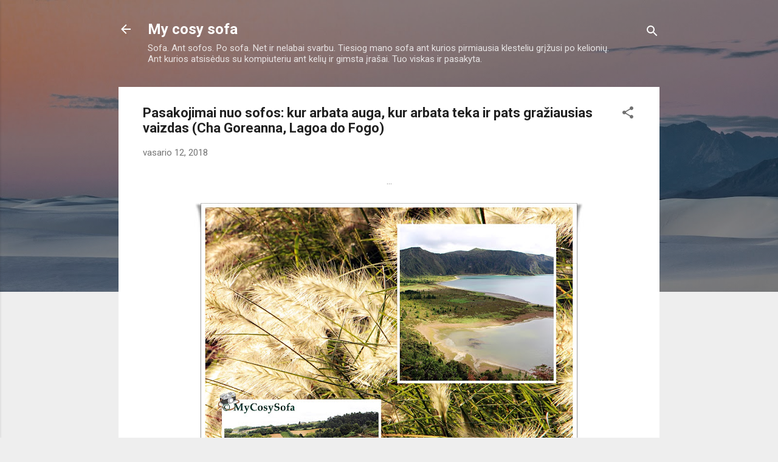

--- FILE ---
content_type: text/html; charset=UTF-8
request_url: https://mycosysofa.blogspot.com/2018/02/pasakojimai-nuo-sofos-kur-arbata-auga.html
body_size: 37645
content:
<!DOCTYPE html>
<html dir='ltr' lang='lt'>
<head>
<meta content='width=device-width, initial-scale=1' name='viewport'/>
<title>Pasakojimai nuo sofos: kur arbata auga, kur arbata teka ir pats gražiausias vaizdas (Cha Goreanna, Lagoa do Fogo)</title>
<meta content='text/html; charset=UTF-8' http-equiv='Content-Type'/>
<!-- Chrome, Firefox OS and Opera -->
<meta content='#eeeeee' name='theme-color'/>
<!-- Windows Phone -->
<meta content='#eeeeee' name='msapplication-navbutton-color'/>
<meta content='blogger' name='generator'/>
<link href='https://mycosysofa.blogspot.com/favicon.ico' rel='icon' type='image/x-icon'/>
<link href='http://mycosysofa.blogspot.com/2018/02/pasakojimai-nuo-sofos-kur-arbata-auga.html' rel='canonical'/>
<link rel="alternate" type="application/atom+xml" title="My cosy sofa - Atom" href="https://mycosysofa.blogspot.com/feeds/posts/default" />
<link rel="alternate" type="application/rss+xml" title="My cosy sofa - RSS" href="https://mycosysofa.blogspot.com/feeds/posts/default?alt=rss" />
<link rel="service.post" type="application/atom+xml" title="My cosy sofa - Atom" href="https://www.blogger.com/feeds/3053019823937224004/posts/default" />

<link rel="alternate" type="application/atom+xml" title="My cosy sofa - Atom" href="https://mycosysofa.blogspot.com/feeds/6655781319846886813/comments/default" />
<!--Can't find substitution for tag [blog.ieCssRetrofitLinks]-->
<link href='https://blogger.googleusercontent.com/img/b/R29vZ2xl/AVvXsEjQ55JvEH1f1EIw1o5JTtruO4qqp_HGDRlCjHnoejusqr-G4bWduGCl8p5QkroWh3sp6uRFXzpM-fLVUWju8qI_bsEwtC3rhjj6LuhwVu-Mvn8KAlzYMInEPorId0F1jIx0uIWjqX_lw8wU/s640/chia+00.jpg' rel='image_src'/>
<meta content='http://mycosysofa.blogspot.com/2018/02/pasakojimai-nuo-sofos-kur-arbata-auga.html' property='og:url'/>
<meta content='Pasakojimai nuo sofos: kur arbata auga, kur arbata teka ir pats gražiausias vaizdas (Cha Goreanna, Lagoa do Fogo)' property='og:title'/>
<meta content=' ...       Po apniukusio starto Sete Cidades , kita diena šiaurinėje salos dalyje išaušo šilta ir saulėta. Buvo taip gera ir malonu, kad nor...' property='og:description'/>
<meta content='https://blogger.googleusercontent.com/img/b/R29vZ2xl/AVvXsEjQ55JvEH1f1EIw1o5JTtruO4qqp_HGDRlCjHnoejusqr-G4bWduGCl8p5QkroWh3sp6uRFXzpM-fLVUWju8qI_bsEwtC3rhjj6LuhwVu-Mvn8KAlzYMInEPorId0F1jIx0uIWjqX_lw8wU/w1200-h630-p-k-no-nu/chia+00.jpg' property='og:image'/>
<style type='text/css'>@font-face{font-family:'Roboto';font-style:italic;font-weight:300;font-stretch:100%;font-display:swap;src:url(//fonts.gstatic.com/s/roboto/v50/KFOKCnqEu92Fr1Mu53ZEC9_Vu3r1gIhOszmOClHrs6ljXfMMLt_QuAX-k3Yi128m0kN2.woff2)format('woff2');unicode-range:U+0460-052F,U+1C80-1C8A,U+20B4,U+2DE0-2DFF,U+A640-A69F,U+FE2E-FE2F;}@font-face{font-family:'Roboto';font-style:italic;font-weight:300;font-stretch:100%;font-display:swap;src:url(//fonts.gstatic.com/s/roboto/v50/KFOKCnqEu92Fr1Mu53ZEC9_Vu3r1gIhOszmOClHrs6ljXfMMLt_QuAz-k3Yi128m0kN2.woff2)format('woff2');unicode-range:U+0301,U+0400-045F,U+0490-0491,U+04B0-04B1,U+2116;}@font-face{font-family:'Roboto';font-style:italic;font-weight:300;font-stretch:100%;font-display:swap;src:url(//fonts.gstatic.com/s/roboto/v50/KFOKCnqEu92Fr1Mu53ZEC9_Vu3r1gIhOszmOClHrs6ljXfMMLt_QuAT-k3Yi128m0kN2.woff2)format('woff2');unicode-range:U+1F00-1FFF;}@font-face{font-family:'Roboto';font-style:italic;font-weight:300;font-stretch:100%;font-display:swap;src:url(//fonts.gstatic.com/s/roboto/v50/KFOKCnqEu92Fr1Mu53ZEC9_Vu3r1gIhOszmOClHrs6ljXfMMLt_QuAv-k3Yi128m0kN2.woff2)format('woff2');unicode-range:U+0370-0377,U+037A-037F,U+0384-038A,U+038C,U+038E-03A1,U+03A3-03FF;}@font-face{font-family:'Roboto';font-style:italic;font-weight:300;font-stretch:100%;font-display:swap;src:url(//fonts.gstatic.com/s/roboto/v50/KFOKCnqEu92Fr1Mu53ZEC9_Vu3r1gIhOszmOClHrs6ljXfMMLt_QuHT-k3Yi128m0kN2.woff2)format('woff2');unicode-range:U+0302-0303,U+0305,U+0307-0308,U+0310,U+0312,U+0315,U+031A,U+0326-0327,U+032C,U+032F-0330,U+0332-0333,U+0338,U+033A,U+0346,U+034D,U+0391-03A1,U+03A3-03A9,U+03B1-03C9,U+03D1,U+03D5-03D6,U+03F0-03F1,U+03F4-03F5,U+2016-2017,U+2034-2038,U+203C,U+2040,U+2043,U+2047,U+2050,U+2057,U+205F,U+2070-2071,U+2074-208E,U+2090-209C,U+20D0-20DC,U+20E1,U+20E5-20EF,U+2100-2112,U+2114-2115,U+2117-2121,U+2123-214F,U+2190,U+2192,U+2194-21AE,U+21B0-21E5,U+21F1-21F2,U+21F4-2211,U+2213-2214,U+2216-22FF,U+2308-230B,U+2310,U+2319,U+231C-2321,U+2336-237A,U+237C,U+2395,U+239B-23B7,U+23D0,U+23DC-23E1,U+2474-2475,U+25AF,U+25B3,U+25B7,U+25BD,U+25C1,U+25CA,U+25CC,U+25FB,U+266D-266F,U+27C0-27FF,U+2900-2AFF,U+2B0E-2B11,U+2B30-2B4C,U+2BFE,U+3030,U+FF5B,U+FF5D,U+1D400-1D7FF,U+1EE00-1EEFF;}@font-face{font-family:'Roboto';font-style:italic;font-weight:300;font-stretch:100%;font-display:swap;src:url(//fonts.gstatic.com/s/roboto/v50/KFOKCnqEu92Fr1Mu53ZEC9_Vu3r1gIhOszmOClHrs6ljXfMMLt_QuGb-k3Yi128m0kN2.woff2)format('woff2');unicode-range:U+0001-000C,U+000E-001F,U+007F-009F,U+20DD-20E0,U+20E2-20E4,U+2150-218F,U+2190,U+2192,U+2194-2199,U+21AF,U+21E6-21F0,U+21F3,U+2218-2219,U+2299,U+22C4-22C6,U+2300-243F,U+2440-244A,U+2460-24FF,U+25A0-27BF,U+2800-28FF,U+2921-2922,U+2981,U+29BF,U+29EB,U+2B00-2BFF,U+4DC0-4DFF,U+FFF9-FFFB,U+10140-1018E,U+10190-1019C,U+101A0,U+101D0-101FD,U+102E0-102FB,U+10E60-10E7E,U+1D2C0-1D2D3,U+1D2E0-1D37F,U+1F000-1F0FF,U+1F100-1F1AD,U+1F1E6-1F1FF,U+1F30D-1F30F,U+1F315,U+1F31C,U+1F31E,U+1F320-1F32C,U+1F336,U+1F378,U+1F37D,U+1F382,U+1F393-1F39F,U+1F3A7-1F3A8,U+1F3AC-1F3AF,U+1F3C2,U+1F3C4-1F3C6,U+1F3CA-1F3CE,U+1F3D4-1F3E0,U+1F3ED,U+1F3F1-1F3F3,U+1F3F5-1F3F7,U+1F408,U+1F415,U+1F41F,U+1F426,U+1F43F,U+1F441-1F442,U+1F444,U+1F446-1F449,U+1F44C-1F44E,U+1F453,U+1F46A,U+1F47D,U+1F4A3,U+1F4B0,U+1F4B3,U+1F4B9,U+1F4BB,U+1F4BF,U+1F4C8-1F4CB,U+1F4D6,U+1F4DA,U+1F4DF,U+1F4E3-1F4E6,U+1F4EA-1F4ED,U+1F4F7,U+1F4F9-1F4FB,U+1F4FD-1F4FE,U+1F503,U+1F507-1F50B,U+1F50D,U+1F512-1F513,U+1F53E-1F54A,U+1F54F-1F5FA,U+1F610,U+1F650-1F67F,U+1F687,U+1F68D,U+1F691,U+1F694,U+1F698,U+1F6AD,U+1F6B2,U+1F6B9-1F6BA,U+1F6BC,U+1F6C6-1F6CF,U+1F6D3-1F6D7,U+1F6E0-1F6EA,U+1F6F0-1F6F3,U+1F6F7-1F6FC,U+1F700-1F7FF,U+1F800-1F80B,U+1F810-1F847,U+1F850-1F859,U+1F860-1F887,U+1F890-1F8AD,U+1F8B0-1F8BB,U+1F8C0-1F8C1,U+1F900-1F90B,U+1F93B,U+1F946,U+1F984,U+1F996,U+1F9E9,U+1FA00-1FA6F,U+1FA70-1FA7C,U+1FA80-1FA89,U+1FA8F-1FAC6,U+1FACE-1FADC,U+1FADF-1FAE9,U+1FAF0-1FAF8,U+1FB00-1FBFF;}@font-face{font-family:'Roboto';font-style:italic;font-weight:300;font-stretch:100%;font-display:swap;src:url(//fonts.gstatic.com/s/roboto/v50/KFOKCnqEu92Fr1Mu53ZEC9_Vu3r1gIhOszmOClHrs6ljXfMMLt_QuAf-k3Yi128m0kN2.woff2)format('woff2');unicode-range:U+0102-0103,U+0110-0111,U+0128-0129,U+0168-0169,U+01A0-01A1,U+01AF-01B0,U+0300-0301,U+0303-0304,U+0308-0309,U+0323,U+0329,U+1EA0-1EF9,U+20AB;}@font-face{font-family:'Roboto';font-style:italic;font-weight:300;font-stretch:100%;font-display:swap;src:url(//fonts.gstatic.com/s/roboto/v50/KFOKCnqEu92Fr1Mu53ZEC9_Vu3r1gIhOszmOClHrs6ljXfMMLt_QuAb-k3Yi128m0kN2.woff2)format('woff2');unicode-range:U+0100-02BA,U+02BD-02C5,U+02C7-02CC,U+02CE-02D7,U+02DD-02FF,U+0304,U+0308,U+0329,U+1D00-1DBF,U+1E00-1E9F,U+1EF2-1EFF,U+2020,U+20A0-20AB,U+20AD-20C0,U+2113,U+2C60-2C7F,U+A720-A7FF;}@font-face{font-family:'Roboto';font-style:italic;font-weight:300;font-stretch:100%;font-display:swap;src:url(//fonts.gstatic.com/s/roboto/v50/KFOKCnqEu92Fr1Mu53ZEC9_Vu3r1gIhOszmOClHrs6ljXfMMLt_QuAj-k3Yi128m0g.woff2)format('woff2');unicode-range:U+0000-00FF,U+0131,U+0152-0153,U+02BB-02BC,U+02C6,U+02DA,U+02DC,U+0304,U+0308,U+0329,U+2000-206F,U+20AC,U+2122,U+2191,U+2193,U+2212,U+2215,U+FEFF,U+FFFD;}@font-face{font-family:'Roboto';font-style:normal;font-weight:400;font-stretch:100%;font-display:swap;src:url(//fonts.gstatic.com/s/roboto/v50/KFO7CnqEu92Fr1ME7kSn66aGLdTylUAMa3GUBHMdazTgWw.woff2)format('woff2');unicode-range:U+0460-052F,U+1C80-1C8A,U+20B4,U+2DE0-2DFF,U+A640-A69F,U+FE2E-FE2F;}@font-face{font-family:'Roboto';font-style:normal;font-weight:400;font-stretch:100%;font-display:swap;src:url(//fonts.gstatic.com/s/roboto/v50/KFO7CnqEu92Fr1ME7kSn66aGLdTylUAMa3iUBHMdazTgWw.woff2)format('woff2');unicode-range:U+0301,U+0400-045F,U+0490-0491,U+04B0-04B1,U+2116;}@font-face{font-family:'Roboto';font-style:normal;font-weight:400;font-stretch:100%;font-display:swap;src:url(//fonts.gstatic.com/s/roboto/v50/KFO7CnqEu92Fr1ME7kSn66aGLdTylUAMa3CUBHMdazTgWw.woff2)format('woff2');unicode-range:U+1F00-1FFF;}@font-face{font-family:'Roboto';font-style:normal;font-weight:400;font-stretch:100%;font-display:swap;src:url(//fonts.gstatic.com/s/roboto/v50/KFO7CnqEu92Fr1ME7kSn66aGLdTylUAMa3-UBHMdazTgWw.woff2)format('woff2');unicode-range:U+0370-0377,U+037A-037F,U+0384-038A,U+038C,U+038E-03A1,U+03A3-03FF;}@font-face{font-family:'Roboto';font-style:normal;font-weight:400;font-stretch:100%;font-display:swap;src:url(//fonts.gstatic.com/s/roboto/v50/KFO7CnqEu92Fr1ME7kSn66aGLdTylUAMawCUBHMdazTgWw.woff2)format('woff2');unicode-range:U+0302-0303,U+0305,U+0307-0308,U+0310,U+0312,U+0315,U+031A,U+0326-0327,U+032C,U+032F-0330,U+0332-0333,U+0338,U+033A,U+0346,U+034D,U+0391-03A1,U+03A3-03A9,U+03B1-03C9,U+03D1,U+03D5-03D6,U+03F0-03F1,U+03F4-03F5,U+2016-2017,U+2034-2038,U+203C,U+2040,U+2043,U+2047,U+2050,U+2057,U+205F,U+2070-2071,U+2074-208E,U+2090-209C,U+20D0-20DC,U+20E1,U+20E5-20EF,U+2100-2112,U+2114-2115,U+2117-2121,U+2123-214F,U+2190,U+2192,U+2194-21AE,U+21B0-21E5,U+21F1-21F2,U+21F4-2211,U+2213-2214,U+2216-22FF,U+2308-230B,U+2310,U+2319,U+231C-2321,U+2336-237A,U+237C,U+2395,U+239B-23B7,U+23D0,U+23DC-23E1,U+2474-2475,U+25AF,U+25B3,U+25B7,U+25BD,U+25C1,U+25CA,U+25CC,U+25FB,U+266D-266F,U+27C0-27FF,U+2900-2AFF,U+2B0E-2B11,U+2B30-2B4C,U+2BFE,U+3030,U+FF5B,U+FF5D,U+1D400-1D7FF,U+1EE00-1EEFF;}@font-face{font-family:'Roboto';font-style:normal;font-weight:400;font-stretch:100%;font-display:swap;src:url(//fonts.gstatic.com/s/roboto/v50/KFO7CnqEu92Fr1ME7kSn66aGLdTylUAMaxKUBHMdazTgWw.woff2)format('woff2');unicode-range:U+0001-000C,U+000E-001F,U+007F-009F,U+20DD-20E0,U+20E2-20E4,U+2150-218F,U+2190,U+2192,U+2194-2199,U+21AF,U+21E6-21F0,U+21F3,U+2218-2219,U+2299,U+22C4-22C6,U+2300-243F,U+2440-244A,U+2460-24FF,U+25A0-27BF,U+2800-28FF,U+2921-2922,U+2981,U+29BF,U+29EB,U+2B00-2BFF,U+4DC0-4DFF,U+FFF9-FFFB,U+10140-1018E,U+10190-1019C,U+101A0,U+101D0-101FD,U+102E0-102FB,U+10E60-10E7E,U+1D2C0-1D2D3,U+1D2E0-1D37F,U+1F000-1F0FF,U+1F100-1F1AD,U+1F1E6-1F1FF,U+1F30D-1F30F,U+1F315,U+1F31C,U+1F31E,U+1F320-1F32C,U+1F336,U+1F378,U+1F37D,U+1F382,U+1F393-1F39F,U+1F3A7-1F3A8,U+1F3AC-1F3AF,U+1F3C2,U+1F3C4-1F3C6,U+1F3CA-1F3CE,U+1F3D4-1F3E0,U+1F3ED,U+1F3F1-1F3F3,U+1F3F5-1F3F7,U+1F408,U+1F415,U+1F41F,U+1F426,U+1F43F,U+1F441-1F442,U+1F444,U+1F446-1F449,U+1F44C-1F44E,U+1F453,U+1F46A,U+1F47D,U+1F4A3,U+1F4B0,U+1F4B3,U+1F4B9,U+1F4BB,U+1F4BF,U+1F4C8-1F4CB,U+1F4D6,U+1F4DA,U+1F4DF,U+1F4E3-1F4E6,U+1F4EA-1F4ED,U+1F4F7,U+1F4F9-1F4FB,U+1F4FD-1F4FE,U+1F503,U+1F507-1F50B,U+1F50D,U+1F512-1F513,U+1F53E-1F54A,U+1F54F-1F5FA,U+1F610,U+1F650-1F67F,U+1F687,U+1F68D,U+1F691,U+1F694,U+1F698,U+1F6AD,U+1F6B2,U+1F6B9-1F6BA,U+1F6BC,U+1F6C6-1F6CF,U+1F6D3-1F6D7,U+1F6E0-1F6EA,U+1F6F0-1F6F3,U+1F6F7-1F6FC,U+1F700-1F7FF,U+1F800-1F80B,U+1F810-1F847,U+1F850-1F859,U+1F860-1F887,U+1F890-1F8AD,U+1F8B0-1F8BB,U+1F8C0-1F8C1,U+1F900-1F90B,U+1F93B,U+1F946,U+1F984,U+1F996,U+1F9E9,U+1FA00-1FA6F,U+1FA70-1FA7C,U+1FA80-1FA89,U+1FA8F-1FAC6,U+1FACE-1FADC,U+1FADF-1FAE9,U+1FAF0-1FAF8,U+1FB00-1FBFF;}@font-face{font-family:'Roboto';font-style:normal;font-weight:400;font-stretch:100%;font-display:swap;src:url(//fonts.gstatic.com/s/roboto/v50/KFO7CnqEu92Fr1ME7kSn66aGLdTylUAMa3OUBHMdazTgWw.woff2)format('woff2');unicode-range:U+0102-0103,U+0110-0111,U+0128-0129,U+0168-0169,U+01A0-01A1,U+01AF-01B0,U+0300-0301,U+0303-0304,U+0308-0309,U+0323,U+0329,U+1EA0-1EF9,U+20AB;}@font-face{font-family:'Roboto';font-style:normal;font-weight:400;font-stretch:100%;font-display:swap;src:url(//fonts.gstatic.com/s/roboto/v50/KFO7CnqEu92Fr1ME7kSn66aGLdTylUAMa3KUBHMdazTgWw.woff2)format('woff2');unicode-range:U+0100-02BA,U+02BD-02C5,U+02C7-02CC,U+02CE-02D7,U+02DD-02FF,U+0304,U+0308,U+0329,U+1D00-1DBF,U+1E00-1E9F,U+1EF2-1EFF,U+2020,U+20A0-20AB,U+20AD-20C0,U+2113,U+2C60-2C7F,U+A720-A7FF;}@font-face{font-family:'Roboto';font-style:normal;font-weight:400;font-stretch:100%;font-display:swap;src:url(//fonts.gstatic.com/s/roboto/v50/KFO7CnqEu92Fr1ME7kSn66aGLdTylUAMa3yUBHMdazQ.woff2)format('woff2');unicode-range:U+0000-00FF,U+0131,U+0152-0153,U+02BB-02BC,U+02C6,U+02DA,U+02DC,U+0304,U+0308,U+0329,U+2000-206F,U+20AC,U+2122,U+2191,U+2193,U+2212,U+2215,U+FEFF,U+FFFD;}@font-face{font-family:'Roboto';font-style:normal;font-weight:700;font-stretch:100%;font-display:swap;src:url(//fonts.gstatic.com/s/roboto/v50/KFO7CnqEu92Fr1ME7kSn66aGLdTylUAMa3GUBHMdazTgWw.woff2)format('woff2');unicode-range:U+0460-052F,U+1C80-1C8A,U+20B4,U+2DE0-2DFF,U+A640-A69F,U+FE2E-FE2F;}@font-face{font-family:'Roboto';font-style:normal;font-weight:700;font-stretch:100%;font-display:swap;src:url(//fonts.gstatic.com/s/roboto/v50/KFO7CnqEu92Fr1ME7kSn66aGLdTylUAMa3iUBHMdazTgWw.woff2)format('woff2');unicode-range:U+0301,U+0400-045F,U+0490-0491,U+04B0-04B1,U+2116;}@font-face{font-family:'Roboto';font-style:normal;font-weight:700;font-stretch:100%;font-display:swap;src:url(//fonts.gstatic.com/s/roboto/v50/KFO7CnqEu92Fr1ME7kSn66aGLdTylUAMa3CUBHMdazTgWw.woff2)format('woff2');unicode-range:U+1F00-1FFF;}@font-face{font-family:'Roboto';font-style:normal;font-weight:700;font-stretch:100%;font-display:swap;src:url(//fonts.gstatic.com/s/roboto/v50/KFO7CnqEu92Fr1ME7kSn66aGLdTylUAMa3-UBHMdazTgWw.woff2)format('woff2');unicode-range:U+0370-0377,U+037A-037F,U+0384-038A,U+038C,U+038E-03A1,U+03A3-03FF;}@font-face{font-family:'Roboto';font-style:normal;font-weight:700;font-stretch:100%;font-display:swap;src:url(//fonts.gstatic.com/s/roboto/v50/KFO7CnqEu92Fr1ME7kSn66aGLdTylUAMawCUBHMdazTgWw.woff2)format('woff2');unicode-range:U+0302-0303,U+0305,U+0307-0308,U+0310,U+0312,U+0315,U+031A,U+0326-0327,U+032C,U+032F-0330,U+0332-0333,U+0338,U+033A,U+0346,U+034D,U+0391-03A1,U+03A3-03A9,U+03B1-03C9,U+03D1,U+03D5-03D6,U+03F0-03F1,U+03F4-03F5,U+2016-2017,U+2034-2038,U+203C,U+2040,U+2043,U+2047,U+2050,U+2057,U+205F,U+2070-2071,U+2074-208E,U+2090-209C,U+20D0-20DC,U+20E1,U+20E5-20EF,U+2100-2112,U+2114-2115,U+2117-2121,U+2123-214F,U+2190,U+2192,U+2194-21AE,U+21B0-21E5,U+21F1-21F2,U+21F4-2211,U+2213-2214,U+2216-22FF,U+2308-230B,U+2310,U+2319,U+231C-2321,U+2336-237A,U+237C,U+2395,U+239B-23B7,U+23D0,U+23DC-23E1,U+2474-2475,U+25AF,U+25B3,U+25B7,U+25BD,U+25C1,U+25CA,U+25CC,U+25FB,U+266D-266F,U+27C0-27FF,U+2900-2AFF,U+2B0E-2B11,U+2B30-2B4C,U+2BFE,U+3030,U+FF5B,U+FF5D,U+1D400-1D7FF,U+1EE00-1EEFF;}@font-face{font-family:'Roboto';font-style:normal;font-weight:700;font-stretch:100%;font-display:swap;src:url(//fonts.gstatic.com/s/roboto/v50/KFO7CnqEu92Fr1ME7kSn66aGLdTylUAMaxKUBHMdazTgWw.woff2)format('woff2');unicode-range:U+0001-000C,U+000E-001F,U+007F-009F,U+20DD-20E0,U+20E2-20E4,U+2150-218F,U+2190,U+2192,U+2194-2199,U+21AF,U+21E6-21F0,U+21F3,U+2218-2219,U+2299,U+22C4-22C6,U+2300-243F,U+2440-244A,U+2460-24FF,U+25A0-27BF,U+2800-28FF,U+2921-2922,U+2981,U+29BF,U+29EB,U+2B00-2BFF,U+4DC0-4DFF,U+FFF9-FFFB,U+10140-1018E,U+10190-1019C,U+101A0,U+101D0-101FD,U+102E0-102FB,U+10E60-10E7E,U+1D2C0-1D2D3,U+1D2E0-1D37F,U+1F000-1F0FF,U+1F100-1F1AD,U+1F1E6-1F1FF,U+1F30D-1F30F,U+1F315,U+1F31C,U+1F31E,U+1F320-1F32C,U+1F336,U+1F378,U+1F37D,U+1F382,U+1F393-1F39F,U+1F3A7-1F3A8,U+1F3AC-1F3AF,U+1F3C2,U+1F3C4-1F3C6,U+1F3CA-1F3CE,U+1F3D4-1F3E0,U+1F3ED,U+1F3F1-1F3F3,U+1F3F5-1F3F7,U+1F408,U+1F415,U+1F41F,U+1F426,U+1F43F,U+1F441-1F442,U+1F444,U+1F446-1F449,U+1F44C-1F44E,U+1F453,U+1F46A,U+1F47D,U+1F4A3,U+1F4B0,U+1F4B3,U+1F4B9,U+1F4BB,U+1F4BF,U+1F4C8-1F4CB,U+1F4D6,U+1F4DA,U+1F4DF,U+1F4E3-1F4E6,U+1F4EA-1F4ED,U+1F4F7,U+1F4F9-1F4FB,U+1F4FD-1F4FE,U+1F503,U+1F507-1F50B,U+1F50D,U+1F512-1F513,U+1F53E-1F54A,U+1F54F-1F5FA,U+1F610,U+1F650-1F67F,U+1F687,U+1F68D,U+1F691,U+1F694,U+1F698,U+1F6AD,U+1F6B2,U+1F6B9-1F6BA,U+1F6BC,U+1F6C6-1F6CF,U+1F6D3-1F6D7,U+1F6E0-1F6EA,U+1F6F0-1F6F3,U+1F6F7-1F6FC,U+1F700-1F7FF,U+1F800-1F80B,U+1F810-1F847,U+1F850-1F859,U+1F860-1F887,U+1F890-1F8AD,U+1F8B0-1F8BB,U+1F8C0-1F8C1,U+1F900-1F90B,U+1F93B,U+1F946,U+1F984,U+1F996,U+1F9E9,U+1FA00-1FA6F,U+1FA70-1FA7C,U+1FA80-1FA89,U+1FA8F-1FAC6,U+1FACE-1FADC,U+1FADF-1FAE9,U+1FAF0-1FAF8,U+1FB00-1FBFF;}@font-face{font-family:'Roboto';font-style:normal;font-weight:700;font-stretch:100%;font-display:swap;src:url(//fonts.gstatic.com/s/roboto/v50/KFO7CnqEu92Fr1ME7kSn66aGLdTylUAMa3OUBHMdazTgWw.woff2)format('woff2');unicode-range:U+0102-0103,U+0110-0111,U+0128-0129,U+0168-0169,U+01A0-01A1,U+01AF-01B0,U+0300-0301,U+0303-0304,U+0308-0309,U+0323,U+0329,U+1EA0-1EF9,U+20AB;}@font-face{font-family:'Roboto';font-style:normal;font-weight:700;font-stretch:100%;font-display:swap;src:url(//fonts.gstatic.com/s/roboto/v50/KFO7CnqEu92Fr1ME7kSn66aGLdTylUAMa3KUBHMdazTgWw.woff2)format('woff2');unicode-range:U+0100-02BA,U+02BD-02C5,U+02C7-02CC,U+02CE-02D7,U+02DD-02FF,U+0304,U+0308,U+0329,U+1D00-1DBF,U+1E00-1E9F,U+1EF2-1EFF,U+2020,U+20A0-20AB,U+20AD-20C0,U+2113,U+2C60-2C7F,U+A720-A7FF;}@font-face{font-family:'Roboto';font-style:normal;font-weight:700;font-stretch:100%;font-display:swap;src:url(//fonts.gstatic.com/s/roboto/v50/KFO7CnqEu92Fr1ME7kSn66aGLdTylUAMa3yUBHMdazQ.woff2)format('woff2');unicode-range:U+0000-00FF,U+0131,U+0152-0153,U+02BB-02BC,U+02C6,U+02DA,U+02DC,U+0304,U+0308,U+0329,U+2000-206F,U+20AC,U+2122,U+2191,U+2193,U+2212,U+2215,U+FEFF,U+FFFD;}</style>
<style id='page-skin-1' type='text/css'><!--
/*! normalize.css v3.0.1 | MIT License | git.io/normalize */html{font-family:sans-serif;-ms-text-size-adjust:100%;-webkit-text-size-adjust:100%}body{margin:0}article,aside,details,figcaption,figure,footer,header,hgroup,main,nav,section,summary{display:block}audio,canvas,progress,video{display:inline-block;vertical-align:baseline}audio:not([controls]){display:none;height:0}[hidden],template{display:none}a{background:transparent}a:active,a:hover{outline:0}abbr[title]{border-bottom:1px dotted}b,strong{font-weight:bold}dfn{font-style:italic}h1{font-size:2em;margin:.67em 0}mark{background:#ff0;color:#000}small{font-size:80%}sub,sup{font-size:75%;line-height:0;position:relative;vertical-align:baseline}sup{top:-0.5em}sub{bottom:-0.25em}img{border:0}svg:not(:root){overflow:hidden}figure{margin:1em 40px}hr{-moz-box-sizing:content-box;box-sizing:content-box;height:0}pre{overflow:auto}code,kbd,pre,samp{font-family:monospace,monospace;font-size:1em}button,input,optgroup,select,textarea{color:inherit;font:inherit;margin:0}button{overflow:visible}button,select{text-transform:none}button,html input[type="button"],input[type="reset"],input[type="submit"]{-webkit-appearance:button;cursor:pointer}button[disabled],html input[disabled]{cursor:default}button::-moz-focus-inner,input::-moz-focus-inner{border:0;padding:0}input{line-height:normal}input[type="checkbox"],input[type="radio"]{box-sizing:border-box;padding:0}input[type="number"]::-webkit-inner-spin-button,input[type="number"]::-webkit-outer-spin-button{height:auto}input[type="search"]{-webkit-appearance:textfield;-moz-box-sizing:content-box;-webkit-box-sizing:content-box;box-sizing:content-box}input[type="search"]::-webkit-search-cancel-button,input[type="search"]::-webkit-search-decoration{-webkit-appearance:none}fieldset{border:1px solid #c0c0c0;margin:0 2px;padding:.35em .625em .75em}legend{border:0;padding:0}textarea{overflow:auto}optgroup{font-weight:bold}table{border-collapse:collapse;border-spacing:0}td,th{padding:0}
/*!************************************************
* Blogger Template Style
* Name: Contempo
**************************************************/
body{
overflow-wrap:break-word;
word-break:break-word;
word-wrap:break-word
}
.hidden{
display:none
}
.invisible{
visibility:hidden
}
.container::after,.float-container::after{
clear:both;
content:"";
display:table
}
.clearboth{
clear:both
}
#comments .comment .comment-actions,.subscribe-popup .FollowByEmail .follow-by-email-submit,.widget.Profile .profile-link,.widget.Profile .profile-link.visit-profile{
background:0 0;
border:0;
box-shadow:none;
color:#2196f3;
cursor:pointer;
font-size:14px;
font-weight:700;
outline:0;
text-decoration:none;
text-transform:uppercase;
width:auto
}
.dim-overlay{
background-color:rgba(0,0,0,.54);
height:100vh;
left:0;
position:fixed;
top:0;
width:100%
}
#sharing-dim-overlay{
background-color:transparent
}
input::-ms-clear{
display:none
}
.blogger-logo,.svg-icon-24.blogger-logo{
fill:#ff9800;
opacity:1
}
.loading-spinner-large{
-webkit-animation:mspin-rotate 1.568s infinite linear;
animation:mspin-rotate 1.568s infinite linear;
height:48px;
overflow:hidden;
position:absolute;
width:48px;
z-index:200
}
.loading-spinner-large>div{
-webkit-animation:mspin-revrot 5332ms infinite steps(4);
animation:mspin-revrot 5332ms infinite steps(4)
}
.loading-spinner-large>div>div{
-webkit-animation:mspin-singlecolor-large-film 1333ms infinite steps(81);
animation:mspin-singlecolor-large-film 1333ms infinite steps(81);
background-size:100%;
height:48px;
width:3888px
}
.mspin-black-large>div>div,.mspin-grey_54-large>div>div{
background-image:url(https://www.blogblog.com/indie/mspin_black_large.svg)
}
.mspin-white-large>div>div{
background-image:url(https://www.blogblog.com/indie/mspin_white_large.svg)
}
.mspin-grey_54-large{
opacity:.54
}
@-webkit-keyframes mspin-singlecolor-large-film{
from{
-webkit-transform:translateX(0);
transform:translateX(0)
}
to{
-webkit-transform:translateX(-3888px);
transform:translateX(-3888px)
}
}
@keyframes mspin-singlecolor-large-film{
from{
-webkit-transform:translateX(0);
transform:translateX(0)
}
to{
-webkit-transform:translateX(-3888px);
transform:translateX(-3888px)
}
}
@-webkit-keyframes mspin-rotate{
from{
-webkit-transform:rotate(0);
transform:rotate(0)
}
to{
-webkit-transform:rotate(360deg);
transform:rotate(360deg)
}
}
@keyframes mspin-rotate{
from{
-webkit-transform:rotate(0);
transform:rotate(0)
}
to{
-webkit-transform:rotate(360deg);
transform:rotate(360deg)
}
}
@-webkit-keyframes mspin-revrot{
from{
-webkit-transform:rotate(0);
transform:rotate(0)
}
to{
-webkit-transform:rotate(-360deg);
transform:rotate(-360deg)
}
}
@keyframes mspin-revrot{
from{
-webkit-transform:rotate(0);
transform:rotate(0)
}
to{
-webkit-transform:rotate(-360deg);
transform:rotate(-360deg)
}
}
.skip-navigation{
background-color:#fff;
box-sizing:border-box;
color:#000;
display:block;
height:0;
left:0;
line-height:50px;
overflow:hidden;
padding-top:0;
position:fixed;
text-align:center;
top:0;
-webkit-transition:box-shadow .3s,height .3s,padding-top .3s;
transition:box-shadow .3s,height .3s,padding-top .3s;
width:100%;
z-index:900
}
.skip-navigation:focus{
box-shadow:0 4px 5px 0 rgba(0,0,0,.14),0 1px 10px 0 rgba(0,0,0,.12),0 2px 4px -1px rgba(0,0,0,.2);
height:50px
}
#main{
outline:0
}
.main-heading{
position:absolute;
clip:rect(1px,1px,1px,1px);
padding:0;
border:0;
height:1px;
width:1px;
overflow:hidden
}
.Attribution{
margin-top:1em;
text-align:center
}
.Attribution .blogger img,.Attribution .blogger svg{
vertical-align:bottom
}
.Attribution .blogger img{
margin-right:.5em
}
.Attribution div{
line-height:24px;
margin-top:.5em
}
.Attribution .copyright,.Attribution .image-attribution{
font-size:.7em;
margin-top:1.5em
}
.BLOG_mobile_video_class{
display:none
}
.bg-photo{
background-attachment:scroll!important
}
body .CSS_LIGHTBOX{
z-index:900
}
.extendable .show-less,.extendable .show-more{
border-color:#2196f3;
color:#2196f3;
margin-top:8px
}
.extendable .show-less.hidden,.extendable .show-more.hidden{
display:none
}
.inline-ad{
display:none;
max-width:100%;
overflow:hidden
}
.adsbygoogle{
display:block
}
#cookieChoiceInfo{
bottom:0;
top:auto
}
iframe.b-hbp-video{
border:0
}
.post-body img{
max-width:100%
}
.post-body iframe{
max-width:100%
}
.post-body a[imageanchor="1"]{
display:inline-block
}
.byline{
margin-right:1em
}
.byline:last-child{
margin-right:0
}
.link-copied-dialog{
max-width:520px;
outline:0
}
.link-copied-dialog .modal-dialog-buttons{
margin-top:8px
}
.link-copied-dialog .goog-buttonset-default{
background:0 0;
border:0
}
.link-copied-dialog .goog-buttonset-default:focus{
outline:0
}
.paging-control-container{
margin-bottom:16px
}
.paging-control-container .paging-control{
display:inline-block
}
.paging-control-container .comment-range-text::after,.paging-control-container .paging-control{
color:#2196f3
}
.paging-control-container .comment-range-text,.paging-control-container .paging-control{
margin-right:8px
}
.paging-control-container .comment-range-text::after,.paging-control-container .paging-control::after{
content:"\b7";
cursor:default;
padding-left:8px;
pointer-events:none
}
.paging-control-container .comment-range-text:last-child::after,.paging-control-container .paging-control:last-child::after{
content:none
}
.byline.reactions iframe{
height:20px
}
.b-notification{
color:#000;
background-color:#fff;
border-bottom:solid 1px #000;
box-sizing:border-box;
padding:16px 32px;
text-align:center
}
.b-notification.visible{
-webkit-transition:margin-top .3s cubic-bezier(.4,0,.2,1);
transition:margin-top .3s cubic-bezier(.4,0,.2,1)
}
.b-notification.invisible{
position:absolute
}
.b-notification-close{
position:absolute;
right:8px;
top:8px
}
.no-posts-message{
line-height:40px;
text-align:center
}
@media screen and (max-width:800px){
body.item-view .post-body a[imageanchor="1"][style*="float: left;"],body.item-view .post-body a[imageanchor="1"][style*="float: right;"]{
float:none!important;
clear:none!important
}
body.item-view .post-body a[imageanchor="1"] img{
display:block;
height:auto;
margin:0 auto
}
body.item-view .post-body>.separator:first-child>a[imageanchor="1"]:first-child{
margin-top:20px
}
.post-body a[imageanchor]{
display:block
}
body.item-view .post-body a[imageanchor="1"]{
margin-left:0!important;
margin-right:0!important
}
body.item-view .post-body a[imageanchor="1"]+a[imageanchor="1"]{
margin-top:16px
}
}
.item-control{
display:none
}
#comments{
border-top:1px dashed rgba(0,0,0,.54);
margin-top:20px;
padding:20px
}
#comments .comment-thread ol{
margin:0;
padding-left:0;
padding-left:0
}
#comments .comment .comment-replybox-single,#comments .comment-thread .comment-replies{
margin-left:60px
}
#comments .comment-thread .thread-count{
display:none
}
#comments .comment{
list-style-type:none;
padding:0 0 30px;
position:relative
}
#comments .comment .comment{
padding-bottom:8px
}
.comment .avatar-image-container{
position:absolute
}
.comment .avatar-image-container img{
border-radius:50%
}
.avatar-image-container svg,.comment .avatar-image-container .avatar-icon{
border-radius:50%;
border:solid 1px #707070;
box-sizing:border-box;
fill:#707070;
height:35px;
margin:0;
padding:7px;
width:35px
}
.comment .comment-block{
margin-top:10px;
margin-left:60px;
padding-bottom:0
}
#comments .comment-author-header-wrapper{
margin-left:40px
}
#comments .comment .thread-expanded .comment-block{
padding-bottom:20px
}
#comments .comment .comment-header .user,#comments .comment .comment-header .user a{
color:#212121;
font-style:normal;
font-weight:700
}
#comments .comment .comment-actions{
bottom:0;
margin-bottom:15px;
position:absolute
}
#comments .comment .comment-actions>*{
margin-right:8px
}
#comments .comment .comment-header .datetime{
bottom:0;
color:rgba(33,33,33,.54);
display:inline-block;
font-size:13px;
font-style:italic;
margin-left:8px
}
#comments .comment .comment-footer .comment-timestamp a,#comments .comment .comment-header .datetime a{
color:rgba(33,33,33,.54)
}
#comments .comment .comment-content,.comment .comment-body{
margin-top:12px;
word-break:break-word
}
.comment-body{
margin-bottom:12px
}
#comments.embed[data-num-comments="0"]{
border:0;
margin-top:0;
padding-top:0
}
#comments.embed[data-num-comments="0"] #comment-post-message,#comments.embed[data-num-comments="0"] div.comment-form>p,#comments.embed[data-num-comments="0"] p.comment-footer{
display:none
}
#comment-editor-src{
display:none
}
.comments .comments-content .loadmore.loaded{
max-height:0;
opacity:0;
overflow:hidden
}
.extendable .remaining-items{
height:0;
overflow:hidden;
-webkit-transition:height .3s cubic-bezier(.4,0,.2,1);
transition:height .3s cubic-bezier(.4,0,.2,1)
}
.extendable .remaining-items.expanded{
height:auto
}
.svg-icon-24,.svg-icon-24-button{
cursor:pointer;
height:24px;
width:24px;
min-width:24px
}
.touch-icon{
margin:-12px;
padding:12px
}
.touch-icon:active,.touch-icon:focus{
background-color:rgba(153,153,153,.4);
border-radius:50%
}
svg:not(:root).touch-icon{
overflow:visible
}
html[dir=rtl] .rtl-reversible-icon{
-webkit-transform:scaleX(-1);
-ms-transform:scaleX(-1);
transform:scaleX(-1)
}
.svg-icon-24-button,.touch-icon-button{
background:0 0;
border:0;
margin:0;
outline:0;
padding:0
}
.touch-icon-button .touch-icon:active,.touch-icon-button .touch-icon:focus{
background-color:transparent
}
.touch-icon-button:active .touch-icon,.touch-icon-button:focus .touch-icon{
background-color:rgba(153,153,153,.4);
border-radius:50%
}
.Profile .default-avatar-wrapper .avatar-icon{
border-radius:50%;
border:solid 1px #707070;
box-sizing:border-box;
fill:#707070;
margin:0
}
.Profile .individual .default-avatar-wrapper .avatar-icon{
padding:25px
}
.Profile .individual .avatar-icon,.Profile .individual .profile-img{
height:120px;
width:120px
}
.Profile .team .default-avatar-wrapper .avatar-icon{
padding:8px
}
.Profile .team .avatar-icon,.Profile .team .default-avatar-wrapper,.Profile .team .profile-img{
height:40px;
width:40px
}
.snippet-container{
margin:0;
position:relative;
overflow:hidden
}
.snippet-fade{
bottom:0;
box-sizing:border-box;
position:absolute;
width:96px
}
.snippet-fade{
right:0
}
.snippet-fade:after{
content:"\2026"
}
.snippet-fade:after{
float:right
}
.post-bottom{
-webkit-box-align:center;
-webkit-align-items:center;
-ms-flex-align:center;
align-items:center;
display:-webkit-box;
display:-webkit-flex;
display:-ms-flexbox;
display:flex;
-webkit-flex-wrap:wrap;
-ms-flex-wrap:wrap;
flex-wrap:wrap
}
.post-footer{
-webkit-box-flex:1;
-webkit-flex:1 1 auto;
-ms-flex:1 1 auto;
flex:1 1 auto;
-webkit-flex-wrap:wrap;
-ms-flex-wrap:wrap;
flex-wrap:wrap;
-webkit-box-ordinal-group:2;
-webkit-order:1;
-ms-flex-order:1;
order:1
}
.post-footer>*{
-webkit-box-flex:0;
-webkit-flex:0 1 auto;
-ms-flex:0 1 auto;
flex:0 1 auto
}
.post-footer .byline:last-child{
margin-right:1em
}
.jump-link{
-webkit-box-flex:0;
-webkit-flex:0 0 auto;
-ms-flex:0 0 auto;
flex:0 0 auto;
-webkit-box-ordinal-group:3;
-webkit-order:2;
-ms-flex-order:2;
order:2
}
.centered-top-container.sticky{
left:0;
position:fixed;
right:0;
top:0;
width:auto;
z-index:50;
-webkit-transition-property:opacity,-webkit-transform;
transition-property:opacity,-webkit-transform;
transition-property:transform,opacity;
transition-property:transform,opacity,-webkit-transform;
-webkit-transition-duration:.2s;
transition-duration:.2s;
-webkit-transition-timing-function:cubic-bezier(.4,0,.2,1);
transition-timing-function:cubic-bezier(.4,0,.2,1)
}
.centered-top-placeholder{
display:none
}
.collapsed-header .centered-top-placeholder{
display:block
}
.centered-top-container .Header .replaced h1,.centered-top-placeholder .Header .replaced h1{
display:none
}
.centered-top-container.sticky .Header .replaced h1{
display:block
}
.centered-top-container.sticky .Header .header-widget{
background:0 0
}
.centered-top-container.sticky .Header .header-image-wrapper{
display:none
}
.centered-top-container img,.centered-top-placeholder img{
max-width:100%
}
.collapsible{
-webkit-transition:height .3s cubic-bezier(.4,0,.2,1);
transition:height .3s cubic-bezier(.4,0,.2,1)
}
.collapsible,.collapsible>summary{
display:block;
overflow:hidden
}
.collapsible>:not(summary){
display:none
}
.collapsible[open]>:not(summary){
display:block
}
.collapsible:focus,.collapsible>summary:focus{
outline:0
}
.collapsible>summary{
cursor:pointer;
display:block;
padding:0
}
.collapsible:focus>summary,.collapsible>summary:focus{
background-color:transparent
}
.collapsible>summary::-webkit-details-marker{
display:none
}
.collapsible-title{
-webkit-box-align:center;
-webkit-align-items:center;
-ms-flex-align:center;
align-items:center;
display:-webkit-box;
display:-webkit-flex;
display:-ms-flexbox;
display:flex
}
.collapsible-title .title{
-webkit-box-flex:1;
-webkit-flex:1 1 auto;
-ms-flex:1 1 auto;
flex:1 1 auto;
-webkit-box-ordinal-group:1;
-webkit-order:0;
-ms-flex-order:0;
order:0;
overflow:hidden;
text-overflow:ellipsis;
white-space:nowrap
}
.collapsible-title .chevron-down,.collapsible[open] .collapsible-title .chevron-up{
display:block
}
.collapsible-title .chevron-up,.collapsible[open] .collapsible-title .chevron-down{
display:none
}
.flat-button{
cursor:pointer;
display:inline-block;
font-weight:700;
text-transform:uppercase;
border-radius:2px;
padding:8px;
margin:-8px
}
.flat-icon-button{
background:0 0;
border:0;
margin:0;
outline:0;
padding:0;
margin:-12px;
padding:12px;
cursor:pointer;
box-sizing:content-box;
display:inline-block;
line-height:0
}
.flat-icon-button,.flat-icon-button .splash-wrapper{
border-radius:50%
}
.flat-icon-button .splash.animate{
-webkit-animation-duration:.3s;
animation-duration:.3s
}
.overflowable-container{
max-height:46px;
overflow:hidden;
position:relative
}
.overflow-button{
cursor:pointer
}
#overflowable-dim-overlay{
background:0 0
}
.overflow-popup{
box-shadow:0 2px 2px 0 rgba(0,0,0,.14),0 3px 1px -2px rgba(0,0,0,.2),0 1px 5px 0 rgba(0,0,0,.12);
background-color:#ffffff;
left:0;
max-width:calc(100% - 32px);
position:absolute;
top:0;
visibility:hidden;
z-index:101
}
.overflow-popup ul{
list-style:none
}
.overflow-popup .tabs li,.overflow-popup li{
display:block;
height:auto
}
.overflow-popup .tabs li{
padding-left:0;
padding-right:0
}
.overflow-button.hidden,.overflow-popup .tabs li.hidden,.overflow-popup li.hidden{
display:none
}
.pill-button{
background:0 0;
border:1px solid;
border-radius:12px;
cursor:pointer;
display:inline-block;
padding:4px 16px;
text-transform:uppercase
}
.ripple{
position:relative
}
.ripple>*{
z-index:1
}
.splash-wrapper{
bottom:0;
left:0;
overflow:hidden;
pointer-events:none;
position:absolute;
right:0;
top:0;
z-index:0
}
.splash{
background:#ccc;
border-radius:100%;
display:block;
opacity:.6;
position:absolute;
-webkit-transform:scale(0);
-ms-transform:scale(0);
transform:scale(0)
}
.splash.animate{
-webkit-animation:ripple-effect .4s linear;
animation:ripple-effect .4s linear
}
@-webkit-keyframes ripple-effect{
100%{
opacity:0;
-webkit-transform:scale(2.5);
transform:scale(2.5)
}
}
@keyframes ripple-effect{
100%{
opacity:0;
-webkit-transform:scale(2.5);
transform:scale(2.5)
}
}
.search{
display:-webkit-box;
display:-webkit-flex;
display:-ms-flexbox;
display:flex;
line-height:24px;
width:24px
}
.search.focused{
width:100%
}
.search.focused .section{
width:100%
}
.search form{
z-index:101
}
.search h3{
display:none
}
.search form{
display:-webkit-box;
display:-webkit-flex;
display:-ms-flexbox;
display:flex;
-webkit-box-flex:1;
-webkit-flex:1 0 0;
-ms-flex:1 0 0px;
flex:1 0 0;
border-bottom:solid 1px transparent;
padding-bottom:8px
}
.search form>*{
display:none
}
.search.focused form>*{
display:block
}
.search .search-input label{
display:none
}
.centered-top-placeholder.cloned .search form{
z-index:30
}
.search.focused form{
border-color:#ffffff;
position:relative;
width:auto
}
.collapsed-header .centered-top-container .search.focused form{
border-bottom-color:transparent
}
.search-expand{
-webkit-box-flex:0;
-webkit-flex:0 0 auto;
-ms-flex:0 0 auto;
flex:0 0 auto
}
.search-expand-text{
display:none
}
.search-close{
display:inline;
vertical-align:middle
}
.search-input{
-webkit-box-flex:1;
-webkit-flex:1 0 1px;
-ms-flex:1 0 1px;
flex:1 0 1px
}
.search-input input{
background:0 0;
border:0;
box-sizing:border-box;
color:#ffffff;
display:inline-block;
outline:0;
width:calc(100% - 48px)
}
.search-input input.no-cursor{
color:transparent;
text-shadow:0 0 0 #ffffff
}
.collapsed-header .centered-top-container .search-action,.collapsed-header .centered-top-container .search-input input{
color:#212121
}
.collapsed-header .centered-top-container .search-input input.no-cursor{
color:transparent;
text-shadow:0 0 0 #212121
}
.collapsed-header .centered-top-container .search-input input.no-cursor:focus,.search-input input.no-cursor:focus{
outline:0
}
.search-focused>*{
visibility:hidden
}
.search-focused .search,.search-focused .search-icon{
visibility:visible
}
.search.focused .search-action{
display:block
}
.search.focused .search-action:disabled{
opacity:.3
}
.widget.Sharing .sharing-button{
display:none
}
.widget.Sharing .sharing-buttons li{
padding:0
}
.widget.Sharing .sharing-buttons li span{
display:none
}
.post-share-buttons{
position:relative
}
.centered-bottom .share-buttons .svg-icon-24,.share-buttons .svg-icon-24{
fill:#212121
}
.sharing-open.touch-icon-button:active .touch-icon,.sharing-open.touch-icon-button:focus .touch-icon{
background-color:transparent
}
.share-buttons{
background-color:#ffffff;
border-radius:2px;
box-shadow:0 2px 2px 0 rgba(0,0,0,.14),0 3px 1px -2px rgba(0,0,0,.2),0 1px 5px 0 rgba(0,0,0,.12);
color:#212121;
list-style:none;
margin:0;
padding:8px 0;
position:absolute;
top:-11px;
min-width:200px;
z-index:101
}
.share-buttons.hidden{
display:none
}
.sharing-button{
background:0 0;
border:0;
margin:0;
outline:0;
padding:0;
cursor:pointer
}
.share-buttons li{
margin:0;
height:48px
}
.share-buttons li:last-child{
margin-bottom:0
}
.share-buttons li .sharing-platform-button{
box-sizing:border-box;
cursor:pointer;
display:block;
height:100%;
margin-bottom:0;
padding:0 16px;
position:relative;
width:100%
}
.share-buttons li .sharing-platform-button:focus,.share-buttons li .sharing-platform-button:hover{
background-color:rgba(128,128,128,.1);
outline:0
}
.share-buttons li svg[class*=" sharing-"],.share-buttons li svg[class^=sharing-]{
position:absolute;
top:10px
}
.share-buttons li span.sharing-platform-button{
position:relative;
top:0
}
.share-buttons li .platform-sharing-text{
display:block;
font-size:16px;
line-height:48px;
white-space:nowrap
}
.share-buttons li .platform-sharing-text{
margin-left:56px
}
.sidebar-container{
background-color:#ffffff;
max-width:284px;
overflow-y:auto;
-webkit-transition-property:-webkit-transform;
transition-property:-webkit-transform;
transition-property:transform;
transition-property:transform,-webkit-transform;
-webkit-transition-duration:.3s;
transition-duration:.3s;
-webkit-transition-timing-function:cubic-bezier(0,0,.2,1);
transition-timing-function:cubic-bezier(0,0,.2,1);
width:284px;
z-index:101;
-webkit-overflow-scrolling:touch
}
.sidebar-container .navigation{
line-height:0;
padding:16px
}
.sidebar-container .sidebar-back{
cursor:pointer
}
.sidebar-container .widget{
background:0 0;
margin:0 16px;
padding:16px 0
}
.sidebar-container .widget .title{
color:#212121;
margin:0
}
.sidebar-container .widget ul{
list-style:none;
margin:0;
padding:0
}
.sidebar-container .widget ul ul{
margin-left:1em
}
.sidebar-container .widget li{
font-size:16px;
line-height:normal
}
.sidebar-container .widget+.widget{
border-top:1px dashed #cccccc
}
.BlogArchive li{
margin:16px 0
}
.BlogArchive li:last-child{
margin-bottom:0
}
.Label li a{
display:inline-block
}
.BlogArchive .post-count,.Label .label-count{
float:right;
margin-left:.25em
}
.BlogArchive .post-count::before,.Label .label-count::before{
content:"("
}
.BlogArchive .post-count::after,.Label .label-count::after{
content:")"
}
.widget.Translate .skiptranslate>div{
display:block!important
}
.widget.Profile .profile-link{
display:-webkit-box;
display:-webkit-flex;
display:-ms-flexbox;
display:flex
}
.widget.Profile .team-member .default-avatar-wrapper,.widget.Profile .team-member .profile-img{
-webkit-box-flex:0;
-webkit-flex:0 0 auto;
-ms-flex:0 0 auto;
flex:0 0 auto;
margin-right:1em
}
.widget.Profile .individual .profile-link{
-webkit-box-orient:vertical;
-webkit-box-direction:normal;
-webkit-flex-direction:column;
-ms-flex-direction:column;
flex-direction:column
}
.widget.Profile .team .profile-link .profile-name{
-webkit-align-self:center;
-ms-flex-item-align:center;
align-self:center;
display:block;
-webkit-box-flex:1;
-webkit-flex:1 1 auto;
-ms-flex:1 1 auto;
flex:1 1 auto
}
.dim-overlay{
background-color:rgba(0,0,0,.54);
z-index:100
}
body.sidebar-visible{
overflow-y:hidden
}
@media screen and (max-width:1439px){
.sidebar-container{
bottom:0;
position:fixed;
top:0;
left:0;
right:auto
}
.sidebar-container.sidebar-invisible{
-webkit-transition-timing-function:cubic-bezier(.4,0,.6,1);
transition-timing-function:cubic-bezier(.4,0,.6,1);
-webkit-transform:translateX(-284px);
-ms-transform:translateX(-284px);
transform:translateX(-284px)
}
}
@media screen and (min-width:1440px){
.sidebar-container{
position:absolute;
top:0;
left:0;
right:auto
}
.sidebar-container .navigation{
display:none
}
}
.dialog{
box-shadow:0 2px 2px 0 rgba(0,0,0,.14),0 3px 1px -2px rgba(0,0,0,.2),0 1px 5px 0 rgba(0,0,0,.12);
background:#ffffff;
box-sizing:border-box;
color:#757575;
padding:30px;
position:fixed;
text-align:center;
width:calc(100% - 24px);
z-index:101
}
.dialog input[type=email],.dialog input[type=text]{
background-color:transparent;
border:0;
border-bottom:solid 1px rgba(117,117,117,.12);
color:#757575;
display:block;
font-family:Roboto, sans-serif;
font-size:16px;
line-height:24px;
margin:auto;
padding-bottom:7px;
outline:0;
text-align:center;
width:100%
}
.dialog input[type=email]::-webkit-input-placeholder,.dialog input[type=text]::-webkit-input-placeholder{
color:#757575
}
.dialog input[type=email]::-moz-placeholder,.dialog input[type=text]::-moz-placeholder{
color:#757575
}
.dialog input[type=email]:-ms-input-placeholder,.dialog input[type=text]:-ms-input-placeholder{
color:#757575
}
.dialog input[type=email]::-ms-input-placeholder,.dialog input[type=text]::-ms-input-placeholder{
color:#757575
}
.dialog input[type=email]::placeholder,.dialog input[type=text]::placeholder{
color:#757575
}
.dialog input[type=email]:focus,.dialog input[type=text]:focus{
border-bottom:solid 2px #2196f3;
padding-bottom:6px
}
.dialog input.no-cursor{
color:transparent;
text-shadow:0 0 0 #757575
}
.dialog input.no-cursor:focus{
outline:0
}
.dialog input.no-cursor:focus{
outline:0
}
.dialog input[type=submit]{
font-family:Roboto, sans-serif
}
.dialog .goog-buttonset-default{
color:#2196f3
}
.subscribe-popup{
max-width:364px
}
.subscribe-popup h3{
color:#212121;
font-size:1.8em;
margin-top:0
}
.subscribe-popup .FollowByEmail h3{
display:none
}
.subscribe-popup .FollowByEmail .follow-by-email-submit{
color:#2196f3;
display:inline-block;
margin:0 auto;
margin-top:24px;
width:auto;
white-space:normal
}
.subscribe-popup .FollowByEmail .follow-by-email-submit:disabled{
cursor:default;
opacity:.3
}
@media (max-width:800px){
.blog-name div.widget.Subscribe{
margin-bottom:16px
}
body.item-view .blog-name div.widget.Subscribe{
margin:8px auto 16px auto;
width:100%
}
}
.tabs{
list-style:none
}
.tabs li{
display:inline-block
}
.tabs li a{
cursor:pointer;
display:inline-block;
font-weight:700;
text-transform:uppercase;
padding:12px 8px
}
.tabs .selected{
border-bottom:4px solid #ffffff
}
.tabs .selected a{
color:#ffffff
}
body#layout .bg-photo,body#layout .bg-photo-overlay{
display:none
}
body#layout .page_body{
padding:0;
position:relative;
top:0
}
body#layout .page{
display:inline-block;
left:inherit;
position:relative;
vertical-align:top;
width:540px
}
body#layout .centered{
max-width:954px
}
body#layout .navigation{
display:none
}
body#layout .sidebar-container{
display:inline-block;
width:40%
}
body#layout .hamburger-menu,body#layout .search{
display:none
}
.centered-top-container .svg-icon-24,body.collapsed-header .centered-top-placeholder .svg-icon-24{
fill:#ffffff
}
.sidebar-container .svg-icon-24{
fill:#707070
}
.centered-bottom .svg-icon-24,body.collapsed-header .centered-top-container .svg-icon-24{
fill:#707070
}
.centered-bottom .share-buttons .svg-icon-24,.share-buttons .svg-icon-24{
fill:#212121
}
body{
background-color:#eeeeee;
color:#757575;
font:15px Roboto, sans-serif;
margin:0;
min-height:100vh
}
img{
max-width:100%
}
h3{
color:#757575;
font-size:16px
}
a{
text-decoration:none;
color:#2196f3
}
a:visited{
color:#2196f3
}
a:hover{
color:#2196f3
}
blockquote{
color:#444444;
font:italic 300 15px Roboto, sans-serif;
font-size:x-large;
text-align:center
}
.pill-button{
font-size:12px
}
.bg-photo-container{
height:480px;
overflow:hidden;
position:absolute;
width:100%;
z-index:1
}
.bg-photo{
background:#eeeeee url(https://themes.googleusercontent.com/image?id=L1lcAxxz0CLgsDzixEprHJ2F38TyEjCyE3RSAjynQDks0lT1BDc1OxXKaTEdLc89HPvdB11X9FDw) no-repeat scroll top center /* Credit: Michael Elkan (http://www.offset.com/photos/394244) */;;
background-attachment:scroll;
background-size:cover;
-webkit-filter:blur(0px);
filter:blur(0px);
height:calc(100% + 2 * 0px);
left:0px;
position:absolute;
top:0px;
width:calc(100% + 2 * 0px)
}
.bg-photo-overlay{
background:rgba(0,0,0,.26);
background-size:cover;
height:480px;
position:absolute;
width:100%;
z-index:2
}
.hamburger-menu{
float:left;
margin-top:0
}
.sticky .hamburger-menu{
float:none;
position:absolute
}
.search{
border-bottom:solid 1px rgba(255, 255, 255, 0);
float:right;
position:relative;
-webkit-transition-property:width;
transition-property:width;
-webkit-transition-duration:.5s;
transition-duration:.5s;
-webkit-transition-timing-function:cubic-bezier(.4,0,.2,1);
transition-timing-function:cubic-bezier(.4,0,.2,1);
z-index:101
}
.search .dim-overlay{
background-color:transparent
}
.search form{
height:36px;
-webkit-transition-property:border-color;
transition-property:border-color;
-webkit-transition-delay:.5s;
transition-delay:.5s;
-webkit-transition-duration:.2s;
transition-duration:.2s;
-webkit-transition-timing-function:cubic-bezier(.4,0,.2,1);
transition-timing-function:cubic-bezier(.4,0,.2,1)
}
.search.focused{
width:calc(100% - 48px)
}
.search.focused form{
display:-webkit-box;
display:-webkit-flex;
display:-ms-flexbox;
display:flex;
-webkit-box-flex:1;
-webkit-flex:1 0 1px;
-ms-flex:1 0 1px;
flex:1 0 1px;
border-color:#ffffff;
margin-left:-24px;
padding-left:36px;
position:relative;
width:auto
}
.item-view .search,.sticky .search{
right:0;
float:none;
margin-left:0;
position:absolute
}
.item-view .search.focused,.sticky .search.focused{
width:calc(100% - 50px)
}
.item-view .search.focused form,.sticky .search.focused form{
border-bottom-color:#757575
}
.centered-top-placeholder.cloned .search form{
z-index:30
}
.search_button{
-webkit-box-flex:0;
-webkit-flex:0 0 24px;
-ms-flex:0 0 24px;
flex:0 0 24px;
-webkit-box-orient:vertical;
-webkit-box-direction:normal;
-webkit-flex-direction:column;
-ms-flex-direction:column;
flex-direction:column
}
.search_button svg{
margin-top:0
}
.search-input{
height:48px
}
.search-input input{
display:block;
color:#ffffff;
font:16px Roboto, sans-serif;
height:48px;
line-height:48px;
padding:0;
width:100%
}
.search-input input::-webkit-input-placeholder{
color:#ffffff;
opacity:.3
}
.search-input input::-moz-placeholder{
color:#ffffff;
opacity:.3
}
.search-input input:-ms-input-placeholder{
color:#ffffff;
opacity:.3
}
.search-input input::-ms-input-placeholder{
color:#ffffff;
opacity:.3
}
.search-input input::placeholder{
color:#ffffff;
opacity:.3
}
.search-action{
background:0 0;
border:0;
color:#ffffff;
cursor:pointer;
display:none;
height:48px;
margin-top:0
}
.sticky .search-action{
color:#757575
}
.search.focused .search-action{
display:block
}
.search.focused .search-action:disabled{
opacity:.3
}
.page_body{
position:relative;
z-index:20
}
.page_body .widget{
margin-bottom:16px
}
.page_body .centered{
box-sizing:border-box;
display:-webkit-box;
display:-webkit-flex;
display:-ms-flexbox;
display:flex;
-webkit-box-orient:vertical;
-webkit-box-direction:normal;
-webkit-flex-direction:column;
-ms-flex-direction:column;
flex-direction:column;
margin:0 auto;
max-width:922px;
min-height:100vh;
padding:24px 0
}
.page_body .centered>*{
-webkit-box-flex:0;
-webkit-flex:0 0 auto;
-ms-flex:0 0 auto;
flex:0 0 auto
}
.page_body .centered>#footer{
margin-top:auto
}
.blog-name{
margin:24px 0 16px 0
}
.item-view .blog-name,.sticky .blog-name{
box-sizing:border-box;
margin-left:36px;
min-height:48px;
opacity:1;
padding-top:12px
}
.blog-name .subscribe-section-container{
margin-bottom:32px;
text-align:center;
-webkit-transition-property:opacity;
transition-property:opacity;
-webkit-transition-duration:.5s;
transition-duration:.5s
}
.item-view .blog-name .subscribe-section-container,.sticky .blog-name .subscribe-section-container{
margin:0 0 8px 0
}
.blog-name .PageList{
margin-top:16px;
padding-top:8px;
text-align:center
}
.blog-name .PageList .overflowable-contents{
width:100%
}
.blog-name .PageList h3.title{
color:#ffffff;
margin:8px auto;
text-align:center;
width:100%
}
.centered-top-container .blog-name{
-webkit-transition-property:opacity;
transition-property:opacity;
-webkit-transition-duration:.5s;
transition-duration:.5s
}
.item-view .return_link{
margin-bottom:12px;
margin-top:12px;
position:absolute
}
.item-view .blog-name{
display:-webkit-box;
display:-webkit-flex;
display:-ms-flexbox;
display:flex;
-webkit-flex-wrap:wrap;
-ms-flex-wrap:wrap;
flex-wrap:wrap;
margin:0 48px 27px 48px
}
.item-view .subscribe-section-container{
-webkit-box-flex:0;
-webkit-flex:0 0 auto;
-ms-flex:0 0 auto;
flex:0 0 auto
}
.item-view #header,.item-view .Header{
margin-bottom:5px;
margin-right:15px
}
.item-view .sticky .Header{
margin-bottom:0
}
.item-view .Header p{
margin:10px 0 0 0;
text-align:left
}
.item-view .post-share-buttons-bottom{
margin-right:16px
}
.sticky{
background:#ffffff;
box-shadow:0 0 20px 0 rgba(0,0,0,.7);
box-sizing:border-box;
margin-left:0
}
.sticky #header{
margin-bottom:8px;
margin-right:8px
}
.sticky .centered-top{
margin:4px auto;
max-width:890px;
min-height:48px
}
.sticky .blog-name{
display:-webkit-box;
display:-webkit-flex;
display:-ms-flexbox;
display:flex;
margin:0 48px
}
.sticky .blog-name #header{
-webkit-box-flex:0;
-webkit-flex:0 1 auto;
-ms-flex:0 1 auto;
flex:0 1 auto;
-webkit-box-ordinal-group:2;
-webkit-order:1;
-ms-flex-order:1;
order:1;
overflow:hidden
}
.sticky .blog-name .subscribe-section-container{
-webkit-box-flex:0;
-webkit-flex:0 0 auto;
-ms-flex:0 0 auto;
flex:0 0 auto;
-webkit-box-ordinal-group:3;
-webkit-order:2;
-ms-flex-order:2;
order:2
}
.sticky .Header h1{
overflow:hidden;
text-overflow:ellipsis;
white-space:nowrap;
margin-right:-10px;
margin-bottom:-10px;
padding-right:10px;
padding-bottom:10px
}
.sticky .Header p{
display:none
}
.sticky .PageList{
display:none
}
.search-focused>*{
visibility:visible
}
.search-focused .hamburger-menu{
visibility:visible
}
.item-view .search-focused .blog-name,.sticky .search-focused .blog-name{
opacity:0
}
.centered-bottom,.centered-top-container,.centered-top-placeholder{
padding:0 16px
}
.centered-top{
position:relative
}
.item-view .centered-top.search-focused .subscribe-section-container,.sticky .centered-top.search-focused .subscribe-section-container{
opacity:0
}
.page_body.has-vertical-ads .centered .centered-bottom{
display:inline-block;
width:calc(100% - 176px)
}
.Header h1{
color:#ffffff;
font:bold 45px Roboto, sans-serif;
line-height:normal;
margin:0 0 13px 0;
text-align:center;
width:100%
}
.Header h1 a,.Header h1 a:hover,.Header h1 a:visited{
color:#ffffff
}
.item-view .Header h1,.sticky .Header h1{
font-size:24px;
line-height:24px;
margin:0;
text-align:left
}
.sticky .Header h1{
color:#757575
}
.sticky .Header h1 a,.sticky .Header h1 a:hover,.sticky .Header h1 a:visited{
color:#757575
}
.Header p{
color:#ffffff;
margin:0 0 13px 0;
opacity:.8;
text-align:center
}
.widget .title{
line-height:28px
}
.BlogArchive li{
font-size:16px
}
.BlogArchive .post-count{
color:#757575
}
#page_body .FeaturedPost,.Blog .blog-posts .post-outer-container{
background:#ffffff;
min-height:40px;
padding:30px 40px;
width:auto
}
.Blog .blog-posts .post-outer-container:last-child{
margin-bottom:0
}
.Blog .blog-posts .post-outer-container .post-outer{
border:0;
position:relative;
padding-bottom:.25em
}
.post-outer-container{
margin-bottom:16px
}
.post:first-child{
margin-top:0
}
.post .thumb{
float:left;
height:20%;
width:20%
}
.post-share-buttons-bottom,.post-share-buttons-top{
float:right
}
.post-share-buttons-bottom{
margin-right:24px
}
.post-footer,.post-header{
clear:left;
color:rgba(0, 0, 0, 0.54);
margin:0;
width:inherit
}
.blog-pager{
text-align:center
}
.blog-pager a{
color:#2196f3
}
.blog-pager a:visited{
color:#2196f3
}
.blog-pager a:hover{
color:#2196f3
}
.post-title{
font:bold 22px Roboto, sans-serif;
float:left;
margin:0 0 8px 0;
max-width:calc(100% - 48px)
}
.post-title a{
font:bold 30px Roboto, sans-serif
}
.post-title,.post-title a,.post-title a:hover,.post-title a:visited{
color:#212121
}
.post-body{
color:#757575;
font:15px Roboto, sans-serif;
line-height:1.6em;
margin:1.5em 0 2em 0;
display:block
}
.post-body img{
height:inherit
}
.post-body .snippet-thumbnail{
float:left;
margin:0;
margin-right:2em;
max-height:128px;
max-width:128px
}
.post-body .snippet-thumbnail img{
max-width:100%
}
.main .FeaturedPost .widget-content{
border:0;
position:relative;
padding-bottom:.25em
}
.FeaturedPost img{
margin-top:2em
}
.FeaturedPost .snippet-container{
margin:2em 0
}
.FeaturedPost .snippet-container p{
margin:0
}
.FeaturedPost .snippet-thumbnail{
float:none;
height:auto;
margin-bottom:2em;
margin-right:0;
overflow:hidden;
max-height:calc(600px + 2em);
max-width:100%;
text-align:center;
width:100%
}
.FeaturedPost .snippet-thumbnail img{
max-width:100%;
width:100%
}
.byline{
color:rgba(0, 0, 0, 0.54);
display:inline-block;
line-height:24px;
margin-top:8px;
vertical-align:top
}
.byline.post-author:first-child{
margin-right:0
}
.byline.reactions .reactions-label{
line-height:22px;
vertical-align:top
}
.byline.post-share-buttons{
position:relative;
display:inline-block;
margin-top:0;
width:100%
}
.byline.post-share-buttons .sharing{
float:right
}
.flat-button.ripple:hover{
background-color:rgba(33,150,243,.12)
}
.flat-button.ripple .splash{
background-color:rgba(33,150,243,.4)
}
a.timestamp-link,a:active.timestamp-link,a:visited.timestamp-link{
color:inherit;
font:inherit;
text-decoration:inherit
}
.post-share-buttons{
margin-left:0
}
.clear-sharing{
min-height:24px
}
.comment-link{
color:#2196f3;
position:relative
}
.comment-link .num_comments{
margin-left:8px;
vertical-align:top
}
#comment-holder .continue{
display:none
}
#comment-editor{
margin-bottom:20px;
margin-top:20px
}
#comments .comment-form h4,#comments h3.title{
position:absolute;
clip:rect(1px,1px,1px,1px);
padding:0;
border:0;
height:1px;
width:1px;
overflow:hidden
}
.post-filter-message{
background-color:rgba(0,0,0,.7);
color:#fff;
display:table;
margin-bottom:16px;
width:100%
}
.post-filter-message div{
display:table-cell;
padding:15px 28px
}
.post-filter-message div:last-child{
padding-left:0;
text-align:right
}
.post-filter-message a{
white-space:nowrap
}
.post-filter-message .search-label,.post-filter-message .search-query{
font-weight:700;
color:#2196f3
}
#blog-pager{
margin:2em 0
}
#blog-pager a{
color:#2196f3;
font-size:14px
}
.subscribe-button{
border-color:#ffffff;
color:#ffffff
}
.sticky .subscribe-button{
border-color:#757575;
color:#757575
}
.tabs{
margin:0 auto;
padding:0
}
.tabs li{
margin:0 8px;
vertical-align:top
}
.tabs .overflow-button a,.tabs li a{
color:#cccccc;
font:700 normal 15px Roboto, sans-serif;
line-height:18px
}
.tabs .overflow-button a{
padding:12px 8px
}
.overflow-popup .tabs li{
text-align:left
}
.overflow-popup li a{
color:#757575;
display:block;
padding:8px 20px
}
.overflow-popup li.selected a{
color:#212121
}
a.report_abuse{
font-weight:400
}
.Label li,.Label span.label-size,.byline.post-labels a{
background-color:#f7f7f7;
border:1px solid #f7f7f7;
border-radius:15px;
display:inline-block;
margin:4px 4px 4px 0;
padding:3px 8px
}
.Label a,.byline.post-labels a{
color:rgba(0,0,0,0.54)
}
.Label ul{
list-style:none;
padding:0
}
.PopularPosts{
background-color:#eeeeee;
padding:30px 40px
}
.PopularPosts .item-content{
color:#757575;
margin-top:24px
}
.PopularPosts a,.PopularPosts a:hover,.PopularPosts a:visited{
color:#2196f3
}
.PopularPosts .post-title,.PopularPosts .post-title a,.PopularPosts .post-title a:hover,.PopularPosts .post-title a:visited{
color:#212121;
font-size:18px;
font-weight:700;
line-height:24px
}
.PopularPosts,.PopularPosts h3.title a{
color:#757575;
font:15px Roboto, sans-serif
}
.main .PopularPosts{
padding:16px 40px
}
.PopularPosts h3.title{
font-size:14px;
margin:0
}
.PopularPosts h3.post-title{
margin-bottom:0
}
.PopularPosts .byline{
color:rgba(0, 0, 0, 0.54)
}
.PopularPosts .jump-link{
float:right;
margin-top:16px
}
.PopularPosts .post-header .byline{
font-size:.9em;
font-style:italic;
margin-top:6px
}
.PopularPosts ul{
list-style:none;
padding:0;
margin:0
}
.PopularPosts .post{
padding:20px 0
}
.PopularPosts .post+.post{
border-top:1px dashed #cccccc
}
.PopularPosts .item-thumbnail{
float:left;
margin-right:32px
}
.PopularPosts .item-thumbnail img{
height:88px;
padding:0;
width:88px
}
.inline-ad{
margin-bottom:16px
}
.desktop-ad .inline-ad{
display:block
}
.adsbygoogle{
overflow:hidden
}
.vertical-ad-container{
float:right;
margin-right:16px;
width:128px
}
.vertical-ad-container .AdSense+.AdSense{
margin-top:16px
}
.inline-ad-placeholder,.vertical-ad-placeholder{
background:#ffffff;
border:1px solid #000;
opacity:.9;
vertical-align:middle;
text-align:center
}
.inline-ad-placeholder span,.vertical-ad-placeholder span{
margin-top:290px;
display:block;
text-transform:uppercase;
font-weight:700;
color:#212121
}
.vertical-ad-placeholder{
height:600px
}
.vertical-ad-placeholder span{
margin-top:290px;
padding:0 40px
}
.inline-ad-placeholder{
height:90px
}
.inline-ad-placeholder span{
margin-top:36px
}
.Attribution{
color:#757575
}
.Attribution a,.Attribution a:hover,.Attribution a:visited{
color:#2196f3
}
.Attribution svg{
fill:#707070
}
.sidebar-container{
box-shadow:1px 1px 3px rgba(0,0,0,.1)
}
.sidebar-container,.sidebar-container .sidebar_bottom{
background-color:#ffffff
}
.sidebar-container .navigation,.sidebar-container .sidebar_top_wrapper{
background-color:#ffffff
}
.sidebar-container .sidebar_top{
overflow:auto
}
.sidebar-container .sidebar_bottom{
width:100%;
padding-top:16px
}
.sidebar-container .widget:first-child{
padding-top:0
}
.sidebar_top .widget.Profile{
padding-bottom:16px
}
.widget.Profile{
margin:0;
width:100%
}
.widget.Profile h2{
display:none
}
.widget.Profile h3.title{
color:rgba(0,0,0,0.52);
margin:16px 32px
}
.widget.Profile .individual{
text-align:center
}
.widget.Profile .individual .profile-link{
padding:1em
}
.widget.Profile .individual .default-avatar-wrapper .avatar-icon{
margin:auto
}
.widget.Profile .team{
margin-bottom:32px;
margin-left:32px;
margin-right:32px
}
.widget.Profile ul{
list-style:none;
padding:0
}
.widget.Profile li{
margin:10px 0
}
.widget.Profile .profile-img{
border-radius:50%;
float:none
}
.widget.Profile .profile-link{
color:#212121;
font-size:.9em;
margin-bottom:1em;
opacity:.87;
overflow:hidden
}
.widget.Profile .profile-link.visit-profile{
border-style:solid;
border-width:1px;
border-radius:12px;
cursor:pointer;
font-size:12px;
font-weight:400;
padding:5px 20px;
display:inline-block;
line-height:normal
}
.widget.Profile dd{
color:rgba(0, 0, 0, 0.54);
margin:0 16px
}
.widget.Profile location{
margin-bottom:1em
}
.widget.Profile .profile-textblock{
font-size:14px;
line-height:24px;
position:relative
}
body.sidebar-visible .page_body{
overflow-y:scroll
}
body.sidebar-visible .bg-photo-container{
overflow-y:scroll
}
@media screen and (min-width:1440px){
.sidebar-container{
margin-top:480px;
min-height:calc(100% - 480px);
overflow:visible;
z-index:32
}
.sidebar-container .sidebar_top_wrapper{
background-color:#f7f7f7;
height:480px;
margin-top:-480px
}
.sidebar-container .sidebar_top{
display:-webkit-box;
display:-webkit-flex;
display:-ms-flexbox;
display:flex;
height:480px;
-webkit-box-orient:horizontal;
-webkit-box-direction:normal;
-webkit-flex-direction:row;
-ms-flex-direction:row;
flex-direction:row;
max-height:480px
}
.sidebar-container .sidebar_bottom{
max-width:284px;
width:284px
}
body.collapsed-header .sidebar-container{
z-index:15
}
.sidebar-container .sidebar_top:empty{
display:none
}
.sidebar-container .sidebar_top>:only-child{
-webkit-box-flex:0;
-webkit-flex:0 0 auto;
-ms-flex:0 0 auto;
flex:0 0 auto;
-webkit-align-self:center;
-ms-flex-item-align:center;
align-self:center;
width:100%
}
.sidebar_top_wrapper.no-items{
display:none
}
}
.post-snippet.snippet-container{
max-height:120px
}
.post-snippet .snippet-item{
line-height:24px
}
.post-snippet .snippet-fade{
background:-webkit-linear-gradient(left,#ffffff 0,#ffffff 20%,rgba(255, 255, 255, 0) 100%);
background:linear-gradient(to left,#ffffff 0,#ffffff 20%,rgba(255, 255, 255, 0) 100%);
color:#757575;
height:24px
}
.popular-posts-snippet.snippet-container{
max-height:72px
}
.popular-posts-snippet .snippet-item{
line-height:24px
}
.PopularPosts .popular-posts-snippet .snippet-fade{
color:#757575;
height:24px
}
.main .popular-posts-snippet .snippet-fade{
background:-webkit-linear-gradient(left,#eeeeee 0,#eeeeee 20%,rgba(238, 238, 238, 0) 100%);
background:linear-gradient(to left,#eeeeee 0,#eeeeee 20%,rgba(238, 238, 238, 0) 100%)
}
.sidebar_bottom .popular-posts-snippet .snippet-fade{
background:-webkit-linear-gradient(left,#ffffff 0,#ffffff 20%,rgba(255, 255, 255, 0) 100%);
background:linear-gradient(to left,#ffffff 0,#ffffff 20%,rgba(255, 255, 255, 0) 100%)
}
.profile-snippet.snippet-container{
max-height:192px
}
.has-location .profile-snippet.snippet-container{
max-height:144px
}
.profile-snippet .snippet-item{
line-height:24px
}
.profile-snippet .snippet-fade{
background:-webkit-linear-gradient(left,#ffffff 0,#ffffff 20%,rgba(255, 255, 255, 0) 100%);
background:linear-gradient(to left,#ffffff 0,#ffffff 20%,rgba(255, 255, 255, 0) 100%);
color:rgba(0, 0, 0, 0.54);
height:24px
}
@media screen and (min-width:1440px){
.profile-snippet .snippet-fade{
background:-webkit-linear-gradient(left,#f7f7f7 0,#f7f7f7 20%,rgba(247, 247, 247, 0) 100%);
background:linear-gradient(to left,#f7f7f7 0,#f7f7f7 20%,rgba(247, 247, 247, 0) 100%)
}
}
@media screen and (max-width:800px){
.blog-name{
margin-top:0
}
body.item-view .blog-name{
margin:0 48px
}
.centered-bottom{
padding:8px
}
body.item-view .centered-bottom{
padding:0
}
.page_body .centered{
padding:10px 0
}
body.item-view #header,body.item-view .widget.Header{
margin-right:0
}
body.collapsed-header .centered-top-container .blog-name{
display:block
}
body.collapsed-header .centered-top-container .widget.Header h1{
text-align:center
}
.widget.Header header{
padding:0
}
.widget.Header h1{
font-size:24px;
line-height:24px;
margin-bottom:13px
}
body.item-view .widget.Header h1{
text-align:center
}
body.item-view .widget.Header p{
text-align:center
}
.blog-name .widget.PageList{
padding:0
}
body.item-view .centered-top{
margin-bottom:5px
}
.search-action,.search-input{
margin-bottom:-8px
}
.search form{
margin-bottom:8px
}
body.item-view .subscribe-section-container{
margin:5px 0 0 0;
width:100%
}
#page_body.section div.widget.FeaturedPost,div.widget.PopularPosts{
padding:16px
}
div.widget.Blog .blog-posts .post-outer-container{
padding:16px
}
div.widget.Blog .blog-posts .post-outer-container .post-outer{
padding:0
}
.post:first-child{
margin:0
}
.post-body .snippet-thumbnail{
margin:0 3vw 3vw 0
}
.post-body .snippet-thumbnail img{
height:20vw;
width:20vw;
max-height:128px;
max-width:128px
}
div.widget.PopularPosts div.item-thumbnail{
margin:0 3vw 3vw 0
}
div.widget.PopularPosts div.item-thumbnail img{
height:20vw;
width:20vw;
max-height:88px;
max-width:88px
}
.post-title{
line-height:1
}
.post-title,.post-title a{
font-size:20px
}
#page_body.section div.widget.FeaturedPost h3 a{
font-size:22px
}
.mobile-ad .inline-ad{
display:block
}
.page_body.has-vertical-ads .vertical-ad-container,.page_body.has-vertical-ads .vertical-ad-container ins{
display:none
}
.page_body.has-vertical-ads .centered .centered-bottom,.page_body.has-vertical-ads .centered .centered-top{
display:block;
width:auto
}
div.post-filter-message div{
padding:8px 16px
}
}
@media screen and (min-width:1440px){
body{
position:relative
}
body.item-view .blog-name{
margin-left:48px
}
.page_body{
margin-left:284px
}
.search{
margin-left:0
}
.search.focused{
width:100%
}
.sticky{
padding-left:284px
}
.hamburger-menu{
display:none
}
body.collapsed-header .page_body .centered-top-container{
padding-left:284px;
padding-right:0;
width:100%
}
body.collapsed-header .centered-top-container .search.focused{
width:100%
}
body.collapsed-header .centered-top-container .blog-name{
margin-left:0
}
body.collapsed-header.item-view .centered-top-container .search.focused{
width:calc(100% - 50px)
}
body.collapsed-header.item-view .centered-top-container .blog-name{
margin-left:40px
}
}

--></style>
<style id='template-skin-1' type='text/css'><!--
body#layout .hidden,
body#layout .invisible {
display: inherit;
}
body#layout .navigation {
display: none;
}
body#layout .page,
body#layout .sidebar_top,
body#layout .sidebar_bottom {
display: inline-block;
left: inherit;
position: relative;
vertical-align: top;
}
body#layout .page {
float: right;
margin-left: 20px;
width: 55%;
}
body#layout .sidebar-container {
float: right;
width: 40%;
}
body#layout .hamburger-menu {
display: none;
}
--></style>
<style>
    .bg-photo {background-image:url(https\:\/\/themes.googleusercontent.com\/image?id=L1lcAxxz0CLgsDzixEprHJ2F38TyEjCyE3RSAjynQDks0lT1BDc1OxXKaTEdLc89HPvdB11X9FDw);}
    
@media (max-width: 480px) { .bg-photo {background-image:url(https\:\/\/themes.googleusercontent.com\/image?id=L1lcAxxz0CLgsDzixEprHJ2F38TyEjCyE3RSAjynQDks0lT1BDc1OxXKaTEdLc89HPvdB11X9FDw&options=w480);}}
@media (max-width: 640px) and (min-width: 481px) { .bg-photo {background-image:url(https\:\/\/themes.googleusercontent.com\/image?id=L1lcAxxz0CLgsDzixEprHJ2F38TyEjCyE3RSAjynQDks0lT1BDc1OxXKaTEdLc89HPvdB11X9FDw&options=w640);}}
@media (max-width: 800px) and (min-width: 641px) { .bg-photo {background-image:url(https\:\/\/themes.googleusercontent.com\/image?id=L1lcAxxz0CLgsDzixEprHJ2F38TyEjCyE3RSAjynQDks0lT1BDc1OxXKaTEdLc89HPvdB11X9FDw&options=w800);}}
@media (max-width: 1200px) and (min-width: 801px) { .bg-photo {background-image:url(https\:\/\/themes.googleusercontent.com\/image?id=L1lcAxxz0CLgsDzixEprHJ2F38TyEjCyE3RSAjynQDks0lT1BDc1OxXKaTEdLc89HPvdB11X9FDw&options=w1200);}}
/* Last tag covers anything over one higher than the previous max-size cap. */
@media (min-width: 1201px) { .bg-photo {background-image:url(https\:\/\/themes.googleusercontent.com\/image?id=L1lcAxxz0CLgsDzixEprHJ2F38TyEjCyE3RSAjynQDks0lT1BDc1OxXKaTEdLc89HPvdB11X9FDw&options=w1600);}}
  </style>
<script async='async' src='https://www.gstatic.com/external_hosted/clipboardjs/clipboard.min.js'></script>
<link href='https://www.blogger.com/dyn-css/authorization.css?targetBlogID=3053019823937224004&amp;zx=e216af24-a05c-4f91-8b95-982e59235f72' media='none' onload='if(media!=&#39;all&#39;)media=&#39;all&#39;' rel='stylesheet'/><noscript><link href='https://www.blogger.com/dyn-css/authorization.css?targetBlogID=3053019823937224004&amp;zx=e216af24-a05c-4f91-8b95-982e59235f72' rel='stylesheet'/></noscript>
<meta name='google-adsense-platform-account' content='ca-host-pub-1556223355139109'/>
<meta name='google-adsense-platform-domain' content='blogspot.com'/>

</head>
<body class='item-view version-1-3-3 variant-indie_light'>
<a class='skip-navigation' href='#main' tabindex='0'>
Praleisti ir pereiti prie pagrindinio turinio
</a>
<div class='page'>
<div class='bg-photo-overlay'></div>
<div class='bg-photo-container'>
<div class='bg-photo'></div>
</div>
<div class='page_body'>
<div class='centered'>
<div class='centered-top-placeholder'></div>
<header class='centered-top-container' role='banner'>
<div class='centered-top'>
<a class='return_link' href='https://mycosysofa.blogspot.com/'>
<button class='svg-icon-24-button back-button rtl-reversible-icon flat-icon-button ripple'>
<svg class='svg-icon-24'>
<use xlink:href='/responsive/sprite_v1_6.css.svg#ic_arrow_back_black_24dp' xmlns:xlink='http://www.w3.org/1999/xlink'></use>
</svg>
</button>
</a>
<div class='search'>
<button aria-label='Ieškoti' class='search-expand touch-icon-button'>
<div class='flat-icon-button ripple'>
<svg class='svg-icon-24 search-expand-icon'>
<use xlink:href='/responsive/sprite_v1_6.css.svg#ic_search_black_24dp' xmlns:xlink='http://www.w3.org/1999/xlink'></use>
</svg>
</div>
</button>
<div class='section' id='search_top' name='Search (Top)'><div class='widget BlogSearch' data-version='2' id='BlogSearch1'>
<h3 class='title'>
Ieškoti šiame dienoraštyje
</h3>
<div class='widget-content' role='search'>
<form action='https://mycosysofa.blogspot.com/search' target='_top'>
<div class='search-input'>
<input aria-label='Ieškoti šiame dienoraštyje' autocomplete='off' name='q' placeholder='Ieškoti šiame dienoraštyje' value=''/>
</div>
<input class='search-action flat-button' type='submit' value='Ieškoti'/>
</form>
</div>
</div></div>
</div>
<div class='clearboth'></div>
<div class='blog-name container'>
<div class='container section' id='header' name='Antraštė'><div class='widget Header' data-version='2' id='Header1'>
<div class='header-widget'>
<div>
<h1>
<a href='https://mycosysofa.blogspot.com/'>
My cosy sofa
</a>
</h1>
</div>
<p>
Sofa. Ant sofos. Po sofa. Net ir nelabai svarbu.
Tiesiog mano sofa ant kurios pirmiausia klesteliu grįžusi po kelionių. Ant kurios atsisėdus su kompiuteriu ant kelių ir gimsta įrašai. Tuo viskas ir pasakyta.
</p>
</div>
</div></div>
<nav role='navigation'>
<div class='clearboth no-items section' id='page_list_top' name='Puslapių sąrašas (viršuje)'>
</div>
</nav>
</div>
</div>
</header>
<div>
<div class='vertical-ad-container no-items section' id='ads' name='Skelbimai'>
</div>
<main class='centered-bottom' id='main' role='main' tabindex='-1'>
<div class='main section' id='page_body' name='Puslapio pagrindinė dalis'>
<div class='widget Blog' data-version='2' id='Blog1'>
<div class='blog-posts hfeed container'>
<article class='post-outer-container'>
<div class='post-outer'>
<div class='post'>
<script type='application/ld+json'>{
  "@context": "http://schema.org",
  "@type": "BlogPosting",
  "mainEntityOfPage": {
    "@type": "WebPage",
    "@id": "http://mycosysofa.blogspot.com/2018/02/pasakojimai-nuo-sofos-kur-arbata-auga.html"
  },
  "headline": "Pasakojimai nuo sofos: kur arbata auga, kur arbata teka ir pats gražiausias vaizdas (Cha Goreanna, Lagoa do Fogo)","description": "...       Po apniukusio starto Sete Cidades , kita diena šiaurinėje salos dalyje išaušo šilta ir saulėta. Buvo taip gera ir malonu, kad nor...","datePublished": "2018-02-12T16:23:00+01:00",
  "dateModified": "2018-02-12T16:23:44+01:00","image": {
    "@type": "ImageObject","url": "https://blogger.googleusercontent.com/img/b/R29vZ2xl/AVvXsEjQ55JvEH1f1EIw1o5JTtruO4qqp_HGDRlCjHnoejusqr-G4bWduGCl8p5QkroWh3sp6uRFXzpM-fLVUWju8qI_bsEwtC3rhjj6LuhwVu-Mvn8KAlzYMInEPorId0F1jIx0uIWjqX_lw8wU/w1200-h630-p-k-no-nu/chia+00.jpg",
    "height": 630,
    "width": 1200},"publisher": {
    "@type": "Organization",
    "name": "Blogger",
    "logo": {
      "@type": "ImageObject",
      "url": "https://blogger.googleusercontent.com/img/b/U2hvZWJveA/AVvXsEgfMvYAhAbdHksiBA24JKmb2Tav6K0GviwztID3Cq4VpV96HaJfy0viIu8z1SSw_G9n5FQHZWSRao61M3e58ImahqBtr7LiOUS6m_w59IvDYwjmMcbq3fKW4JSbacqkbxTo8B90dWp0Cese92xfLMPe_tg11g/h60/",
      "width": 206,
      "height": 60
    }
  },"author": {
    "@type": "Person",
    "name": "Neringa"
  }
}</script>
<a name='6655781319846886813'></a>
<h3 class='post-title entry-title'>
Pasakojimai nuo sofos: kur arbata auga, kur arbata teka ir pats gražiausias vaizdas (Cha Goreanna, Lagoa do Fogo)
</h3>
<div class='post-share-buttons post-share-buttons-top'>
<div class='byline post-share-buttons goog-inline-block'>
<div aria-owns='sharing-popup-Blog1-byline-6655781319846886813' class='sharing' data-title='Pasakojimai nuo sofos: kur arbata auga, kur arbata teka ir pats gražiausias vaizdas (Cha Goreanna, Lagoa do Fogo)'>
<button aria-controls='sharing-popup-Blog1-byline-6655781319846886813' aria-label='Bendrinti' class='sharing-button touch-icon-button' id='sharing-button-Blog1-byline-6655781319846886813' role='button'>
<div class='flat-icon-button ripple'>
<svg class='svg-icon-24'>
<use xlink:href='/responsive/sprite_v1_6.css.svg#ic_share_black_24dp' xmlns:xlink='http://www.w3.org/1999/xlink'></use>
</svg>
</div>
</button>
<div class='share-buttons-container'>
<ul aria-hidden='true' aria-label='Bendrinti' class='share-buttons hidden' id='sharing-popup-Blog1-byline-6655781319846886813' role='menu'>
<li>
<span aria-label='Gauti nuorodą' class='sharing-platform-button sharing-element-link' data-href='https://www.blogger.com/share-post.g?blogID=3053019823937224004&postID=6655781319846886813&target=' data-url='https://mycosysofa.blogspot.com/2018/02/pasakojimai-nuo-sofos-kur-arbata-auga.html' role='menuitem' tabindex='-1' title='Gauti nuorodą'>
<svg class='svg-icon-24 touch-icon sharing-link'>
<use xlink:href='/responsive/sprite_v1_6.css.svg#ic_24_link_dark' xmlns:xlink='http://www.w3.org/1999/xlink'></use>
</svg>
<span class='platform-sharing-text'>Gauti nuorodą</span>
</span>
</li>
<li>
<span aria-label='Bendrinti sistemoje „„Facebook““' class='sharing-platform-button sharing-element-facebook' data-href='https://www.blogger.com/share-post.g?blogID=3053019823937224004&postID=6655781319846886813&target=facebook' data-url='https://mycosysofa.blogspot.com/2018/02/pasakojimai-nuo-sofos-kur-arbata-auga.html' role='menuitem' tabindex='-1' title='Bendrinti sistemoje „„Facebook““'>
<svg class='svg-icon-24 touch-icon sharing-facebook'>
<use xlink:href='/responsive/sprite_v1_6.css.svg#ic_24_facebook_dark' xmlns:xlink='http://www.w3.org/1999/xlink'></use>
</svg>
<span class='platform-sharing-text'>&#8222;Facebook&#8220;</span>
</span>
</li>
<li>
<span aria-label='Bendrinti sistemoje „X“' class='sharing-platform-button sharing-element-twitter' data-href='https://www.blogger.com/share-post.g?blogID=3053019823937224004&postID=6655781319846886813&target=twitter' data-url='https://mycosysofa.blogspot.com/2018/02/pasakojimai-nuo-sofos-kur-arbata-auga.html' role='menuitem' tabindex='-1' title='Bendrinti sistemoje „X“'>
<svg class='svg-icon-24 touch-icon sharing-twitter'>
<use xlink:href='/responsive/sprite_v1_6.css.svg#ic_24_twitter_dark' xmlns:xlink='http://www.w3.org/1999/xlink'></use>
</svg>
<span class='platform-sharing-text'>X</span>
</span>
</li>
<li>
<span aria-label='Bendrinti sistemoje „Pinterest“' class='sharing-platform-button sharing-element-pinterest' data-href='https://www.blogger.com/share-post.g?blogID=3053019823937224004&postID=6655781319846886813&target=pinterest' data-url='https://mycosysofa.blogspot.com/2018/02/pasakojimai-nuo-sofos-kur-arbata-auga.html' role='menuitem' tabindex='-1' title='Bendrinti sistemoje „Pinterest“'>
<svg class='svg-icon-24 touch-icon sharing-pinterest'>
<use xlink:href='/responsive/sprite_v1_6.css.svg#ic_24_pinterest_dark' xmlns:xlink='http://www.w3.org/1999/xlink'></use>
</svg>
<span class='platform-sharing-text'>Pinterest</span>
</span>
</li>
<li>
<span aria-label='El. paštas' class='sharing-platform-button sharing-element-email' data-href='https://www.blogger.com/share-post.g?blogID=3053019823937224004&postID=6655781319846886813&target=email' data-url='https://mycosysofa.blogspot.com/2018/02/pasakojimai-nuo-sofos-kur-arbata-auga.html' role='menuitem' tabindex='-1' title='El. paštas'>
<svg class='svg-icon-24 touch-icon sharing-email'>
<use xlink:href='/responsive/sprite_v1_6.css.svg#ic_24_email_dark' xmlns:xlink='http://www.w3.org/1999/xlink'></use>
</svg>
<span class='platform-sharing-text'>El.&#160;paštas</span>
</span>
</li>
<li aria-hidden='true' class='hidden'>
<span aria-label='Bendrinti kitose programose' class='sharing-platform-button sharing-element-other' data-url='https://mycosysofa.blogspot.com/2018/02/pasakojimai-nuo-sofos-kur-arbata-auga.html' role='menuitem' tabindex='-1' title='Bendrinti kitose programose'>
<svg class='svg-icon-24 touch-icon sharing-sharingOther'>
<use xlink:href='/responsive/sprite_v1_6.css.svg#ic_more_horiz_black_24dp' xmlns:xlink='http://www.w3.org/1999/xlink'></use>
</svg>
<span class='platform-sharing-text'>Kitos programos</span>
</span>
</li>
</ul>
</div>
</div>
</div>
</div>
<div class='post-header'>
<div class='post-header-line-1'>
<span class='byline post-timestamp'>
<meta content='http://mycosysofa.blogspot.com/2018/02/pasakojimai-nuo-sofos-kur-arbata-auga.html'/>
<a class='timestamp-link' href='https://mycosysofa.blogspot.com/2018/02/pasakojimai-nuo-sofos-kur-arbata-auga.html' rel='bookmark' title='permanent link'>
<time class='published' datetime='2018-02-12T16:23:00+01:00' title='2018-02-12T16:23:00+01:00'>
vasario 12, 2018
</time>
</a>
</span>
</div>
</div>
<div class='post-body entry-content float-container' id='post-body-6655781319846886813'>
<div style="text-align: center;">
...</div>
<br />
<div class="separator" style="clear: both; text-align: center;">
<a href="https://blogger.googleusercontent.com/img/b/R29vZ2xl/AVvXsEjQ55JvEH1f1EIw1o5JTtruO4qqp_HGDRlCjHnoejusqr-G4bWduGCl8p5QkroWh3sp6uRFXzpM-fLVUWju8qI_bsEwtC3rhjj6LuhwVu-Mvn8KAlzYMInEPorId0F1jIx0uIWjqX_lw8wU/s1600/chia+00.jpg" imageanchor="1" style="margin-left: 1em; margin-right: 1em;"><img border="0" data-original-height="1122" data-original-width="1160" height="618" src="https://blogger.googleusercontent.com/img/b/R29vZ2xl/AVvXsEjQ55JvEH1f1EIw1o5JTtruO4qqp_HGDRlCjHnoejusqr-G4bWduGCl8p5QkroWh3sp6uRFXzpM-fLVUWju8qI_bsEwtC3rhjj6LuhwVu-Mvn8KAlzYMInEPorId0F1jIx0uIWjqX_lw8wU/s640/chia+00.jpg" width="640" /></a></div>
<br />
<div style="text-align: justify;">
Po apniukusio starto <a href="http://mycosysofa.blogspot.be/2018/02/pasakojimai-nuo-sofos-ir-priverke-jie.html" target="_blank"><i>Sete Cidades</i></a>, kita diena šiaurinėje salos dalyje išaušo šilta ir saulėta. Buvo taip gera ir malonu, kad norėjosi viską daryti sulėtintai - neskubant pusryčiauti, lėtai sukti ratus po <a href="http://mycosysofa.blogspot.be/2018/01/pasakojimai-nuo-sofos-lanags-i-azorus.html" target="_blank"><i>Capelas</i></a> kaimelį besigrožint pakrante, uoliniais &#8222;drambliais&#8220; (<i>Tomba do Elephant</i>) ir neaprėpiama Atlanto mėlyne, laipioti po vulkanines uolienas ir t.t.</div>
<br />
<div class="separator" style="clear: both; text-align: center;">
<a href="https://blogger.googleusercontent.com/img/b/R29vZ2xl/AVvXsEgyZQQE_C4hw4LBn2UTv3ScqxbIU5g3C9bGNh33zEvlDd-vDM_eodWvFhJAZOl-NJ_kXkq79BbfmLKDWMiA3tdNVVlU5YrTiT8DvhWGHcDQSOb1cfzOaHf0TCOnUjLc28UKRSKcGcnP73bX/s1600/chia+01.jpg" imageanchor="1" style="margin-left: 1em; margin-right: 1em;"><img border="0" data-original-height="1122" data-original-width="1160" height="618" src="https://blogger.googleusercontent.com/img/b/R29vZ2xl/AVvXsEgyZQQE_C4hw4LBn2UTv3ScqxbIU5g3C9bGNh33zEvlDd-vDM_eodWvFhJAZOl-NJ_kXkq79BbfmLKDWMiA3tdNVVlU5YrTiT8DvhWGHcDQSOb1cfzOaHf0TCOnUjLc28UKRSKcGcnP73bX/s640/chia+01.jpg" width="640" /></a></div>
<br />
<div style="text-align: justify;">
Ir, žinoma, prieš važiuojant toliau buvo tiesiog būtina išsimaudyti tame pačiame Atlante. Nuo minties apie pasiplaukiojimą iki jos įgyvendinimo Vilmantas užtruko tik kokias 3 minutes, o aš vis dar trepsėjau prie vadinamojo&nbsp; &#8222;natūralaus baseino&#8220; ir dvejojau, ar čia verta, o gal šalta, o gal slidu (taip, kol nulipi - tikrai slidu), kai netikėtai pradėjo lyti. O ne!!! Štai tada jau ir man prisireikė maudytis, betgi lyja... Vilmantas vis tik sugebėjo įtikinti, kad nieko tobulesnio kaip maudytis lietui lyjant būti negali. Aš ir patikėjau. :)</div>
<br />
<div style="text-align: justify;">
Lietus ėjo ir praėjo, o mes neskubėdami važiavome iki arbatos plantacijų, pakeliui vis susigundydami sustoti apžvalgos aikštelėse, kadangi salos peizažas - ar tai būtų ganyklos, ar slėniai, ar pakrantės uolos - neleido savęs ignoruoti. Toks grožis!</div>
<br />
<div class="separator" style="clear: both; text-align: center;">
<a href="https://blogger.googleusercontent.com/img/b/R29vZ2xl/AVvXsEgjWSx9qDNh8YhaIV0a_UX7KP_nIcWpWijaxR5n88gMCXg9Ut1JncXQx1lAGnNzaI6p0b6RXAik-VqLX7d-p07qGfJFgfPMrcMLsJc3ugGSzkscPgPYWSg_qDqWxJL3f4lTqgiBraH92-EM/s1600/chia+02.jpg" imageanchor="1" style="margin-left: 1em; margin-right: 1em;"><img border="0" data-original-height="1122" data-original-width="1160" height="618" src="https://blogger.googleusercontent.com/img/b/R29vZ2xl/AVvXsEgjWSx9qDNh8YhaIV0a_UX7KP_nIcWpWijaxR5n88gMCXg9Ut1JncXQx1lAGnNzaI6p0b6RXAik-VqLX7d-p07qGfJFgfPMrcMLsJc3ugGSzkscPgPYWSg_qDqWxJL3f4lTqgiBraH92-EM/s640/chia+02.jpg" width="640" /></a></div>
<br />
<div style="text-align: justify;">
Galiausiai pasiekėme &#8222;Cha Goreanna&#8220; - vieną iš dviejų Azoruose veikiančių arbatos fabrikėlių (kitas - &#8222;Chá Porto Formoso&#8220;). &#8222;Cha Goreanna&#8220;, kuriame dirba jau penkta vietinių gyventojų giminės karta, iš aplink plytinčių arbatmedžių plantacijų surinktus lapus vis dar apdoroja iš Anglijos XIX a.&nbsp; atsigabenta įranga.</div>
<br />
<div class="separator" style="clear: both; text-align: center;">
<a href="https://blogger.googleusercontent.com/img/b/R29vZ2xl/AVvXsEigBHm79PQG-41ef8H8iqjiE5IuhyeiO3Polt2oSwmPKBnVtH5v1nKAxNnwubuoG55uqwaR0gNMeUCoePlVjsiqbs7ROX6iy6Frh5x2g7AGpxEvWAm2tP33JCzfMRKgmtFJjTj2xS4g_9kM/s1600/chia+03.jpg" imageanchor="1" style="margin-left: 1em; margin-right: 1em;"><img border="0" data-original-height="1122" data-original-width="1160" height="618" src="https://blogger.googleusercontent.com/img/b/R29vZ2xl/AVvXsEigBHm79PQG-41ef8H8iqjiE5IuhyeiO3Polt2oSwmPKBnVtH5v1nKAxNnwubuoG55uqwaR0gNMeUCoePlVjsiqbs7ROX6iy6Frh5x2g7AGpxEvWAm2tP33JCzfMRKgmtFJjTj2xS4g_9kM/s640/chia+03.jpg" width="640" /></a></div>
<br />
<div style="text-align: justify;">
Arbatmedžio krūmai į <i>São Miguel</i> salą atkeliavo iš Brazilijos (Rio de Žaneiro) ankstyvajame XIX a. Iš pradžių jie atliko tik dekoratyvinę funkciją, tačiau neilgai trukus iš Kinijos buvo pasitelkti arbatmedžių auginimo ekspertai ir iš peties užsiimta arbatos plantacijų kultivavimu - saloje atsidarė net 14 arbatos gamybos fabrikėlių. Dabar telikę tik mano minėtieji du.</div>
<br />
<div style="text-align: justify;">
Apsilankius &#8222;Cha Goreanna&#8220; galima pasidairyti po fabrikėlio vidų, apžiūrėti įvairius senovinius įrankius bei įrangą, įsigyti aplink augančios arbatos žolelių (žalios ir trijų rūšių juodos, kurios visos išgaunamos iš tų pačių krūmų, tačiau naudojami skirtingi ant krūmo augantys lapai ir jų apdirbimo technologija) ar kitų salos skanėstų (jie jau, žinoma, nėra gaminami vietoje), galiausiai, atsigerti arbatos.</div>
<br />
<div class="separator" style="clear: both; text-align: center;">
<a href="https://blogger.googleusercontent.com/img/b/R29vZ2xl/AVvXsEgnM6X3irt5MR32FC5F46-vtu95c5ZDsUPiQWQGV2zbbM-AKohMWl8tPrF92e8DKmMIMDtfYpffq8QnuHoYiBMC5sxXvsB1sOaEWN9z3PtiNn9CmivX-qCfZNJ7uSVgaTC7BeY179GyQ9uf/s1600/chia+05.jpg" imageanchor="1" style="margin-left: 1em; margin-right: 1em;"><img border="0" data-original-height="1122" data-original-width="1160" height="617" src="https://blogger.googleusercontent.com/img/b/R29vZ2xl/AVvXsEgnM6X3irt5MR32FC5F46-vtu95c5ZDsUPiQWQGV2zbbM-AKohMWl8tPrF92e8DKmMIMDtfYpffq8QnuHoYiBMC5sxXvsB1sOaEWN9z3PtiNn9CmivX-qCfZNJ7uSVgaTC7BeY179GyQ9uf/s640/chia+05.jpg" width="640" /></a></div>
<br />
<div style="text-align: justify;">
Priklausomai nuo metų laiko, &#8222;Cha Goreanna&#8220; galima pamatyti skirtingus arbatos rinkimo ar gamybos etapus. Mes matėme, kaip arbatos žolelės yra perrenkamos ir vėliau pakuojamos.</div>
<br />
<div style="text-align: justify;">
Arbatos gamyba įdomu, bet vis tik smagiausiai yra klajoti po banguojančius arbatmedžių laukus. Netgi esama specialaus takelio norintiems pahaikinti po plantaciją - ir pasivaikštai, ir pasigroži, ir pamatai, kaip negailestingai darbininkai pakelės hortenzijas kerta.</div>
<br />
<div class="separator" style="clear: both; text-align: center;">
<a href="https://blogger.googleusercontent.com/img/b/R29vZ2xl/AVvXsEh6DesNq_Np0II-dRu8nhNVYlqjR4OxmjNb6VadAnh8ddScBcP6noqivXvfzeeCv_eMOYobi553JjWj6FGjoGyxvOAvfzrNksU3Gr4tpGDAgPZpuJ-pFTIRCeR_NLWJc_9RqJTsvEYnMOEo/s1600/chia+04.jpg" imageanchor="1" style="margin-left: 1em; margin-right: 1em;"><img border="0" data-original-height="1122" data-original-width="1160" height="618" src="https://blogger.googleusercontent.com/img/b/R29vZ2xl/AVvXsEh6DesNq_Np0II-dRu8nhNVYlqjR4OxmjNb6VadAnh8ddScBcP6noqivXvfzeeCv_eMOYobi553JjWj6FGjoGyxvOAvfzrNksU3Gr4tpGDAgPZpuJ-pFTIRCeR_NLWJc_9RqJTsvEYnMOEo/s640/chia+04.jpg" width="640" /></a></div>
<br />
<div style="text-align: justify;">
Nors atrodytų, kad hortenzijos Azorų salų simbolis, bet man ypatingai įstrigo galybė geltonai žydinčių gėlių (pasirodo, irgi invazinė rūšis - rausvai gelsvoji lelija (<i>Hedychium gardnerianum</i>)), kurios skleidžia labai skanų ir ypatingai stiprų kvapą. Nusiskyniau vieną žiedą ir nebenorėjau paleisti iš rankų.</div>
<br />
<div class="separator" style="clear: both; text-align: center;">
<a href="https://blogger.googleusercontent.com/img/b/R29vZ2xl/AVvXsEikJ4C-WAWDokblRR99YBjDcv6Zci5rim88sp7lXstdDKepj0e7NR_kCq8tLXj-Cz6R2S0J5PRVj2CroctFWWbi0hWae7UcqsupiAeL76d84Fj5__GsXD9h3mE6ADDcr0xaRhrB_5T9-5LM/s1600/chia+06.jpg" imageanchor="1" style="margin-left: 1em; margin-right: 1em;"><img border="0" data-original-height="1122" data-original-width="1160" height="617" src="https://blogger.googleusercontent.com/img/b/R29vZ2xl/AVvXsEikJ4C-WAWDokblRR99YBjDcv6Zci5rim88sp7lXstdDKepj0e7NR_kCq8tLXj-Cz6R2S0J5PRVj2CroctFWWbi0hWae7UcqsupiAeL76d84Fj5__GsXD9h3mE6ADDcr0xaRhrB_5T9-5LM/s640/chia+06.jpg" width="640" /></a></div>
<br />
<div style="text-align: justify;">
Po arbatos laukų apžiūros labai daug ko nenuveikėme, tik pasėdėjome jau ant smėlėtos pakrantės, o ne akmenų, ir pasimaudėme vandenyne. Vakarienei nuvažiavome paragauti steiko ypatingai garbinamame salos <a href="https://www.tripadvisor.com/Restaurant_Review-g616221-d2283129-Reviews-Restaurante_da_Associacao_Agricola_de_Sao_Miguel-Ribeira_Grande_Sao_Miguel_Azores.html" target="_blank">restorane</a>. Atvykę be rezervacijos vos gavome staliuką - taip visi į jį plūsta, nors netgi nebuvo turistinio sezono įkarštis. Visgi specialiai važiuoti buvo verta, nes maistas jame skanus.</div>
<br />
<div style="text-align: justify;">
Kitas rytas prasidėjo <a href="http://mycosysofa.blogspot.be/2018/01/pasakojimai-nuo-sofos-lanags-i-azorus.html" target="_blank"><i>Ribeira Grande</i></a> miestelio paplūdimyje. Vėl švietė saulė, todėl būtų nuodėmė kažkur strimgalviais lėkti, jei galima maloniai pasiplaukioti, priverstinai-savanoriškai išmėginti ekstremalųjį laipiojimą ir šalia esančioje kavinėje pasimėgauti kava. </div>
<br />
<div class="separator" style="clear: both; text-align: center;">
<a href="https://blogger.googleusercontent.com/img/b/R29vZ2xl/AVvXsEg8_l9D7NmaYoENXi3_zd9Fg9UOO_pmyKKu2gkjBmd32NTPujrgyaKvm9OkoF8qbTS1AyXP8YfHRKOQ6c5gcoFXN0agXN52oRjhDM5GBNrR3KnrGZsKQthDmryuMBJd_YWNTAwr3iOcbJZ_/s1600/chia+07.jpg" imageanchor="1" style="margin-left: 1em; margin-right: 1em;"><img border="0" data-original-height="1122" data-original-width="1160" height="618" src="https://blogger.googleusercontent.com/img/b/R29vZ2xl/AVvXsEg8_l9D7NmaYoENXi3_zd9Fg9UOO_pmyKKu2gkjBmd32NTPujrgyaKvm9OkoF8qbTS1AyXP8YfHRKOQ6c5gcoFXN0agXN52oRjhDM5GBNrR3KnrGZsKQthDmryuMBJd_YWNTAwr3iOcbJZ_/s640/chia+07.jpg" width="640" /></a></div>
<br />
<div style="text-align: justify;">
Po tokio ryto jau buvome pasiruošę šturmuoti salos vingiuotus kelius ir įkalnes iki pat &#8222;Ugninio ežero&#8220; (<i>Lagoa do Fogo</i>) - dar vieno kraterio viduje tyvuliuojančio ežero. Po <a href="http://mycosysofa.blogspot.be/2018/02/pasakojimai-nuo-sofos-ir-priverke-jie.html" target="_blank"><i>Sete Cidades</i></a> nelabai tikėjausi, kad pamatysiu kažką itin kitokio ar ypatingo, bet atsivėręs kraštovaizdis visiškai nokautavo. Pritrenkiančiai gražu!</div>
<br />
<div class="separator" style="clear: both; text-align: center;">
<a href="https://blogger.googleusercontent.com/img/b/R29vZ2xl/AVvXsEiPbJKvB4nEIVwEex6BxyskskRe2oUx6fv1kLPo85Ds35DT8moYOaigRyUtk_6DicNv-IH8Pd6cS77lqJDbdR9ajTRpuAeBrYSNoTX1cT-LXokL4W9xu1dZtbf_xwk0jebox4xuiZ6qv5Zh/s1600/chia+08.jpg" imageanchor="1" style="margin-left: 1em; margin-right: 1em;"><img border="0" data-original-height="1122" data-original-width="1160" height="617" src="https://blogger.googleusercontent.com/img/b/R29vZ2xl/AVvXsEiPbJKvB4nEIVwEex6BxyskskRe2oUx6fv1kLPo85Ds35DT8moYOaigRyUtk_6DicNv-IH8Pd6cS77lqJDbdR9ajTRpuAeBrYSNoTX1cT-LXokL4W9xu1dZtbf_xwk0jebox4xuiZ6qv5Zh/s640/chia+08.jpg" width="640" /></a></div>
<br />
<div style="text-align: justify;">
Drąsiai galiu sakyti, kad tai pats gražiausias mano matytas vaizdas <i>São Miguel</i> saloje. Mums labai pasisekė, kad tą dieną švietė saulė - smaragdinis ežeras, kraterio šonų žaluma, dangaus ir Atlanto melsvumas - gniaužė kvapą.</div>
<br />
<div style="text-align: justify;">
<i>Lagoa do Fogo</i> susiformavo jauniausio salos vulkano (atsiradusio tik prieš kokius 15 mln. metų ir paskutinį kartą išsiveržusio 1563 metais) krateryje. Tai yra ne tik aukščiausiai <i>São Miguel</i> esantis ežeras, bet ir pats didžiausias, o jo gylis siekia net 30 m.</div>
<br />
<div class="separator" style="clear: both; text-align: center;">
<a href="https://blogger.googleusercontent.com/img/b/R29vZ2xl/AVvXsEg8Hsb__1BQWWm_-D7tLZF73sMtNU5a6mPdhIHsdEG45zWDsHTCeGjqE0Mr6jdPPKMSUftL4IZrxXdzeK2GjyLUGbdIOkf-SXhkF9uvOnxAVzYeggxQfXYMxvwBM6imvnynplQQ4xALq3cq/s1600/chia+09.jpg" imageanchor="1" style="margin-left: 1em; margin-right: 1em;"><img border="0" data-original-height="1122" data-original-width="1160" height="618" src="https://blogger.googleusercontent.com/img/b/R29vZ2xl/AVvXsEg8Hsb__1BQWWm_-D7tLZF73sMtNU5a6mPdhIHsdEG45zWDsHTCeGjqE0Mr6jdPPKMSUftL4IZrxXdzeK2GjyLUGbdIOkf-SXhkF9uvOnxAVzYeggxQfXYMxvwBM6imvnynplQQ4xALq3cq/s640/chia+09.jpg" width="640" /></a></div>
<br />
<div style="text-align: justify;">
Praėjus pirmam apstulbimo sąstingiui nusprendėme nusileisti žemyn ir pasivaikščioti ežero pakrante. Iš apžvalgos aikštelės žemyn vedė šiokie tokie laiptai - statūs, bet įveikiami, tad paprasčiausia būtų buvę mums nusileisti jais. Tačiau paprasčiausia dar nereiškia įdomiausia, todėl užtikę tarp ant kraterio šonų augančių krūmokšnių kažkokį atseit pramintą taką pamanėme, kad eiti juo būtų kur kas įdomiau.</div>
<br />
<div style="text-align: justify;">
Kol nusileidome žemyn, mano rankos ir kojos buvo jau &#8222;maloniai&#8220; apdraskytos visokių kokių spyglių ir šakų; šis faktas vertė mane tyliai abejoti pasirinkto sprendimo teisingumu, bet iš pusiaukelės nebegrįši juk. Tiesą sakant, buvo ką veikti, kol nusileidome ir galiausiai pasiekėme žemumoje esantį <i>Lagoa do Fogo</i>. Tuo metu tesinorėjo tik kuo greičiau niurktelėti į jo vandenį ir atsigaivinti. Dar kiek padvejojome, ar galima maudytis, bet apsidairę nepamatėme jokių draudžiančių ženklų, tad tiesiu taikymu nėrėme į ežerą.</div>
<br />
<div class="separator" style="clear: both; text-align: center;">
<a href="https://blogger.googleusercontent.com/img/b/R29vZ2xl/AVvXsEgptsmokOpygc909dh21V5lnLCwLpYdIRgJB2az5HwA9A6VRLi922sBuvwg3iHhCvFdqYiexPzVT0xLKpU5_8LW3aaGVWCyrTXjKWw2jniR2_BYwuWNV95EimzApR1WmMRyllUeGsclF8qs/s1600/chia+10.jpg" imageanchor="1" style="margin-left: 1em; margin-right: 1em;"><img border="0" data-original-height="1122" data-original-width="1160" height="618" src="https://blogger.googleusercontent.com/img/b/R29vZ2xl/AVvXsEgptsmokOpygc909dh21V5lnLCwLpYdIRgJB2az5HwA9A6VRLi922sBuvwg3iHhCvFdqYiexPzVT0xLKpU5_8LW3aaGVWCyrTXjKWw2jniR2_BYwuWNV95EimzApR1WmMRyllUeGsclF8qs/s640/chia+10.jpg" width="640" /></a></div>
<br />
<div style="text-align: justify;">
Keletas pro šalį ėjusių žmonių į mus taip keistokai pažvairavo, bet nieko nesakė - ėjo ir praėjo. Taigi, patenkinti po maudynių žingsniavome sau pakrante tolyn, kol pasukę už kampo (na, žinoma!) išvydome maudytis draudžiantį ženklą. Viskas aišku, kodėl į mus taip žvilgčiojo. Pasirodo, būsime sudrumstę gamtos rezervato šventumą ir užnešę ežero moliuskams žmogiškųjų bakterijų. Ups&#8230;</div>
<br />
<div style="text-align: justify;">
Toks pats draudžiantis ženklas yra ir viršuje prie mano jau minėtų laiptų, tačiau mes jais žemyn nelipome, todėl ir nepamatėme. Vėliau išsiaiškinau, kad dar palyginus neseniai maudytis <i>Lagoa do Fogo</i> buvo leidžiama, tačiau sugriežtinus gamtos apsaugos sąlygas maudynės tapo uždraustos. O gaila, nes atsigaivinti ežere visai smagu. Dabar aplink tupinėja ir peri visokie ten paukščiukai, tad buvo nuspręsta visas tas erdves palikti jiems ir per daug nedrumsti ramybės.</div>
<br />
<div class="separator" style="clear: both; text-align: center;">
<a href="https://blogger.googleusercontent.com/img/b/R29vZ2xl/AVvXsEi_mx3tfiH4q8-oDDRf0kBmjsrcOBOsNccaQiPJsq_bNjxMhS1Dn0NRacS15Mhf-bgI5LQk46wV5nVingi3K8vDTJy_Sze-nSgvcuRZUOoIRTuvHHkoK6RDlkCA4T4D0xpVMxKyrj-Rbx70/s1600/chia+11.jpg" imageanchor="1" style="margin-left: 1em; margin-right: 1em;"><img border="0" data-original-height="1122" data-original-width="1160" height="618" src="https://blogger.googleusercontent.com/img/b/R29vZ2xl/AVvXsEi_mx3tfiH4q8-oDDRf0kBmjsrcOBOsNccaQiPJsq_bNjxMhS1Dn0NRacS15Mhf-bgI5LQk46wV5nVingi3K8vDTJy_Sze-nSgvcuRZUOoIRTuvHHkoK6RDlkCA4T4D0xpVMxKyrj-Rbx70/s640/chia+11.jpg" width="640" /></a></div>
<br />
<div style="text-align: justify;">
Prisivaikščioję vėl keberiojomės aukštyn: o statu! o nelengva! o kiek abejonių, ar tikrai vertėjo leistis žemyn! Na, gal čia kiek ir perdedu, nebuvo taip jau sunku - tik šiek tiek. :)</div>
<br />
<div style="text-align: justify;">
Artėjo vakaras, tačiau grįždami dar nusprendėme užsukti į netoli vulkano esantį nedidelį parką, kuris pristatomas kaip ramybės oazė, kurioje teka šilto, geležimi prisotinto vandens šaltinis ir krioklys (tiksliau, kriokliukas), kur netgi galima pasimaudyti. Ta vieta vadinasi <i>Caldeira Velha</i>, yra UNESCO saugomo Azorų geoparko dalis ir stipriai reklamuojama kaip ypatingo įdomumo (ar malonumo) objektas.</div>
<br />
<div style="text-align: justify;">
Baseinėlyje prie krioklio vandens temperatūra siekia kokius 26&#176;C, atrodytų, pakankamai šiltas, tačiau spalio mėnesio vakarą jame užsibūti nesinori, nes yra per šalta, taigi, juo geriau tik grožėtis. Kitame baseinėlyje vanduo jau siekia 38&#176;C - ideali vieta mirkti vakarėjant. Bėda ta, kad taip pat galvoja ir visi kiti parko lankytojai, todėl visi ir sėdi jame kaip silkės statinėje. Įdomiausia yra toji šaltinio atkarpa, kur vanduo tiesiogine to žodžio prasme verda - burbulai tik kyla, spragsi; ten, žinoma, jau niekas nesimaudo.&nbsp;</div>
<br />
<div class="separator" style="clear: both; text-align: center;">
<a href="https://blogger.googleusercontent.com/img/b/R29vZ2xl/AVvXsEjjXUYaLZEQxObIBjS4tEnloPg28OllDaM_SwNOLB08gqjc-LpM41MeVlVAaaS8Nis00dqQdia5xP7b1JfG8hkzK2KQeYrVAFPoWgGiY84ylwwJeRFxGbtAA6amMD5yIryraRTlsra2mnQW/s1600/chia+13.jpg" imageanchor="1" style="margin-left: 1em; margin-right: 1em;"><img border="0" data-original-height="1122" data-original-width="1160" height="618" src="https://blogger.googleusercontent.com/img/b/R29vZ2xl/AVvXsEjjXUYaLZEQxObIBjS4tEnloPg28OllDaM_SwNOLB08gqjc-LpM41MeVlVAaaS8Nis00dqQdia5xP7b1JfG8hkzK2KQeYrVAFPoWgGiY84ylwwJeRFxGbtAA6amMD5yIryraRTlsra2mnQW/s640/chia+13.jpg" width="640" /></a></div>
<br />
<div style="text-align: justify;">
Turiu pripažinti, kad parkas didelio įspūdžio mums  nepaliko. Visų pirma, jis yra nutolęs nuo visko, todėl be automobilio ar ekskursijos iki jo neprisikasi. Tačiau bėda ne tai, kad jis yra toli, o kad atvažiavus sunku rasti, kur palikti mašiną, todėl visos pakelės, kurios tam tikrai nepritaikytos, apstatytos automobilių. Visų antra, tie šaltiniai yra nedideli, o žmonių, norinčių juose pabūti, daug, todėl tenka grūstis, kas malonumo neprideda. Ir visų trečia, trūksta persirengimo kabinų, tačiau norinčių pasimaudyti srautas nesiliauja ir daug kas persirenginėja tiesiog belekur, tad per tą laiką prisižiūri ir ko nori, ir ko nenori. Kadangi tai viena tų retų vietų, kur reikia pirkti bilietus, kažkaip norėtųsi ir atitinkamo serviso, bet&#8230;</div>
<br />
<div style="text-align: center;">
Kaip bebūtų, tas parkas dienos nesugadino, nes akyse vis dar stovėjo <i>Lagoa do Fogo </i>panorama.</div>
<br />
<div class="separator" style="clear: both; text-align: center;">
<a href="https://blogger.googleusercontent.com/img/b/R29vZ2xl/AVvXsEi2S5di4axIHHcTnBuJz3gkj4nLAzAR033qjwfTx0AUw3IWR6ejJRzvK9TdW6-esWtdZ39lLNnz2VdArGClSlgDIbWEa0kpXkxgKovdEKuelyY20rmfJbWKKiXi1-6CCigulCc4qjm5PG9u/s1600/chia+12.jpg" imageanchor="1" style="margin-left: 1em; margin-right: 1em;"><img border="0" data-original-height="1122" data-original-width="1160" height="618" src="https://blogger.googleusercontent.com/img/b/R29vZ2xl/AVvXsEi2S5di4axIHHcTnBuJz3gkj4nLAzAR033qjwfTx0AUw3IWR6ejJRzvK9TdW6-esWtdZ39lLNnz2VdArGClSlgDIbWEa0kpXkxgKovdEKuelyY20rmfJbWKKiXi1-6CCigulCc4qjm5PG9u/s640/chia+12.jpg" width="640" /></a></div>
<br />
<div style="text-align: center;">
...</div>
</div>
<div class='post-bottom'>
<div class='post-footer float-container'>
<div class='post-footer-line post-footer-line-1'>
<span class='byline post-icons'>
<span class='item-action'>
<a href='https://www.blogger.com/email-post/3053019823937224004/6655781319846886813' title='Elektroninio pašto pranešimas'>
<svg class='svg-icon-24 touch-icon sharing-icon'>
<use xlink:href='/responsive/sprite_v1_6.css.svg#ic_24_email_dark' xmlns:xlink='http://www.w3.org/1999/xlink'></use>
</svg>
</a>
</span>
</span>
</div>
<div class='post-footer-line post-footer-line-2'>
<span class='byline post-labels'>
<span class='byline-label'>
</span>
<a href='https://mycosysofa.blogspot.com/search/label/Caldeira%20Velha' rel='tag'>Caldeira Velha</a>
<a href='https://mycosysofa.blogspot.com/search/label/Capelas' rel='tag'>Capelas</a>
<a href='https://mycosysofa.blogspot.com/search/label/Cha%20Goreanna' rel='tag'>Cha Goreanna</a>
<a href='https://mycosysofa.blogspot.com/search/label/Lagoa%20do%20Fogo' rel='tag'>Lagoa do Fogo</a>
<a href='https://mycosysofa.blogspot.com/search/label/Pasakojimai%20nuo%20sofos' rel='tag'>Pasakojimai nuo sofos</a>
<a href='https://mycosysofa.blogspot.com/search/label/Portugal' rel='tag'>Portugal</a>
<a href='https://mycosysofa.blogspot.com/search/label/Portugalija' rel='tag'>Portugalija</a>
<a href='https://mycosysofa.blogspot.com/search/label/Sala' rel='tag'>Sala</a>
<a href='https://mycosysofa.blogspot.com/search/label/San%20Migelis' rel='tag'>San Migelis</a>
<a href='https://mycosysofa.blogspot.com/search/label/Sao%20Miguel' rel='tag'>Sao Miguel</a>
</span>
</div>
<div class='post-footer-line post-footer-line-3'>
</div>
</div>
<div class='post-share-buttons post-share-buttons-bottom invisible'>
<div class='byline post-share-buttons goog-inline-block'>
<div aria-owns='sharing-popup-Blog1-byline-6655781319846886813' class='sharing' data-title='Pasakojimai nuo sofos: kur arbata auga, kur arbata teka ir pats gražiausias vaizdas (Cha Goreanna, Lagoa do Fogo)'>
<button aria-controls='sharing-popup-Blog1-byline-6655781319846886813' aria-label='Bendrinti' class='sharing-button touch-icon-button' id='sharing-button-Blog1-byline-6655781319846886813' role='button'>
<div class='flat-icon-button ripple'>
<svg class='svg-icon-24'>
<use xlink:href='/responsive/sprite_v1_6.css.svg#ic_share_black_24dp' xmlns:xlink='http://www.w3.org/1999/xlink'></use>
</svg>
</div>
</button>
<div class='share-buttons-container'>
<ul aria-hidden='true' aria-label='Bendrinti' class='share-buttons hidden' id='sharing-popup-Blog1-byline-6655781319846886813' role='menu'>
<li>
<span aria-label='Gauti nuorodą' class='sharing-platform-button sharing-element-link' data-href='https://www.blogger.com/share-post.g?blogID=3053019823937224004&postID=6655781319846886813&target=' data-url='https://mycosysofa.blogspot.com/2018/02/pasakojimai-nuo-sofos-kur-arbata-auga.html' role='menuitem' tabindex='-1' title='Gauti nuorodą'>
<svg class='svg-icon-24 touch-icon sharing-link'>
<use xlink:href='/responsive/sprite_v1_6.css.svg#ic_24_link_dark' xmlns:xlink='http://www.w3.org/1999/xlink'></use>
</svg>
<span class='platform-sharing-text'>Gauti nuorodą</span>
</span>
</li>
<li>
<span aria-label='Bendrinti sistemoje „„Facebook““' class='sharing-platform-button sharing-element-facebook' data-href='https://www.blogger.com/share-post.g?blogID=3053019823937224004&postID=6655781319846886813&target=facebook' data-url='https://mycosysofa.blogspot.com/2018/02/pasakojimai-nuo-sofos-kur-arbata-auga.html' role='menuitem' tabindex='-1' title='Bendrinti sistemoje „„Facebook““'>
<svg class='svg-icon-24 touch-icon sharing-facebook'>
<use xlink:href='/responsive/sprite_v1_6.css.svg#ic_24_facebook_dark' xmlns:xlink='http://www.w3.org/1999/xlink'></use>
</svg>
<span class='platform-sharing-text'>&#8222;Facebook&#8220;</span>
</span>
</li>
<li>
<span aria-label='Bendrinti sistemoje „X“' class='sharing-platform-button sharing-element-twitter' data-href='https://www.blogger.com/share-post.g?blogID=3053019823937224004&postID=6655781319846886813&target=twitter' data-url='https://mycosysofa.blogspot.com/2018/02/pasakojimai-nuo-sofos-kur-arbata-auga.html' role='menuitem' tabindex='-1' title='Bendrinti sistemoje „X“'>
<svg class='svg-icon-24 touch-icon sharing-twitter'>
<use xlink:href='/responsive/sprite_v1_6.css.svg#ic_24_twitter_dark' xmlns:xlink='http://www.w3.org/1999/xlink'></use>
</svg>
<span class='platform-sharing-text'>X</span>
</span>
</li>
<li>
<span aria-label='Bendrinti sistemoje „Pinterest“' class='sharing-platform-button sharing-element-pinterest' data-href='https://www.blogger.com/share-post.g?blogID=3053019823937224004&postID=6655781319846886813&target=pinterest' data-url='https://mycosysofa.blogspot.com/2018/02/pasakojimai-nuo-sofos-kur-arbata-auga.html' role='menuitem' tabindex='-1' title='Bendrinti sistemoje „Pinterest“'>
<svg class='svg-icon-24 touch-icon sharing-pinterest'>
<use xlink:href='/responsive/sprite_v1_6.css.svg#ic_24_pinterest_dark' xmlns:xlink='http://www.w3.org/1999/xlink'></use>
</svg>
<span class='platform-sharing-text'>Pinterest</span>
</span>
</li>
<li>
<span aria-label='El. paštas' class='sharing-platform-button sharing-element-email' data-href='https://www.blogger.com/share-post.g?blogID=3053019823937224004&postID=6655781319846886813&target=email' data-url='https://mycosysofa.blogspot.com/2018/02/pasakojimai-nuo-sofos-kur-arbata-auga.html' role='menuitem' tabindex='-1' title='El. paštas'>
<svg class='svg-icon-24 touch-icon sharing-email'>
<use xlink:href='/responsive/sprite_v1_6.css.svg#ic_24_email_dark' xmlns:xlink='http://www.w3.org/1999/xlink'></use>
</svg>
<span class='platform-sharing-text'>El.&#160;paštas</span>
</span>
</li>
<li aria-hidden='true' class='hidden'>
<span aria-label='Bendrinti kitose programose' class='sharing-platform-button sharing-element-other' data-url='https://mycosysofa.blogspot.com/2018/02/pasakojimai-nuo-sofos-kur-arbata-auga.html' role='menuitem' tabindex='-1' title='Bendrinti kitose programose'>
<svg class='svg-icon-24 touch-icon sharing-sharingOther'>
<use xlink:href='/responsive/sprite_v1_6.css.svg#ic_more_horiz_black_24dp' xmlns:xlink='http://www.w3.org/1999/xlink'></use>
</svg>
<span class='platform-sharing-text'>Kitos programos</span>
</span>
</li>
</ul>
</div>
</div>
</div>
</div>
</div>
</div>
</div>
<section class='comments threaded' data-embed='true' data-num-comments='1' id='comments'>
<a name='comments'></a>
<h3 class='title'>Komentarai</h3>
<div class='comments-content'>
<script async='async' src='' type='text/javascript'></script>
<script type='text/javascript'>(function(){var m=typeof Object.defineProperties=="function"?Object.defineProperty:function(a,b,c){if(a==Array.prototype||a==Object.prototype)return a;a[b]=c.value;return a},n=function(a){a=["object"==typeof globalThis&&globalThis,a,"object"==typeof window&&window,"object"==typeof self&&self,"object"==typeof global&&global];for(var b=0;b<a.length;++b){var c=a[b];if(c&&c.Math==Math)return c}throw Error("Cannot find global object");},v=n(this),w=function(a,b){if(b)a:{var c=v;a=a.split(".");for(var f=0;f<a.length-
1;f++){var g=a[f];if(!(g in c))break a;c=c[g]}a=a[a.length-1];f=c[a];b=b(f);b!=f&&b!=null&&m(c,a,{configurable:!0,writable:!0,value:b})}};w("globalThis",function(a){return a||v});/*

 Copyright The Closure Library Authors.
 SPDX-License-Identifier: Apache-2.0
*/
var x=this||self;/*

 Copyright Google LLC
 SPDX-License-Identifier: Apache-2.0
*/
var z={};function A(){if(z!==z)throw Error("Bad secret");};var B=globalThis.trustedTypes,C;function D(){var a=null;if(!B)return a;try{var b=function(c){return c};a=B.createPolicy("goog#html",{createHTML:b,createScript:b,createScriptURL:b})}catch(c){throw c;}return a};var E=function(a){A();this.privateDoNotAccessOrElseWrappedResourceUrl=a};E.prototype.toString=function(){return this.privateDoNotAccessOrElseWrappedResourceUrl+""};var F=function(a){A();this.privateDoNotAccessOrElseWrappedUrl=a};F.prototype.toString=function(){return this.privateDoNotAccessOrElseWrappedUrl};new F("about:blank");new F("about:invalid#zClosurez");var M=[],N=function(a){console.warn("A URL with content '"+a+"' was sanitized away.")};M.indexOf(N)===-1&&M.push(N);function O(a,b){if(b instanceof E)b=b.privateDoNotAccessOrElseWrappedResourceUrl;else throw Error("Unexpected type when unwrapping TrustedResourceUrl");a.src=b;var c;b=a.ownerDocument;b=b===void 0?document:b;var f;b=(f=(c=b).querySelector)==null?void 0:f.call(c,"script[nonce]");(c=b==null?"":b.nonce||b.getAttribute("nonce")||"")&&a.setAttribute("nonce",c)};var P=function(){var a=document;var b="SCRIPT";a.contentType==="application/xhtml+xml"&&(b=b.toLowerCase());return a.createElement(b)};function Q(a){a=a===null?"null":a===void 0?"undefined":a;if(typeof a!=="string")throw Error("Expected a string");var b;C===void 0&&(C=D());a=(b=C)?b.createScriptURL(a):a;return new E(a)};for(var R=function(a,b,c){var f=null;a&&a.length>0&&(f=parseInt(a[a.length-1].timestamp,10)+1);var g=null,q=null,G=void 0,H=null,r=(window.location.hash||"#").substring(1),I,J;/^comment-form_/.test(r)?I=r.substring(13):/^c[0-9]+$/.test(r)&&(J=r.substring(1));var V={id:c.postId,data:a,loadNext:function(k){if(f){var h=c.feed+"?alt=json&v=2&orderby=published&reverse=false&max-results=50";f&&(h+="&published-min="+(new Date(f)).toISOString());window.bloggercomments=function(t){f=null;var p=[];if(t&&t.feed&&
t.feed.entry)for(var d,K=0;d=t.feed.entry[K];K++){var l={},e=/blog-(\d+).post-(\d+)/.exec(d.id.$t);l.id=e?e[2]:null;a:{e=void 0;var L=d&&(d.content&&d.content.$t||d.summary&&d.summary.$t)||"";if(d&&d.gd$extendedProperty)for(e in d.gd$extendedProperty)if(d.gd$extendedProperty[e].name=="blogger.contentRemoved"){e='<span class="deleted-comment">'+L+"</span>";break a}e=L}l.body=e;l.timestamp=Date.parse(d.published.$t)+"";d.author&&d.author.constructor===Array&&(e=d.author[0])&&(l.author={name:e.name?
e.name.$t:void 0,profileUrl:e.uri?e.uri.$t:void 0,avatarUrl:e.gd$image?e.gd$image.src:void 0});d.link&&(d.link[2]&&(l.link=l.permalink=d.link[2].href),d.link[3]&&(e=/.*comments\/default\/(\d+)\?.*/.exec(d.link[3].href))&&e[1]&&(l.parentId=e[1]));l.deleteclass="item-control blog-admin";if(d.gd$extendedProperty)for(var u in d.gd$extendedProperty)d.gd$extendedProperty[u].name=="blogger.itemClass"?l.deleteclass+=" "+d.gd$extendedProperty[u].value:d.gd$extendedProperty[u].name=="blogger.displayTime"&&
(l.displayTime=d.gd$extendedProperty[u].value);p.push(l)}f=p.length<50?null:parseInt(p[p.length-1].timestamp,10)+1;k(p);window.bloggercomments=null};var y=P();y.type="text/javascript";O(y,Q(h+"&callback=bloggercomments"));document.getElementsByTagName("head")[0].appendChild(y)}},hasMore:function(){return!!f},getMeta:function(k,h){return"iswriter"==k?h.author&&h.author.name==c.authorName&&h.author.profileUrl==c.authorUrl?"true":"":"deletelink"==k?c.baseUri+"/comment/delete/"+c.blogId+"/"+h.id:"deleteclass"==
k?h.deleteclass:""},onReply:function(k,h){g==null&&(g=document.getElementById("comment-editor"),g!=null&&(H=g.style.height,g.style.display="block",q=g.src.split("#")));g&&k&&k!==G&&(document.getElementById(h).insertBefore(g,null),h=q[0]+(k?"&parentID="+k:""),q[1]&&(h=h+"#"+q[1]),g.src=h,g.style.height=H||g.style.height,G=k,g.removeAttribute("data-resized"),g.dispatchEvent(new Event("iframeMoved")))},rendered:!0,initComment:J,initReplyThread:I,config:{maxDepth:c.maxThreadDepth},messages:b};a=function(){if(window.goog&&
window.goog.comments){var k=document.getElementById("comment-holder");window.goog.comments.render(k,V)}};window.goog&&window.goog.comments?a():(window.goog=window.goog||{},window.goog.comments=window.goog.comments||{},window.goog.comments.loadQueue=window.goog.comments.loadQueue||[],window.goog.comments.loadQueue.push(a))},S=["blogger","widgets","blog","initThreadedComments"],T=x,U;S.length&&(U=S.shift());)S.length||R===void 0?T=T[U]&&T[U]!==Object.prototype[U]?T[U]:T[U]={}:T[U]=R;}).call(this);
</script>
<script type='text/javascript'>
    blogger.widgets.blog.initThreadedComments(
        null,
        null,
        {});
  </script>
<div id='comment-holder'>
<div class="comment-thread toplevel-thread"><ol id="top-ra"><li class="comment" id="c5077970301449743109"><div class="avatar-image-container"><img src="//resources.blogblog.com/img/blank.gif" alt=""/></div><div class="comment-block"><div class="comment-header"><cite class="user"><a href="https://xprekes.lt/lt/sportas-ir-turizmas/1/" rel="nofollow">XPREKES</a></cite><span class="icon user "></span><span class="datetime secondary-text"><a rel="nofollow" href="https://mycosysofa.blogspot.com/2018/02/pasakojimai-nuo-sofos-kur-arbata-auga.html?showComment=1737559049511#c5077970301449743109">trečiadienis, sausio 22, 2025</a></span></div><p class="comment-content">Nice trip and photos!</p><span class="comment-actions secondary-text"><a class="comment-reply" target="_self" data-comment-id="5077970301449743109">Atsakyti</a><span class="item-control blog-admin blog-admin pid-1780272844"><a target="_self" href="https://www.blogger.com/comment/delete/3053019823937224004/5077970301449743109">Panaikinti</a></span></span></div><div class="comment-replies"><div id="c5077970301449743109-rt" class="comment-thread inline-thread hidden"><span class="thread-toggle thread-expanded"><span class="thread-arrow"></span><span class="thread-count"><a target="_self">Atsakymai</a></span></span><ol id="c5077970301449743109-ra" class="thread-chrome thread-expanded"><div></div><div id="c5077970301449743109-continue" class="continue"><a class="comment-reply" target="_self" data-comment-id="5077970301449743109">Atsakyti</a></div></ol></div></div><div class="comment-replybox-single" id="c5077970301449743109-ce"></div></li></ol><div id="top-continue" class="continue"><a class="comment-reply" target="_self">Pridėti komentarą</a></div><div class="comment-replybox-thread" id="top-ce"></div><div class="loadmore hidden" data-post-id="6655781319846886813"><a target="_self">Įkelti daugiau...</a></div></div>
</div>
</div>
<p class='comment-footer'>
<div class='comment-form'>
<a name='comment-form'></a>
<h4 id='comment-post-message'>Rašyti komentarą</h4>
<a href='https://www.blogger.com/comment/frame/3053019823937224004?po=6655781319846886813&hl=lt&saa=85391&origin=https://mycosysofa.blogspot.com&skin=contempo' id='comment-editor-src'></a>
<iframe allowtransparency='allowtransparency' class='blogger-iframe-colorize blogger-comment-from-post' frameborder='0' height='410px' id='comment-editor' name='comment-editor' src='' width='100%'></iframe>
<script src='https://www.blogger.com/static/v1/jsbin/2830521187-comment_from_post_iframe.js' type='text/javascript'></script>
<script type='text/javascript'>
      BLOG_CMT_createIframe('https://www.blogger.com/rpc_relay.html');
    </script>
</div>
</p>
</section>
</article>
</div>
</div><div class='widget PopularPosts' data-version='2' id='PopularPosts1'>
<h3 class='title'>
Populiarūs šio tinklaraščio įrašai
</h3>
<div class='widget-content'>
<div role='feed'>
<article class='post' role='article'>
<h3 class='post-title'><a href='https://mycosysofa.blogspot.com/2017/07/pasakojimai-nuo-sofos-nebijantiems.html'>Pasakojimai nuo sofos: nebijantiems aukščio ir šiaip drąsuoliams (&#8222;Geierlay&#8220; tiltas, Vokietija)</a></h3>
<div class='post-header'>
<div class='post-header-line-1'>
<span class='byline post-timestamp'>
<meta content='http://mycosysofa.blogspot.com/2017/07/pasakojimai-nuo-sofos-nebijantiems.html'/>
<a class='timestamp-link' href='https://mycosysofa.blogspot.com/2017/07/pasakojimai-nuo-sofos-nebijantiems.html' rel='bookmark' title='permanent link'>
<time class='published' datetime='2017-07-31T00:16:00+02:00' title='2017-07-31T00:16:00+02:00'>
liepos 31, 2017
</time>
</a>
</span>
</div>
</div>
<div class='item-content float-container'>
<div class='item-thumbnail'>
<a href='https://mycosysofa.blogspot.com/2017/07/pasakojimai-nuo-sofos-nebijantiems.html'>
<img alt='Vaizdas' sizes='72px' src='https://blogger.googleusercontent.com/img/b/R29vZ2xl/AVvXsEj8G9lDA_H6iSQw9t7CLzWIeHQrMmK5KcA6rk2RvFQWx-UAzFXZPKnpCgElT3rX4ComYuBCnS01susfxhQe2IGwqou6EZ65gESAmt2gAU6RQMZL0KS79a8rCCUPUU0zq49WgarTFI4fRXDn/s400/tiltas00.jpg' srcset='https://blogger.googleusercontent.com/img/b/R29vZ2xl/AVvXsEj8G9lDA_H6iSQw9t7CLzWIeHQrMmK5KcA6rk2RvFQWx-UAzFXZPKnpCgElT3rX4ComYuBCnS01susfxhQe2IGwqou6EZ65gESAmt2gAU6RQMZL0KS79a8rCCUPUU0zq49WgarTFI4fRXDn/w72-h72-p-k-no-nu/tiltas00.jpg 72w, https://blogger.googleusercontent.com/img/b/R29vZ2xl/AVvXsEj8G9lDA_H6iSQw9t7CLzWIeHQrMmK5KcA6rk2RvFQWx-UAzFXZPKnpCgElT3rX4ComYuBCnS01susfxhQe2IGwqou6EZ65gESAmt2gAU6RQMZL0KS79a8rCCUPUU0zq49WgarTFI4fRXDn/w144-h144-p-k-no-nu/tiltas00.jpg 144w'/>
</a>
</div>
<div class='popular-posts-snippet snippet-container r-snippet-container'>
<div class='snippet-item r-snippetized'>
 ...       Mėgstantiems aukštį turėtų patikti virš Hunsriuko slėnio ( Hunsrück ; tarp Sosberg  ir Mörsdorf ) kabantis 360 metrų ilgio &#8222;Geierlay&#8220; tiltas ( Hängeseilbrücke Geierlay ). Jis įspūdingai atrodo tiek iš apačios, tiek ant jo užlipus.       Šis 100 metrų aukštyje esantis tiltas tituluojamas vienu ilgiausių ir gražiausių visoje Vokietijoje. Ir tikrai, nors palyginus paprastas, jis taip elegantiškai linguoja nuo juo einančiųjų žingsnių. Ir, greičiausiai, vėjo.       Kabantį &#8222;Geierlay&#8220; tiltą sugalvojo šveicarų inžinierius Hans Pfaffen , įkvėptas Nepale esančių panašios struktūros tiltų. Jo mintis virto &#8222;kūnu&#8220; palyginus visai neseniai - tik 2015-ųjų spalį. Todėl galite būti tikri, kad lentos nesutrūnijusios, o lynai vis dar tampriai įtempti - ir drąsiai lipti ant jo.    Visgi vienas penktadalis iki tilto atėjusių taip ir nepasiryžta ant jo užlipti; tiesiog pasigroži saugiai iš tolo.&#160;        Tuo tarpu mums nelabai norėjosi nuo jo nulipti. Besiveriantis vaizdas į tolius ir eglių v...
</div>
<a class='snippet-fade r-snippet-fade hidden' href='https://mycosysofa.blogspot.com/2017/07/pasakojimai-nuo-sofos-nebijantiems.html'></a>
</div>
<div class='jump-link flat-button ripple'>
<a href='https://mycosysofa.blogspot.com/2017/07/pasakojimai-nuo-sofos-nebijantiems.html' title='Pasakojimai nuo sofos: nebijantiems aukščio ir šiaip drąsuoliams („Geierlay“ tiltas, Vokietija)'>
Skaityti daugiau
</a>
</div>
</div>
</article>
<article class='post' role='article'>
<h3 class='post-title'><a href='https://mycosysofa.blogspot.com/2018/06/pasakojimai-nuo-sofos-o-mes-i-siaure.html'>Pasakojimai nuo sofos: o mes į Šiaurę dūmsim! Nordeste paslaptys (Nordeste, São Miguel)</a></h3>
<div class='post-header'>
<div class='post-header-line-1'>
<span class='byline post-timestamp'>
<meta content='http://mycosysofa.blogspot.com/2018/06/pasakojimai-nuo-sofos-o-mes-i-siaure.html'/>
<a class='timestamp-link' href='https://mycosysofa.blogspot.com/2018/06/pasakojimai-nuo-sofos-o-mes-i-siaure.html' rel='bookmark' title='permanent link'>
<time class='published' datetime='2018-06-25T18:19:00+02:00' title='2018-06-25T18:19:00+02:00'>
birželio 25, 2018
</time>
</a>
</span>
</div>
</div>
<div class='item-content float-container'>
<div class='item-thumbnail'>
<a href='https://mycosysofa.blogspot.com/2018/06/pasakojimai-nuo-sofos-o-mes-i-siaure.html'>
<img alt='Vaizdas' sizes='72px' src='https://blogger.googleusercontent.com/img/b/R29vZ2xl/AVvXsEhNtBZlvinzu_57ejjl4CCYasvrevi7BrvQ94JmM-gGI3CnTuQzL3O1PTLahczUr-Hcf2013w9PqCjRJ9fGxC9KpfHgoHgLrQJPZpof_zaK7VDtRCzk-Xdj7dVIUJQHbUmQaN3ElJZfsvO5/s640/nordeste+00.jpg' srcset='https://blogger.googleusercontent.com/img/b/R29vZ2xl/AVvXsEhNtBZlvinzu_57ejjl4CCYasvrevi7BrvQ94JmM-gGI3CnTuQzL3O1PTLahczUr-Hcf2013w9PqCjRJ9fGxC9KpfHgoHgLrQJPZpof_zaK7VDtRCzk-Xdj7dVIUJQHbUmQaN3ElJZfsvO5/w72-h72-p-k-no-nu/nordeste+00.jpg 72w, https://blogger.googleusercontent.com/img/b/R29vZ2xl/AVvXsEhNtBZlvinzu_57ejjl4CCYasvrevi7BrvQ94JmM-gGI3CnTuQzL3O1PTLahczUr-Hcf2013w9PqCjRJ9fGxC9KpfHgoHgLrQJPZpof_zaK7VDtRCzk-Xdj7dVIUJQHbUmQaN3ElJZfsvO5/w144-h144-p-k-no-nu/nordeste+00.jpg 144w'/>
</a>
</div>
<div class='popular-posts-snippet snippet-container r-snippet-container'>
<div class='snippet-item r-snippetized'>
 ...   Fuuuu, kaip bjauru! O gal ir ne? Bet kokiu atveju, turbūt kažkaip panašiai jūros gėrybės atkeliauja į lėkštes.  Bet aš ne apie tai.    Jeigu būčiau ideali tinklaraštininkė, tuomet šis įrašas būtų buvęs paskelbtas senų seniausiai. Tačiau, kad jau esu tokia, kokia esu, t. y. pati nuostabiausia, todėl paskutinė kelionės po Azorų São Miguel  salą aprašymo dalis dienos šviesą išvysta tik dabar.       Kelionę po salą pradėję nuo vakarinės jos dalies &#8211; Sete Cidades , pro R ibeira Grande, arbatos plantacijas  ir Furnas  galiausiai pasiekėme šiaurrytinę pusę, vadinamąjį Nordeste  regioną, garsėjantį itin išraiškingu kraštovaizdžiu. Čia vietos pakanka ir atšiaurioms bei stačioms pakrantėms, ir miškingus plotus keičiančioms kalvoms bei pievoms, ir nedideliems &#8222;apsnūdusiems&#8220; kaimeliams.    Visa tai galima išvysti neskubriai važiuojant išilgai rytinės pakrantės. Nors greitai netgi ir norėdamas nelabai pavažiuosi. Ne tik todėl, kad kelias vingiuotas, bet ir dėl pakeliui pasitaikančių įspūding...
</div>
<a class='snippet-fade r-snippet-fade hidden' href='https://mycosysofa.blogspot.com/2018/06/pasakojimai-nuo-sofos-o-mes-i-siaure.html'></a>
</div>
<div class='jump-link flat-button ripple'>
<a href='https://mycosysofa.blogspot.com/2018/06/pasakojimai-nuo-sofos-o-mes-i-siaure.html' title='Pasakojimai nuo sofos: o mes į Šiaurę dūmsim! Nordeste paslaptys (Nordeste, São Miguel)'>
Skaityti daugiau
</a>
</div>
</div>
</article>
<article class='post' role='article'>
<h3 class='post-title'><a href='https://mycosysofa.blogspot.com/2018/01/pasakojimai-nuo-sofos-lanags-i-azorus.html'>Pasakojimai nuo sofos: langas į Azorus (Azores, Sao Miguel)</a></h3>
<div class='post-header'>
<div class='post-header-line-1'>
<span class='byline post-timestamp'>
<meta content='http://mycosysofa.blogspot.com/2018/01/pasakojimai-nuo-sofos-lanags-i-azorus.html'/>
<a class='timestamp-link' href='https://mycosysofa.blogspot.com/2018/01/pasakojimai-nuo-sofos-lanags-i-azorus.html' rel='bookmark' title='permanent link'>
<time class='published' datetime='2018-01-23T11:06:00+01:00' title='2018-01-23T11:06:00+01:00'>
sausio 23, 2018
</time>
</a>
</span>
</div>
</div>
<div class='item-content float-container'>
<div class='item-thumbnail'>
<a href='https://mycosysofa.blogspot.com/2018/01/pasakojimai-nuo-sofos-lanags-i-azorus.html'>
<img alt='Vaizdas' sizes='72px' src='https://blogger.googleusercontent.com/img/b/R29vZ2xl/AVvXsEi1HjYqPz1esCAMJfo5MjCo7uJnkF04Be7s3FlLGWFP2zWAs12Co0QSC4tbnjyS_-rQ8UwoVuF73Cs5qbsJAzXy6Us8Vnxzzvw9IVpjPVuPrCmPagc1k_GR-3AE_mUUcWO3Uvktrzw4z_XN/s640/azorai+00.jpg' srcset='https://blogger.googleusercontent.com/img/b/R29vZ2xl/AVvXsEi1HjYqPz1esCAMJfo5MjCo7uJnkF04Be7s3FlLGWFP2zWAs12Co0QSC4tbnjyS_-rQ8UwoVuF73Cs5qbsJAzXy6Us8Vnxzzvw9IVpjPVuPrCmPagc1k_GR-3AE_mUUcWO3Uvktrzw4z_XN/w72-h72-p-k-no-nu/azorai+00.jpg 72w, https://blogger.googleusercontent.com/img/b/R29vZ2xl/AVvXsEi1HjYqPz1esCAMJfo5MjCo7uJnkF04Be7s3FlLGWFP2zWAs12Co0QSC4tbnjyS_-rQ8UwoVuF73Cs5qbsJAzXy6Us8Vnxzzvw9IVpjPVuPrCmPagc1k_GR-3AE_mUUcWO3Uvktrzw4z_XN/w144-h144-p-k-no-nu/azorai+00.jpg 144w'/>
</a>
</div>
<div class='popular-posts-snippet snippet-container r-snippet-container'>
<div class='snippet-item r-snippetized'>
 ...      Azorai ( Açores )&#8230; Skamba egzotiškai ir viliojančiai, tiesa? Išgirdusi šį pavadinimą perdaug nesigilindama iškart įsivaizduodavau saulę, palmes ir skaidriai mėlyną vandenį, trumpai tariant, vietą kažkur prie Bahamų, o gal Havajų &#8211; mano pasakojimui tai visiškai nesvarbu, &#8211; kur sunkiai tikėtina, kad kada nors apsilankysiu, bet pasvajoti juk galima.       Ir taip jau išeina, kad dėl Azorų negalėjau labiau klysti. Visų pirma todėl, kad Azorų salos (jų yra bent devynios) priklauso Europai. Cha! Nesvarbu, kad geografiškai jos gerokai nutolusios ir dar klausimas, Europa ar JAV yra arčiau jų. Visų antra, Azorai (man taip vadinti tiesiog gražiau nei Azorų salomis) &#8211;  vienas iš dviejų autonominių Portugalijos regionų, taigi, priklauso Europos Sąjungai. Ir visų trečia, paskutiniu metu tapo visai nesudėtinga juos pasiekti; mūsų visų mylimasnekenčiamasryanairas  už labai padorią kainą kuo patogiausiai nuskraidina į paslaptinguosius Azorus.       Turbūt nenustebinsiu, kad aptikusi galimybę...
</div>
<a class='snippet-fade r-snippet-fade hidden' href='https://mycosysofa.blogspot.com/2018/01/pasakojimai-nuo-sofos-lanags-i-azorus.html'></a>
</div>
<div class='jump-link flat-button ripple'>
<a href='https://mycosysofa.blogspot.com/2018/01/pasakojimai-nuo-sofos-lanags-i-azorus.html' title='Pasakojimai nuo sofos: langas į Azorus (Azores, Sao Miguel)'>
Skaityti daugiau
</a>
</div>
</div>
</article>
</div>
</div>
</div></div>
</main>
</div>
<footer class='footer section' id='footer' name='Puslapinė poraštė'><div class='widget Attribution' data-version='2' id='Attribution1'>
<div class='widget-content'>
<div class='blogger'>
<a href='https://www.blogger.com' rel='nofollow'>
<svg class='svg-icon-24'>
<use xlink:href='/responsive/sprite_v1_6.css.svg#ic_post_blogger_black_24dp' xmlns:xlink='http://www.w3.org/1999/xlink'></use>
</svg>
Teikia &#8222;Blogger&#8220;
</a>
</div>
<div class='image-attribution'>
Temos &#8222;<a href="http://www.offset.com/photos/394244">Michael Elkan</a>&#8220; vaizdai
</div>
<div class='copyright'>Visa medžiaga priklauso "My cosy sofa", nebent nurodyta kitaip.</div>
</div>
</div></footer>
</div>
</div>
</div>
<aside class='sidebar-container container sidebar-invisible' role='complementary'>
<div class='navigation'>
<button class='svg-icon-24-button flat-icon-button ripple sidebar-back'>
<svg class='svg-icon-24'>
<use xlink:href='/responsive/sprite_v1_6.css.svg#ic_arrow_back_black_24dp' xmlns:xlink='http://www.w3.org/1999/xlink'></use>
</svg>
</button>
</div>
<div class='sidebar_top_wrapper'>
<div class='sidebar_top section' id='sidebar_top' name='Šoninė juosta (viršuje)'><div class='widget Profile' data-version='2' id='Profile1'>
<div class='wrapper solo'>
<div class='widget-content individual'>
<a href='https://www.blogger.com/profile/17528673448398093654' rel='nofollow'>
<img alt='Mano nuotrauka' class='profile-img' height='120' src='//blogger.googleusercontent.com/img/b/R29vZ2xl/AVvXsEhmq_29SoqqpUDNxV4nL4zlpN5zP3qVWAIgtUPMMAR2_oa8fJt0mnpiffb0TzDatociX6CouhPxxlfGkRxAD8S1XHdpU2SpLLYQ3wr3vx5H4Xr-a8nZJR7PJmqkC05Ozug/s220/IMG_1965a.jpg' width='120'/>
</a>
<div class='profile-info'>
<dl class='profile-datablock'>
<dt class='profile-data'>
<a class='profile-link g-profile' href='https://www.blogger.com/profile/17528673448398093654' rel='author nofollow'>
Neringa
</a>
</dt>
</dl>
<a class='profile-link visit-profile pill-button' href='https://www.blogger.com/profile/17528673448398093654' rel='author'>
Apsilankyti profilyje
</a>
</div>
</div>
</div>
</div></div>
</div>
<div class='sidebar_bottom section' id='sidebar_bottom' name='Šoninė juosta (apačioje)'>
<div class='widget PopularPosts' data-version='2' id='PopularPosts2'>
<h3 class='title'>
Populiarūs šio tinklaraščio įrašai
</h3>
<div class='widget-content'>
<div role='feed'>
<article class='post' role='article'>
<h3 class='post-title'><a href='https://mycosysofa.blogspot.com/2017/07/pasakojimai-nuo-sofos-nebijantiems.html'>Pasakojimai nuo sofos: nebijantiems aukščio ir šiaip drąsuoliams (&#8222;Geierlay&#8220; tiltas, Vokietija)</a></h3>
<div class='post-header'>
<div class='post-header-line-1'>
<span class='byline post-timestamp'>
<meta content='http://mycosysofa.blogspot.com/2017/07/pasakojimai-nuo-sofos-nebijantiems.html'/>
<a class='timestamp-link' href='https://mycosysofa.blogspot.com/2017/07/pasakojimai-nuo-sofos-nebijantiems.html' rel='bookmark' title='permanent link'>
<time class='published' datetime='2017-07-31T00:16:00+02:00' title='2017-07-31T00:16:00+02:00'>
liepos 31, 2017
</time>
</a>
</span>
</div>
</div>
<div class='item-content float-container'>
<div class='item-thumbnail'>
<a href='https://mycosysofa.blogspot.com/2017/07/pasakojimai-nuo-sofos-nebijantiems.html'>
<img alt='Vaizdas' sizes='72px' src='https://blogger.googleusercontent.com/img/b/R29vZ2xl/AVvXsEj8G9lDA_H6iSQw9t7CLzWIeHQrMmK5KcA6rk2RvFQWx-UAzFXZPKnpCgElT3rX4ComYuBCnS01susfxhQe2IGwqou6EZ65gESAmt2gAU6RQMZL0KS79a8rCCUPUU0zq49WgarTFI4fRXDn/s400/tiltas00.jpg' srcset='https://blogger.googleusercontent.com/img/b/R29vZ2xl/AVvXsEj8G9lDA_H6iSQw9t7CLzWIeHQrMmK5KcA6rk2RvFQWx-UAzFXZPKnpCgElT3rX4ComYuBCnS01susfxhQe2IGwqou6EZ65gESAmt2gAU6RQMZL0KS79a8rCCUPUU0zq49WgarTFI4fRXDn/w72-h72-p-k-no-nu/tiltas00.jpg 72w, https://blogger.googleusercontent.com/img/b/R29vZ2xl/AVvXsEj8G9lDA_H6iSQw9t7CLzWIeHQrMmK5KcA6rk2RvFQWx-UAzFXZPKnpCgElT3rX4ComYuBCnS01susfxhQe2IGwqou6EZ65gESAmt2gAU6RQMZL0KS79a8rCCUPUU0zq49WgarTFI4fRXDn/w144-h144-p-k-no-nu/tiltas00.jpg 144w'/>
</a>
</div>
<div class='jump-link flat-button ripple'>
<a href='https://mycosysofa.blogspot.com/2017/07/pasakojimai-nuo-sofos-nebijantiems.html' title='Pasakojimai nuo sofos: nebijantiems aukščio ir šiaip drąsuoliams („Geierlay“ tiltas, Vokietija)'>
Skaityti daugiau
</a>
</div>
</div>
</article>
<article class='post' role='article'>
<h3 class='post-title'><a href='https://mycosysofa.blogspot.com/2012/07/pasakojimai-nuo-sofos-keliones.html'>Pasakojimai nuo sofos: kelionės tarpekliu malonumai (Masca, Tenerifė)</a></h3>
<div class='post-header'>
<div class='post-header-line-1'>
<span class='byline post-timestamp'>
<meta content='http://mycosysofa.blogspot.com/2012/07/pasakojimai-nuo-sofos-keliones.html'/>
<a class='timestamp-link' href='https://mycosysofa.blogspot.com/2012/07/pasakojimai-nuo-sofos-keliones.html' rel='bookmark' title='permanent link'>
<time class='published' datetime='2012-07-25T07:00:00+02:00' title='2012-07-25T07:00:00+02:00'>
liepos 25, 2012
</time>
</a>
</span>
</div>
</div>
<div class='item-content float-container'>
<div class='item-thumbnail'>
<a href='https://mycosysofa.blogspot.com/2012/07/pasakojimai-nuo-sofos-keliones.html'>
<img alt='Vaizdas' sizes='72px' src='https://blogger.googleusercontent.com/img/b/R29vZ2xl/AVvXsEipEqCbfYFqyk8-Ss7rkWewsHBO1f8dce-jrTE1JzGYXKEM_bVZ9KRSFdiFzJmwpjLDqFq7XKaMpSbVr3V2qOAKHOUnunlV-RLQD5b2wOF_yjFGugrCn_RNwWG-65Goa-cH5x0jvnWuJYl7/s400/masca00.jpg' srcset='https://blogger.googleusercontent.com/img/b/R29vZ2xl/AVvXsEipEqCbfYFqyk8-Ss7rkWewsHBO1f8dce-jrTE1JzGYXKEM_bVZ9KRSFdiFzJmwpjLDqFq7XKaMpSbVr3V2qOAKHOUnunlV-RLQD5b2wOF_yjFGugrCn_RNwWG-65Goa-cH5x0jvnWuJYl7/w72-h72-p-k-no-nu/masca00.jpg 72w, https://blogger.googleusercontent.com/img/b/R29vZ2xl/AVvXsEipEqCbfYFqyk8-Ss7rkWewsHBO1f8dce-jrTE1JzGYXKEM_bVZ9KRSFdiFzJmwpjLDqFq7XKaMpSbVr3V2qOAKHOUnunlV-RLQD5b2wOF_yjFGugrCn_RNwWG-65Goa-cH5x0jvnWuJYl7/w144-h144-p-k-no-nu/masca00.jpg 144w'/>
</a>
</div>
<div class='jump-link flat-button ripple'>
<a href='https://mycosysofa.blogspot.com/2012/07/pasakojimai-nuo-sofos-keliones.html' title='Pasakojimai nuo sofos: kelionės tarpekliu malonumai (Masca, Tenerifė)'>
Skaityti daugiau
</a>
</div>
</div>
</article>
<article class='post' role='article'>
<h3 class='post-title'><a href='https://mycosysofa.blogspot.com/2013/03/pasakojimai-nuo-sofos-su-tramvajumi-per.html'>Pasakojimai nuo sofos: su tramvajumi per Lisabonos kalvas</a></h3>
<div class='post-header'>
<div class='post-header-line-1'>
<span class='byline post-timestamp'>
<meta content='http://mycosysofa.blogspot.com/2013/03/pasakojimai-nuo-sofos-su-tramvajumi-per.html'/>
<a class='timestamp-link' href='https://mycosysofa.blogspot.com/2013/03/pasakojimai-nuo-sofos-su-tramvajumi-per.html' rel='bookmark' title='permanent link'>
<time class='published' datetime='2013-03-01T08:00:00+01:00' title='2013-03-01T08:00:00+01:00'>
kovo 01, 2013
</time>
</a>
</span>
</div>
</div>
<div class='item-content float-container'>
<div class='item-thumbnail'>
<a href='https://mycosysofa.blogspot.com/2013/03/pasakojimai-nuo-sofos-su-tramvajumi-per.html'>
<img alt='Vaizdas' sizes='72px' src='https://blogger.googleusercontent.com/img/b/R29vZ2xl/AVvXsEhBwSM4z6Lhkgoe5lx9Yh9gBe0b2OfojDJQbrFE2yOgMG77xLEnT_uuwf-VoX48mg5BlJ8t5E700ABewN1P5HNujZpdBv5_lTUy22II4bknTy0IinCz4THHBUTVh4kB9TOT6fcLKoorJy_a/s640/lis36.jpg' srcset='https://blogger.googleusercontent.com/img/b/R29vZ2xl/AVvXsEhBwSM4z6Lhkgoe5lx9Yh9gBe0b2OfojDJQbrFE2yOgMG77xLEnT_uuwf-VoX48mg5BlJ8t5E700ABewN1P5HNujZpdBv5_lTUy22II4bknTy0IinCz4THHBUTVh4kB9TOT6fcLKoorJy_a/w72-h72-p-k-no-nu/lis36.jpg 72w, https://blogger.googleusercontent.com/img/b/R29vZ2xl/AVvXsEhBwSM4z6Lhkgoe5lx9Yh9gBe0b2OfojDJQbrFE2yOgMG77xLEnT_uuwf-VoX48mg5BlJ8t5E700ABewN1P5HNujZpdBv5_lTUy22II4bknTy0IinCz4THHBUTVh4kB9TOT6fcLKoorJy_a/w144-h144-p-k-no-nu/lis36.jpg 144w'/>
</a>
</div>
<div class='jump-link flat-button ripple'>
<a href='https://mycosysofa.blogspot.com/2013/03/pasakojimai-nuo-sofos-su-tramvajumi-per.html' title='Pasakojimai nuo sofos: su tramvajumi per Lisabonos kalvas'>
Skaityti daugiau
</a>
</div>
</div>
</article>
</div>
</div>
</div><div class='widget Label' data-version='2' id='Label2'>
<details class='collapsible extendable'>
<summary>
<div class='collapsible-title'>
<h3 class='title'>
Šalys &amp; Regionai
</h3>
<svg class='svg-icon-24 chevron-down'>
<use xlink:href='/responsive/sprite_v1_6.css.svg#ic_expand_more_black_24dp' xmlns:xlink='http://www.w3.org/1999/xlink'></use>
</svg>
<svg class='svg-icon-24 chevron-up'>
<use xlink:href='/responsive/sprite_v1_6.css.svg#ic_expand_less_black_24dp' xmlns:xlink='http://www.w3.org/1999/xlink'></use>
</svg>
</div>
</summary>
<div class='widget-content cloud-label-widget-content'>
<div class='first-items'>
<span class='label-size label-size-5'><a class='label-name' href='https://mycosysofa.blogspot.com/search/label/Liuksemburgas'>Liuksemburgas<span class='label-count'>74</span></a></span>
<span class='label-size label-size-4'><a class='label-name' href='https://mycosysofa.blogspot.com/search/label/Ispanija'>Ispanija<span class='label-count'>23</span></a></span>
<span class='label-size label-size-4'><a class='label-name' href='https://mycosysofa.blogspot.com/search/label/Pranc%C5%ABzija'>Prancūzija<span class='label-count'>18</span></a></span>
<span class='label-size label-size-4'><a class='label-name' href='https://mycosysofa.blogspot.com/search/label/JAV'>JAV<span class='label-count'>17</span></a></span>
<span class='label-size label-size-4'><a class='label-name' href='https://mycosysofa.blogspot.com/search/label/Belgija'>Belgija<span class='label-count'>16</span></a></span>
<span class='label-size label-size-3'><a class='label-name' href='https://mycosysofa.blogspot.com/search/label/Portugalija'>Portugalija<span class='label-count'>14</span></a></span>
<span class='label-size label-size-3'><a class='label-name' href='https://mycosysofa.blogspot.com/search/label/Italija'>Italija<span class='label-count'>12</span></a></span>
<span class='label-size label-size-3'><a class='label-name' href='https://mycosysofa.blogspot.com/search/label/Lietuva'>Lietuva<span class='label-count'>10</span></a></span>
<span class='label-size label-size-3'><a class='label-name' href='https://mycosysofa.blogspot.com/search/label/Provansas'>Provansas<span class='label-count'>7</span></a></span>
<span class='label-size label-size-3'><a class='label-name' href='https://mycosysofa.blogspot.com/search/label/Turkija'>Turkija<span class='label-count'>7</span></a></span>
</div>
<div class='remaining-items'>
<span class='label-size label-size-2'><a class='label-name' href='https://mycosysofa.blogspot.com/search/label/Did%C5%BEioji%20Britanija'>Didžioji Britanija<span class='label-count'>3</span></a></span>
<span class='label-size label-size-2'><a class='label-name' href='https://mycosysofa.blogspot.com/search/label/France'>France<span class='label-count'>3</span></a></span>
<span class='label-size label-size-2'><a class='label-name' href='https://mycosysofa.blogspot.com/search/label/Marokas'>Marokas<span class='label-count'>3</span></a></span>
<span class='label-size label-size-2'><a class='label-name' href='https://mycosysofa.blogspot.com/search/label/Afrika'>Afrika<span class='label-count'>2</span></a></span>
<span class='label-size label-size-2'><a class='label-name' href='https://mycosysofa.blogspot.com/search/label/Luxembourg'>Luxembourg<span class='label-count'>2</span></a></span>
<span class='label-size label-size-2'><a class='label-name' href='https://mycosysofa.blogspot.com/search/label/Olandija'>Olandija<span class='label-count'>2</span></a></span>
<span class='label-size label-size-1'><a class='label-name' href='https://mycosysofa.blogspot.com/search/label/Gibraltaras'>Gibraltaras<span class='label-count'>1</span></a></span>
<span class='label-size label-size-1'><a class='label-name' href='https://mycosysofa.blogspot.com/search/label/Oman'>Oman<span class='label-count'>1</span></a></span>
<span class='label-size label-size-1'><a class='label-name' href='https://mycosysofa.blogspot.com/search/label/Vatikanas'>Vatikanas<span class='label-count'>1</span></a></span>
</div>
<span class='show-more pill-button'>Rodyti daugiau</span>
<span class='show-less hidden pill-button'>Rodyti mažiau</span>
</div>
</details>
</div><div class='widget Label' data-version='2' id='Label1'>
<details class='collapsible extendable'>
<summary>
<div class='collapsible-title'>
<h3 class='title'>
Miestai &amp; Vietos
</h3>
<svg class='svg-icon-24 chevron-down'>
<use xlink:href='/responsive/sprite_v1_6.css.svg#ic_expand_more_black_24dp' xmlns:xlink='http://www.w3.org/1999/xlink'></use>
</svg>
<svg class='svg-icon-24 chevron-up'>
<use xlink:href='/responsive/sprite_v1_6.css.svg#ic_expand_less_black_24dp' xmlns:xlink='http://www.w3.org/1999/xlink'></use>
</svg>
</div>
</summary>
<div class='widget-content cloud-label-widget-content'>
<div class='first-items'>
<span class='label-size label-size-5'><a class='label-name' href='https://mycosysofa.blogspot.com/search/label/Liuksemburgas'>Liuksemburgas</a></span>
<span class='label-size label-size-3'><a class='label-name' href='https://mycosysofa.blogspot.com/search/label/Tenerif%C4%97'>Tenerifė</a></span>
<span class='label-size label-size-2'><a class='label-name' href='https://mycosysofa.blogspot.com/search/label/Lig%C5%ABrija'>Ligūrija</a></span>
<span class='label-size label-size-2'><a class='label-name' href='https://mycosysofa.blogspot.com/search/label/Niujorkas'>Niujorkas</a></span>
<span class='label-size label-size-2'><a class='label-name' href='https://mycosysofa.blogspot.com/search/label/Blankenberg%C4%97'>Blankenbergė</a></span>
<span class='label-size label-size-2'><a class='label-name' href='https://mycosysofa.blogspot.com/search/label/Briuselis'>Briuselis</a></span>
<span class='label-size label-size-2'><a class='label-name' href='https://mycosysofa.blogspot.com/search/label/Marselis'>Marselis</a></span>
<span class='label-size label-size-2'><a class='label-name' href='https://mycosysofa.blogspot.com/search/label/Barselona'>Barselona</a></span>
<span class='label-size label-size-2'><a class='label-name' href='https://mycosysofa.blogspot.com/search/label/Cinqueterre'>Cinqueterre</a></span>
<span class='label-size label-size-2'><a class='label-name' href='https://mycosysofa.blogspot.com/search/label/Did%C5%BEioji%20Britanija'>Didžioji Britanija</a></span>
</div>
<div class='remaining-items'>
<span class='label-size label-size-2'><a class='label-name' href='https://mycosysofa.blogspot.com/search/label/Langedokas'>Langedokas</a></span>
<span class='label-size label-size-2'><a class='label-name' href='https://mycosysofa.blogspot.com/search/label/Lisabona'>Lisabona</a></span>
<span class='label-size label-size-2'><a class='label-name' href='https://mycosysofa.blogspot.com/search/label/Londonas'>Londonas</a></span>
<span class='label-size label-size-2'><a class='label-name' href='https://mycosysofa.blogspot.com/search/label/Monterosso'>Monterosso</a></span>
<span class='label-size label-size-2'><a class='label-name' href='https://mycosysofa.blogspot.com/search/label/Pary%C5%BEius'>Paryžius</a></span>
<span class='label-size label-size-2'><a class='label-name' href='https://mycosysofa.blogspot.com/search/label/Roma'>Roma</a></span>
<span class='label-size label-size-2'><a class='label-name' href='https://mycosysofa.blogspot.com/search/label/Stambulas'>Stambulas</a></span>
<span class='label-size label-size-2'><a class='label-name' href='https://mycosysofa.blogspot.com/search/label/Tanger'>Tanger</a></span>
<span class='label-size label-size-2'><a class='label-name' href='https://mycosysofa.blogspot.com/search/label/Tan%C5%BEeras'>Tanžeras</a></span>
<span class='label-size label-size-2'><a class='label-name' href='https://mycosysofa.blogspot.com/search/label/Asila'>Asila</a></span>
<span class='label-size label-size-2'><a class='label-name' href='https://mycosysofa.blogspot.com/search/label/Asilah'>Asilah</a></span>
<span class='label-size label-size-2'><a class='label-name' href='https://mycosysofa.blogspot.com/search/label/Cassis'>Cassis</a></span>
<span class='label-size label-size-2'><a class='label-name' href='https://mycosysofa.blogspot.com/search/label/Diekirch'>Diekirch</a></span>
<span class='label-size label-size-2'><a class='label-name' href='https://mycosysofa.blogspot.com/search/label/Florence'>Florence</a></span>
<span class='label-size label-size-2'><a class='label-name' href='https://mycosysofa.blogspot.com/search/label/Florencija'>Florencija</a></span>
<span class='label-size label-size-2'><a class='label-name' href='https://mycosysofa.blogspot.com/search/label/Florida'>Florida</a></span>
<span class='label-size label-size-2'><a class='label-name' href='https://mycosysofa.blogspot.com/search/label/Frankfurtas'>Frankfurtas</a></span>
<span class='label-size label-size-2'><a class='label-name' href='https://mycosysofa.blogspot.com/search/label/Kapadokija'>Kapadokija</a></span>
<span class='label-size label-size-2'><a class='label-name' href='https://mycosysofa.blogspot.com/search/label/Liege'>Liege</a></span>
<span class='label-size label-size-2'><a class='label-name' href='https://mycosysofa.blogspot.com/search/label/Madridas'>Madridas</a></span>
<span class='label-size label-size-2'><a class='label-name' href='https://mycosysofa.blogspot.com/search/label/Manhetenas'>Manhetenas</a></span>
<span class='label-size label-size-2'><a class='label-name' href='https://mycosysofa.blogspot.com/search/label/Ostend%C4%97'>Ostendė</a></span>
<span class='label-size label-size-2'><a class='label-name' href='https://mycosysofa.blogspot.com/search/label/Porto'>Porto</a></span>
<span class='label-size label-size-2'><a class='label-name' href='https://mycosysofa.blogspot.com/search/label/Teid%C4%97s%20vulkanas'>Teidės vulkanas</a></span>
<span class='label-size label-size-2'><a class='label-name' href='https://mycosysofa.blogspot.com/search/label/Vilnius'>Vilnius</a></span>
<span class='label-size label-size-1'><a class='label-name' href='https://mycosysofa.blogspot.com/search/label/1000%20sal%C5%B3'>1000 salų</a></span>
<span class='label-size label-size-1'><a class='label-name' href='https://mycosysofa.blogspot.com/search/label/Ahn'>Ahn</a></span>
<span class='label-size label-size-1'><a class='label-name' href='https://mycosysofa.blogspot.com/search/label/Alikant%C4%97'>Alikantė</a></span>
<span class='label-size label-size-1'><a class='label-name' href='https://mycosysofa.blogspot.com/search/label/Amneville'>Amneville</a></span>
<span class='label-size label-size-1'><a class='label-name' href='https://mycosysofa.blogspot.com/search/label/Amsterdamas'>Amsterdamas</a></span>
<span class='label-size label-size-1'><a class='label-name' href='https://mycosysofa.blogspot.com/search/label/Ankara'>Ankara</a></span>
<span class='label-size label-size-1'><a class='label-name' href='https://mycosysofa.blogspot.com/search/label/Ansembourg'>Ansembourg</a></span>
<span class='label-size label-size-1'><a class='label-name' href='https://mycosysofa.blogspot.com/search/label/Antverpenas'>Antverpenas</a></span>
<span class='label-size label-size-1'><a class='label-name' href='https://mycosysofa.blogspot.com/search/label/Anzio'>Anzio</a></span>
<span class='label-size label-size-1'><a class='label-name' href='https://mycosysofa.blogspot.com/search/label/Arles'>Arles</a></span>
<span class='label-size label-size-1'><a class='label-name' href='https://mycosysofa.blogspot.com/search/label/Avinjonas'>Avinjonas</a></span>
<span class='label-size label-size-1'><a class='label-name' href='https://mycosysofa.blogspot.com/search/label/Barcelona'>Barcelona</a></span>
<span class='label-size label-size-1'><a class='label-name' href='https://mycosysofa.blogspot.com/search/label/Bech-Kleinmacher'>Bech-Kleinmacher</a></span>
<span class='label-size label-size-1'><a class='label-name' href='https://mycosysofa.blogspot.com/search/label/Belval'>Belval</a></span>
<span class='label-size label-size-1'><a class='label-name' href='https://mycosysofa.blogspot.com/search/label/Bolonija'>Bolonija</a></span>
<span class='label-size label-size-1'><a class='label-name' href='https://mycosysofa.blogspot.com/search/label/Bona'>Bona</a></span>
<span class='label-size label-size-1'><a class='label-name' href='https://mycosysofa.blogspot.com/search/label/Buenavista%20del%20Norte'>Buenavista del Norte</a></span>
<span class='label-size label-size-1'><a class='label-name' href='https://mycosysofa.blogspot.com/search/label/Cabo%20da%20Roca'>Cabo da Roca</a></span>
<span class='label-size label-size-1'><a class='label-name' href='https://mycosysofa.blogspot.com/search/label/Calahonda'>Calahonda</a></span>
<span class='label-size label-size-1'><a class='label-name' href='https://mycosysofa.blogspot.com/search/label/Camargues'>Camargues</a></span>
<span class='label-size label-size-1'><a class='label-name' href='https://mycosysofa.blogspot.com/search/label/Clervaux'>Clervaux</a></span>
<span class='label-size label-size-1'><a class='label-name' href='https://mycosysofa.blogspot.com/search/label/Colmar'>Colmar</a></span>
<span class='label-size label-size-1'><a class='label-name' href='https://mycosysofa.blogspot.com/search/label/Corniglia'>Corniglia</a></span>
<span class='label-size label-size-1'><a class='label-name' href='https://mycosysofa.blogspot.com/search/label/Didysis%20kanjonas'>Didysis kanjonas</a></span>
<span class='label-size label-size-1'><a class='label-name' href='https://mycosysofa.blogspot.com/search/label/Etttelbruck'>Etttelbruck</a></span>
<span class='label-size label-size-1'><a class='label-name' href='https://mycosysofa.blogspot.com/search/label/Everglades'>Everglades</a></span>
<span class='label-size label-size-1'><a class='label-name' href='https://mycosysofa.blogspot.com/search/label/Evora'>Evora</a></span>
<span class='label-size label-size-1'><a class='label-name' href='https://mycosysofa.blogspot.com/search/label/Faro'>Faro</a></span>
<span class='label-size label-size-1'><a class='label-name' href='https://mycosysofa.blogspot.com/search/label/Figueres'>Figueres</a></span>
<span class='label-size label-size-1'><a class='label-name' href='https://mycosysofa.blogspot.com/search/label/Fond%20de%20Gras'>Fond de Gras</a></span>
<span class='label-size label-size-1'><a class='label-name' href='https://mycosysofa.blogspot.com/search/label/Fyniksas'>Fyniksas</a></span>
<span class='label-size label-size-1'><a class='label-name' href='https://mycosysofa.blogspot.com/search/label/Geierlay%20tiltas'>Geierlay tiltas</a></span>
<span class='label-size label-size-1'><a class='label-name' href='https://mycosysofa.blogspot.com/search/label/Gent'>Gent</a></span>
<span class='label-size label-size-1'><a class='label-name' href='https://mycosysofa.blogspot.com/search/label/Gibraltaras'>Gibraltaras</a></span>
<span class='label-size label-size-1'><a class='label-name' href='https://mycosysofa.blogspot.com/search/label/Gomera'>Gomera</a></span>
<span class='label-size label-size-1'><a class='label-name' href='https://mycosysofa.blogspot.com/search/label/Greenwich%20Village'>Greenwich Village</a></span>
<span class='label-size label-size-1'><a class='label-name' href='https://mycosysofa.blogspot.com/search/label/Greveldange'>Greveldange</a></span>
<span class='label-size label-size-1'><a class='label-name' href='https://mycosysofa.blogspot.com/search/label/Herault'>Herault</a></span>
<span class='label-size label-size-1'><a class='label-name' href='https://mycosysofa.blogspot.com/search/label/Holivudas'>Holivudas</a></span>
<span class='label-size label-size-1'><a class='label-name' href='https://mycosysofa.blogspot.com/search/label/Hoscheid'>Hoscheid</a></span>
<span class='label-size label-size-1'><a class='label-name' href='https://mycosysofa.blogspot.com/search/label/Hunsr%C3%BCck'>Hunsrück</a></span>
<span class='label-size label-size-1'><a class='label-name' href='https://mycosysofa.blogspot.com/search/label/Icod%20de%20los%20Vinos'>Icod de los Vinos</a></span>
<span class='label-size label-size-1'><a class='label-name' href='https://mycosysofa.blogspot.com/search/label/Idar-Oberstein'>Idar-Oberstein</a></span>
<span class='label-size label-size-1'><a class='label-name' href='https://mycosysofa.blogspot.com/search/label/Jercey%20City'>Jercey City</a></span>
<span class='label-size label-size-1'><a class='label-name' href='https://mycosysofa.blogspot.com/search/label/Kastellaun'>Kastellaun</a></span>
<span class='label-size label-size-1'><a class='label-name' href='https://mycosysofa.blogspot.com/search/label/Kelnas'>Kelnas</a></span>
<span class='label-size label-size-1'><a class='label-name' href='https://mycosysofa.blogspot.com/search/label/Khasab'>Khasab</a></span>
<span class='label-size label-size-1'><a class='label-name' href='https://mycosysofa.blogspot.com/search/label/Knokke'>Knokke</a></span>
<span class='label-size label-size-1'><a class='label-name' href='https://mycosysofa.blogspot.com/search/label/Kordoba'>Kordoba</a></span>
<span class='label-size label-size-1'><a class='label-name' href='https://mycosysofa.blogspot.com/search/label/Kulautuva'>Kulautuva</a></span>
<span class='label-size label-size-1'><a class='label-name' href='https://mycosysofa.blogspot.com/search/label/La%20Spezia'>La Spezia</a></span>
<span class='label-size label-size-1'><a class='label-name' href='https://mycosysofa.blogspot.com/search/label/Las%20Vegas'>Las Vegas</a></span>
<span class='label-size label-size-1'><a class='label-name' href='https://mycosysofa.blogspot.com/search/label/Levanto'>Levanto</a></span>
<span class='label-size label-size-1'><a class='label-name' href='https://mycosysofa.blogspot.com/search/label/Lie%C5%BEas'>Liežas</a></span>
<span class='label-size label-size-1'><a class='label-name' href='https://mycosysofa.blogspot.com/search/label/Little%20Italy'>Little Italy</a></span>
<span class='label-size label-size-1'><a class='label-name' href='https://mycosysofa.blogspot.com/search/label/London'>London</a></span>
<span class='label-size label-size-1'><a class='label-name' href='https://mycosysofa.blogspot.com/search/label/Los%20And%C5%BEelas'>Los Andželas</a></span>
<span class='label-size label-size-1'><a class='label-name' href='https://mycosysofa.blogspot.com/search/label/Lurray'>Lurray</a></span>
<span class='label-size label-size-1'><a class='label-name' href='https://mycosysofa.blogspot.com/search/label/Maginot%20ligne'>Maginot ligne</a></span>
<span class='label-size label-size-1'><a class='label-name' href='https://mycosysofa.blogspot.com/search/label/Malaga'>Malaga</a></span>
<span class='label-size label-size-1'><a class='label-name' href='https://mycosysofa.blogspot.com/search/label/Mamer'>Mamer</a></span>
<span class='label-size label-size-1'><a class='label-name' href='https://mycosysofa.blogspot.com/search/label/Manarola'>Manarola</a></span>
<span class='label-size label-size-1'><a class='label-name' href='https://mycosysofa.blogspot.com/search/label/Manternach'>Manternach</a></span>
<span class='label-size label-size-1'><a class='label-name' href='https://mycosysofa.blogspot.com/search/label/Marb%C4%97ja'>Marbėja</a></span>
<span class='label-size label-size-1'><a class='label-name' href='https://mycosysofa.blogspot.com/search/label/Marseille'>Marseille</a></span>
<span class='label-size label-size-1'><a class='label-name' href='https://mycosysofa.blogspot.com/search/label/Masca%20tarpeklis'>Masca tarpeklis</a></span>
<span class='label-size label-size-1'><a class='label-name' href='https://mycosysofa.blogspot.com/search/label/Mettlach'>Mettlach</a></span>
<span class='label-size label-size-1'><a class='label-name' href='https://mycosysofa.blogspot.com/search/label/Metz'>Metz</a></span>
<span class='label-size label-size-1'><a class='label-name' href='https://mycosysofa.blogspot.com/search/label/Monserrat'>Monserrat</a></span>
<span class='label-size label-size-1'><a class='label-name' href='https://mycosysofa.blogspot.com/search/label/Montpellier'>Montpellier</a></span>
<span class='label-size label-size-1'><a class='label-name' href='https://mycosysofa.blogspot.com/search/label/Munsbach'>Munsbach</a></span>
<span class='label-size label-size-1'><a class='label-name' href='https://mycosysofa.blogspot.com/search/label/M%C3%B6rsdorf'>Mörsdorf</a></span>
<span class='label-size label-size-1'><a class='label-name' href='https://mycosysofa.blogspot.com/search/label/Namur'>Namur</a></span>
<span class='label-size label-size-1'><a class='label-name' href='https://mycosysofa.blogspot.com/search/label/Nerja'>Nerja</a></span>
<span class='label-size label-size-1'><a class='label-name' href='https://mycosysofa.blogspot.com/search/label/Niagaros%20kriokliai'>Niagaros kriokliai</a></span>
<span class='label-size label-size-1'><a class='label-name' href='https://mycosysofa.blogspot.com/search/label/Orlando'>Orlando</a></span>
<span class='label-size label-size-1'><a class='label-name' href='https://mycosysofa.blogspot.com/search/label/Orscholz'>Orscholz</a></span>
<span class='label-size label-size-1'><a class='label-name' href='https://mycosysofa.blogspot.com/search/label/Palavas-les-Flots'>Palavas-les-Flots</a></span>
<span class='label-size label-size-1'><a class='label-name' href='https://mycosysofa.blogspot.com/search/label/Paris'>Paris</a></span>
<span class='label-size label-size-1'><a class='label-name' href='https://mycosysofa.blogspot.com/search/label/Pisa'>Pisa</a></span>
<span class='label-size label-size-1'><a class='label-name' href='https://mycosysofa.blogspot.com/search/label/Piza'>Piza</a></span>
<span class='label-size label-size-1'><a class='label-name' href='https://mycosysofa.blogspot.com/search/label/Porto%20Venere'>Porto Venere</a></span>
<span class='label-size label-size-1'><a class='label-name' href='https://mycosysofa.blogspot.com/search/label/Riomaggiore'>Riomaggiore</a></span>
<span class='label-size label-size-1'><a class='label-name' href='https://mycosysofa.blogspot.com/search/label/Ri%C4%8Dmondas'>Ričmondas</a></span>
<span class='label-size label-size-1'><a class='label-name' href='https://mycosysofa.blogspot.com/search/label/Rodange'>Rodange</a></span>
<span class='label-size label-size-1'><a class='label-name' href='https://mycosysofa.blogspot.com/search/label/Ronda'>Ronda</a></span>
<span class='label-size label-size-1'><a class='label-name' href='https://mycosysofa.blogspot.com/search/label/Saarbrucken'>Saarbrucken</a></span>
<span class='label-size label-size-1'><a class='label-name' href='https://mycosysofa.blogspot.com/search/label/Saarburg'>Saarburg</a></span>
<span class='label-size label-size-1'><a class='label-name' href='https://mycosysofa.blogspot.com/search/label/Saarburg%20Wasserbillig'>Saarburg Wasserbillig</a></span>
<span class='label-size label-size-1'><a class='label-name' href='https://mycosysofa.blogspot.com/search/label/Saarschleife'>Saarschleife</a></span>
<span class='label-size label-size-1'><a class='label-name' href='https://mycosysofa.blogspot.com/search/label/Saint-Guilhem-de-le-Desert'>Saint-Guilhem-de-le-Desert</a></span>
<span class='label-size label-size-1'><a class='label-name' href='https://mycosysofa.blogspot.com/search/label/San%20Franciskas'>San Franciskas</a></span>
<span class='label-size label-size-1'><a class='label-name' href='https://mycosysofa.blogspot.com/search/label/Sandweiler'>Sandweiler</a></span>
<span class='label-size label-size-1'><a class='label-name' href='https://mycosysofa.blogspot.com/search/label/Santjago%20de%20Kompostela'>Santjago de Kompostela</a></span>
<span class='label-size label-size-1'><a class='label-name' href='https://mycosysofa.blogspot.com/search/label/Schwebsange'>Schwebsange</a></span>
<span class='label-size label-size-1'><a class='label-name' href='https://mycosysofa.blogspot.com/search/label/Sete'>Sete</a></span>
<span class='label-size label-size-1'><a class='label-name' href='https://mycosysofa.blogspot.com/search/label/Sintra'>Sintra</a></span>
<span class='label-size label-size-1'><a class='label-name' href='https://mycosysofa.blogspot.com/search/label/Soho'>Soho</a></span>
<span class='label-size label-size-1'><a class='label-name' href='https://mycosysofa.blogspot.com/search/label/St.Maries%20de%20la%20Mer'>St.Maries de la Mer</a></span>
<span class='label-size label-size-1'><a class='label-name' href='https://mycosysofa.blogspot.com/search/label/Tarrytown'>Tarrytown</a></span>
<span class='label-size label-size-1'><a class='label-name' href='https://mycosysofa.blogspot.com/search/label/Union%20City'>Union City</a></span>
<span class='label-size label-size-1'><a class='label-name' href='https://mycosysofa.blogspot.com/search/label/Valensija'>Valensija</a></span>
<span class='label-size label-size-1'><a class='label-name' href='https://mycosysofa.blogspot.com/search/label/Vatikanas'>Vatikanas</a></span>
<span class='label-size label-size-1'><a class='label-name' href='https://mycosysofa.blogspot.com/search/label/Va%C5%A1ingtonas'>Vašingtonas</a></span>
<span class='label-size label-size-1'><a class='label-name' href='https://mycosysofa.blogspot.com/search/label/Vernazza'>Vernazza</a></span>
<span class='label-size label-size-1'><a class='label-name' href='https://mycosysofa.blogspot.com/search/label/Via%20Appia'>Via Appia</a></span>
<span class='label-size label-size-1'><a class='label-name' href='https://mycosysofa.blogspot.com/search/label/Vird%C5%BEinija'>Virdžinija</a></span>
<span class='label-size label-size-1'><a class='label-name' href='https://mycosysofa.blogspot.com/search/label/Volklinger'>Volklinger</a></span>
<span class='label-size label-size-1'><a class='label-name' href='https://mycosysofa.blogspot.com/search/label/Wellenstein'>Wellenstein</a></span>
<span class='label-size label-size-1'><a class='label-name' href='https://mycosysofa.blogspot.com/search/label/Williambsburg'>Williambsburg</a></span>
<span class='label-size label-size-1'><a class='label-name' href='https://mycosysofa.blogspot.com/search/label/%C5%BDirona'>Žirona</a></span>
</div>
<span class='show-more pill-button'>Rodyti daugiau</span>
<span class='show-less hidden pill-button'>Rodyti mažiau</span>
</div>
</details>
</div><div class='widget Label' data-version='2' id='Label3'>
<details class='collapsible extendable'>
<summary>
<div class='collapsible-title'>
<h3 class='title'>
Kiti raktažodžiai
</h3>
<svg class='svg-icon-24 chevron-down'>
<use xlink:href='/responsive/sprite_v1_6.css.svg#ic_expand_more_black_24dp' xmlns:xlink='http://www.w3.org/1999/xlink'></use>
</svg>
<svg class='svg-icon-24 chevron-up'>
<use xlink:href='/responsive/sprite_v1_6.css.svg#ic_expand_less_black_24dp' xmlns:xlink='http://www.w3.org/1999/xlink'></use>
</svg>
</div>
</summary>
<div class='widget-content cloud-label-widget-content'>
<div class='first-items'>
<span class='label-size label-size-5'><a class='label-name' href='https://mycosysofa.blogspot.com/search/label/Pasakojimai%20nuo%20sofos'>Pasakojimai nuo sofos</a></span>
<span class='label-size label-size-4'><a class='label-name' href='https://mycosysofa.blogspot.com/search/label/P.S.'>P.S.</a></span>
<span class='label-size label-size-4'><a class='label-name' href='https://mycosysofa.blogspot.com/search/label/Muziejus'>Muziejus</a></span>
<span class='label-size label-size-4'><a class='label-name' href='https://mycosysofa.blogspot.com/search/label/Maistas'>Maistas</a></span>
<span class='label-size label-size-4'><a class='label-name' href='https://mycosysofa.blogspot.com/search/label/Pabamb%C4%97jimai%20nuo%20sofos'>Pabambėjimai nuo sofos</a></span>
<span class='label-size label-size-4'><a class='label-name' href='https://mycosysofa.blogspot.com/search/label/pramogos'>pramogos</a></span>
<span class='label-size label-size-4'><a class='label-name' href='https://mycosysofa.blogspot.com/search/label/Vanduo'>Vanduo</a></span>
<span class='label-size label-size-3'><a class='label-name' href='https://mycosysofa.blogspot.com/search/label/Parkas'>Parkas</a></span>
<span class='label-size label-size-3'><a class='label-name' href='https://mycosysofa.blogspot.com/search/label/Hiking%20mar%C5%A1rutai'>Hiking maršrutai</a></span>
<span class='label-size label-size-3'><a class='label-name' href='https://mycosysofa.blogspot.com/search/label/Kal%C4%97dos'>Kalėdos</a></span>
</div>
<div class='remaining-items'>
<span class='label-size label-size-3'><a class='label-name' href='https://mycosysofa.blogspot.com/search/label/Muzika'>Muzika</a></span>
<span class='label-size label-size-3'><a class='label-name' href='https://mycosysofa.blogspot.com/search/label/Sportas'>Sportas</a></span>
<span class='label-size label-size-3'><a class='label-name' href='https://mycosysofa.blogspot.com/search/label/Rankdarbiai'>Rankdarbiai</a></span>
<span class='label-size label-size-3'><a class='label-name' href='https://mycosysofa.blogspot.com/search/label/Transportas'>Transportas</a></span>
<span class='label-size label-size-3'><a class='label-name' href='https://mycosysofa.blogspot.com/search/label/Atradimai'>Atradimai</a></span>
<span class='label-size label-size-3'><a class='label-name' href='https://mycosysofa.blogspot.com/search/label/Vie%C5%A1butis'>Viešbutis</a></span>
<span class='label-size label-size-2'><a class='label-name' href='https://mycosysofa.blogspot.com/search/label/%C5%A0vent%C4%97'>Šventė</a></span>
<span class='label-size label-size-2'><a class='label-name' href='https://mycosysofa.blogspot.com/search/label/Istorijos'>Istorijos</a></span>
<span class='label-size label-size-2'><a class='label-name' href='https://mycosysofa.blogspot.com/search/label/%C5%A0okis'>Šokis</a></span>
<span class='label-size label-size-2'><a class='label-name' href='https://mycosysofa.blogspot.com/search/label/Paradas'>Paradas</a></span>
<span class='label-size label-size-2'><a class='label-name' href='https://mycosysofa.blogspot.com/search/label/Pro%20lang%C4%85'>Pro langą</a></span>
<span class='label-size label-size-2'><a class='label-name' href='https://mycosysofa.blogspot.com/search/label/Akvariumas'>Akvariumas</a></span>
<span class='label-size label-size-2'><a class='label-name' href='https://mycosysofa.blogspot.com/search/label/Susitikimo%20vieta'>Susitikimo vieta</a></span>
<span class='label-size label-size-2'><a class='label-name' href='https://mycosysofa.blogspot.com/search/label/Kinas'>Kinas</a></span>
<span class='label-size label-size-2'><a class='label-name' href='https://mycosysofa.blogspot.com/search/label/Literat%C5%ABra'>Literatūra</a></span>
<span class='label-size label-size-2'><a class='label-name' href='https://mycosysofa.blogspot.com/search/label/Pirmas'>Pirmas</a></span>
<span class='label-size label-size-2'><a class='label-name' href='https://mycosysofa.blogspot.com/search/label/Steampunk'>Steampunk</a></span>
<span class='label-size label-size-2'><a class='label-name' href='https://mycosysofa.blogspot.com/search/label/Teatras'>Teatras</a></span>
<span class='label-size label-size-2'><a class='label-name' href='https://mycosysofa.blogspot.com/search/label/Zoo'>Zoo</a></span>
<span class='label-size label-size-1'><a class='label-name' href='https://mycosysofa.blogspot.com/search/label/Aligatoriai'>Aligatoriai</a></span>
<span class='label-size label-size-1'><a class='label-name' href='https://mycosysofa.blogspot.com/search/label/Delfinai'>Delfinai</a></span>
<span class='label-size label-size-1'><a class='label-name' href='https://mycosysofa.blogspot.com/search/label/Dvira%C4%8Diai'>Dviračiai</a></span>
<span class='label-size label-size-1'><a class='label-name' href='https://mycosysofa.blogspot.com/search/label/Fjordai'>Fjordai</a></span>
<span class='label-size label-size-1'><a class='label-name' href='https://mycosysofa.blogspot.com/search/label/Fotografija'>Fotografija</a></span>
<span class='label-size label-size-1'><a class='label-name' href='https://mycosysofa.blogspot.com/search/label/Knygynas'>Knygynas</a></span>
<span class='label-size label-size-1'><a class='label-name' href='https://mycosysofa.blogspot.com/search/label/Ledo%20skulpt%C5%ABros'>Ledo skulptūros</a></span>
<span class='label-size label-size-1'><a class='label-name' href='https://mycosysofa.blogspot.com/search/label/Pasaulis'>Pasaulis</a></span>
<span class='label-size label-size-1'><a class='label-name' href='https://mycosysofa.blogspot.com/search/label/Pilis'>Pilis</a></span>
</div>
<span class='show-more pill-button'>Rodyti daugiau</span>
<span class='show-less hidden pill-button'>Rodyti mažiau</span>
</div>
</details>
</div><div class='widget HTML' data-version='2' id='HTML3'>
<h3 class='title'>
Instagram
</h3>
<div class='widget-content'>
<!-- SnapWidget -->
<iframe src="https://snapwidget.com/embed/197980" class="snapwidget-widget" allowtransparency="true" frameborder="0" scrolling="no" style="border:none; overflow:hidden; width:260px; height:390px"></iframe>
</div>
</div>
<div class='widget BlogArchive' data-version='2' id='BlogArchive1'>
<details class='collapsible extendable'>
<summary>
<div class='collapsible-title'>
<h3 class='title'>
Archyvas
</h3>
<svg class='svg-icon-24 chevron-down'>
<use xlink:href='/responsive/sprite_v1_6.css.svg#ic_expand_more_black_24dp' xmlns:xlink='http://www.w3.org/1999/xlink'></use>
</svg>
<svg class='svg-icon-24 chevron-up'>
<use xlink:href='/responsive/sprite_v1_6.css.svg#ic_expand_less_black_24dp' xmlns:xlink='http://www.w3.org/1999/xlink'></use>
</svg>
</div>
</summary>
<div class='widget-content'>
<div id='ArchiveList'>
<div id='BlogArchive1_ArchiveList'>
<div class='first-items'>
<ul class='flat'>
<li class='archivedate'>
<a href='https://mycosysofa.blogspot.com/2019/02/'>vasario 2019<span class='post-count'>1</span></a>
</li>
<li class='archivedate'>
<a href='https://mycosysofa.blogspot.com/2018/06/'>birželio 2018<span class='post-count'>2</span></a>
</li>
<li class='archivedate'>
<a href='https://mycosysofa.blogspot.com/2018/03/'>kovo 2018<span class='post-count'>1</span></a>
</li>
<li class='archivedate'>
<a href='https://mycosysofa.blogspot.com/2018/02/'>vasario 2018<span class='post-count'>2</span></a>
</li>
<li class='archivedate'>
<a href='https://mycosysofa.blogspot.com/2018/01/'>sausio 2018<span class='post-count'>1</span></a>
</li>
<li class='archivedate'>
<a href='https://mycosysofa.blogspot.com/2017/09/'>rugsėjo 2017<span class='post-count'>3</span></a>
</li>
<li class='archivedate'>
<a href='https://mycosysofa.blogspot.com/2017/08/'>rugpjūčio 2017<span class='post-count'>2</span></a>
</li>
<li class='archivedate'>
<a href='https://mycosysofa.blogspot.com/2017/07/'>liepos 2017<span class='post-count'>1</span></a>
</li>
<li class='archivedate'>
<a href='https://mycosysofa.blogspot.com/2017/05/'>gegužės 2017<span class='post-count'>1</span></a>
</li>
<li class='archivedate'>
<a href='https://mycosysofa.blogspot.com/2017/04/'>balandžio 2017<span class='post-count'>2</span></a>
</li>
</ul>
</div>
<div class='remaining-items'>
<ul class='flat'>
<li class='archivedate'>
<a href='https://mycosysofa.blogspot.com/2017/03/'>kovo 2017<span class='post-count'>1</span></a>
</li>
<li class='archivedate'>
<a href='https://mycosysofa.blogspot.com/2017/02/'>vasario 2017<span class='post-count'>1</span></a>
</li>
<li class='archivedate'>
<a href='https://mycosysofa.blogspot.com/2017/01/'>sausio 2017<span class='post-count'>2</span></a>
</li>
<li class='archivedate'>
<a href='https://mycosysofa.blogspot.com/2016/12/'>gruodžio 2016<span class='post-count'>1</span></a>
</li>
<li class='archivedate'>
<a href='https://mycosysofa.blogspot.com/2016/11/'>lapkričio 2016<span class='post-count'>2</span></a>
</li>
<li class='archivedate'>
<a href='https://mycosysofa.blogspot.com/2016/08/'>rugpjūčio 2016<span class='post-count'>2</span></a>
</li>
<li class='archivedate'>
<a href='https://mycosysofa.blogspot.com/2016/06/'>birželio 2016<span class='post-count'>2</span></a>
</li>
<li class='archivedate'>
<a href='https://mycosysofa.blogspot.com/2016/05/'>gegužės 2016<span class='post-count'>1</span></a>
</li>
<li class='archivedate'>
<a href='https://mycosysofa.blogspot.com/2016/04/'>balandžio 2016<span class='post-count'>1</span></a>
</li>
<li class='archivedate'>
<a href='https://mycosysofa.blogspot.com/2016/03/'>kovo 2016<span class='post-count'>2</span></a>
</li>
<li class='archivedate'>
<a href='https://mycosysofa.blogspot.com/2016/02/'>vasario 2016<span class='post-count'>4</span></a>
</li>
<li class='archivedate'>
<a href='https://mycosysofa.blogspot.com/2016/01/'>sausio 2016<span class='post-count'>1</span></a>
</li>
<li class='archivedate'>
<a href='https://mycosysofa.blogspot.com/2015/08/'>rugpjūčio 2015<span class='post-count'>1</span></a>
</li>
<li class='archivedate'>
<a href='https://mycosysofa.blogspot.com/2015/07/'>liepos 2015<span class='post-count'>1</span></a>
</li>
<li class='archivedate'>
<a href='https://mycosysofa.blogspot.com/2015/06/'>birželio 2015<span class='post-count'>1</span></a>
</li>
<li class='archivedate'>
<a href='https://mycosysofa.blogspot.com/2015/01/'>sausio 2015<span class='post-count'>1</span></a>
</li>
<li class='archivedate'>
<a href='https://mycosysofa.blogspot.com/2014/10/'>spalio 2014<span class='post-count'>1</span></a>
</li>
<li class='archivedate'>
<a href='https://mycosysofa.blogspot.com/2014/09/'>rugsėjo 2014<span class='post-count'>1</span></a>
</li>
<li class='archivedate'>
<a href='https://mycosysofa.blogspot.com/2014/08/'>rugpjūčio 2014<span class='post-count'>3</span></a>
</li>
<li class='archivedate'>
<a href='https://mycosysofa.blogspot.com/2014/07/'>liepos 2014<span class='post-count'>2</span></a>
</li>
<li class='archivedate'>
<a href='https://mycosysofa.blogspot.com/2014/06/'>birželio 2014<span class='post-count'>1</span></a>
</li>
<li class='archivedate'>
<a href='https://mycosysofa.blogspot.com/2014/05/'>gegužės 2014<span class='post-count'>1</span></a>
</li>
<li class='archivedate'>
<a href='https://mycosysofa.blogspot.com/2014/04/'>balandžio 2014<span class='post-count'>1</span></a>
</li>
<li class='archivedate'>
<a href='https://mycosysofa.blogspot.com/2014/02/'>vasario 2014<span class='post-count'>2</span></a>
</li>
<li class='archivedate'>
<a href='https://mycosysofa.blogspot.com/2014/01/'>sausio 2014<span class='post-count'>2</span></a>
</li>
<li class='archivedate'>
<a href='https://mycosysofa.blogspot.com/2013/12/'>gruodžio 2013<span class='post-count'>2</span></a>
</li>
<li class='archivedate'>
<a href='https://mycosysofa.blogspot.com/2013/11/'>lapkričio 2013<span class='post-count'>4</span></a>
</li>
<li class='archivedate'>
<a href='https://mycosysofa.blogspot.com/2013/10/'>spalio 2013<span class='post-count'>3</span></a>
</li>
<li class='archivedate'>
<a href='https://mycosysofa.blogspot.com/2013/09/'>rugsėjo 2013<span class='post-count'>4</span></a>
</li>
<li class='archivedate'>
<a href='https://mycosysofa.blogspot.com/2013/08/'>rugpjūčio 2013<span class='post-count'>4</span></a>
</li>
<li class='archivedate'>
<a href='https://mycosysofa.blogspot.com/2013/07/'>liepos 2013<span class='post-count'>5</span></a>
</li>
<li class='archivedate'>
<a href='https://mycosysofa.blogspot.com/2013/06/'>birželio 2013<span class='post-count'>1</span></a>
</li>
<li class='archivedate'>
<a href='https://mycosysofa.blogspot.com/2013/05/'>gegužės 2013<span class='post-count'>3</span></a>
</li>
<li class='archivedate'>
<a href='https://mycosysofa.blogspot.com/2013/04/'>balandžio 2013<span class='post-count'>3</span></a>
</li>
<li class='archivedate'>
<a href='https://mycosysofa.blogspot.com/2013/03/'>kovo 2013<span class='post-count'>2</span></a>
</li>
<li class='archivedate'>
<a href='https://mycosysofa.blogspot.com/2013/02/'>vasario 2013<span class='post-count'>4</span></a>
</li>
<li class='archivedate'>
<a href='https://mycosysofa.blogspot.com/2013/01/'>sausio 2013<span class='post-count'>3</span></a>
</li>
<li class='archivedate'>
<a href='https://mycosysofa.blogspot.com/2012/12/'>gruodžio 2012<span class='post-count'>3</span></a>
</li>
<li class='archivedate'>
<a href='https://mycosysofa.blogspot.com/2012/11/'>lapkričio 2012<span class='post-count'>2</span></a>
</li>
<li class='archivedate'>
<a href='https://mycosysofa.blogspot.com/2012/10/'>spalio 2012<span class='post-count'>5</span></a>
</li>
<li class='archivedate'>
<a href='https://mycosysofa.blogspot.com/2012/09/'>rugsėjo 2012<span class='post-count'>2</span></a>
</li>
<li class='archivedate'>
<a href='https://mycosysofa.blogspot.com/2012/08/'>rugpjūčio 2012<span class='post-count'>5</span></a>
</li>
<li class='archivedate'>
<a href='https://mycosysofa.blogspot.com/2012/07/'>liepos 2012<span class='post-count'>5</span></a>
</li>
<li class='archivedate'>
<a href='https://mycosysofa.blogspot.com/2012/06/'>birželio 2012<span class='post-count'>5</span></a>
</li>
<li class='archivedate'>
<a href='https://mycosysofa.blogspot.com/2012/05/'>gegužės 2012<span class='post-count'>8</span></a>
</li>
<li class='archivedate'>
<a href='https://mycosysofa.blogspot.com/2012/04/'>balandžio 2012<span class='post-count'>6</span></a>
</li>
<li class='archivedate'>
<a href='https://mycosysofa.blogspot.com/2012/03/'>kovo 2012<span class='post-count'>10</span></a>
</li>
<li class='archivedate'>
<a href='https://mycosysofa.blogspot.com/2012/02/'>vasario 2012<span class='post-count'>4</span></a>
</li>
<li class='archivedate'>
<a href='https://mycosysofa.blogspot.com/2012/01/'>sausio 2012<span class='post-count'>2</span></a>
</li>
<li class='archivedate'>
<a href='https://mycosysofa.blogspot.com/2011/12/'>gruodžio 2011<span class='post-count'>3</span></a>
</li>
<li class='archivedate'>
<a href='https://mycosysofa.blogspot.com/2011/11/'>lapkričio 2011<span class='post-count'>3</span></a>
</li>
<li class='archivedate'>
<a href='https://mycosysofa.blogspot.com/2011/10/'>spalio 2011<span class='post-count'>4</span></a>
</li>
<li class='archivedate'>
<a href='https://mycosysofa.blogspot.com/2011/09/'>rugsėjo 2011<span class='post-count'>5</span></a>
</li>
<li class='archivedate'>
<a href='https://mycosysofa.blogspot.com/2011/08/'>rugpjūčio 2011<span class='post-count'>4</span></a>
</li>
<li class='archivedate'>
<a href='https://mycosysofa.blogspot.com/2011/07/'>liepos 2011<span class='post-count'>3</span></a>
</li>
<li class='archivedate'>
<a href='https://mycosysofa.blogspot.com/2011/06/'>birželio 2011<span class='post-count'>3</span></a>
</li>
<li class='archivedate'>
<a href='https://mycosysofa.blogspot.com/2011/05/'>gegužės 2011<span class='post-count'>2</span></a>
</li>
<li class='archivedate'>
<a href='https://mycosysofa.blogspot.com/2011/04/'>balandžio 2011<span class='post-count'>1</span></a>
</li>
<li class='archivedate'>
<a href='https://mycosysofa.blogspot.com/2011/03/'>kovo 2011<span class='post-count'>3</span></a>
</li>
<li class='archivedate'>
<a href='https://mycosysofa.blogspot.com/2011/02/'>vasario 2011<span class='post-count'>3</span></a>
</li>
<li class='archivedate'>
<a href='https://mycosysofa.blogspot.com/2011/01/'>sausio 2011<span class='post-count'>3</span></a>
</li>
<li class='archivedate'>
<a href='https://mycosysofa.blogspot.com/2010/12/'>gruodžio 2010<span class='post-count'>1</span></a>
</li>
<li class='archivedate'>
<a href='https://mycosysofa.blogspot.com/2010/11/'>lapkričio 2010<span class='post-count'>1</span></a>
</li>
<li class='archivedate'>
<a href='https://mycosysofa.blogspot.com/2010/10/'>spalio 2010<span class='post-count'>2</span></a>
</li>
<li class='archivedate'>
<a href='https://mycosysofa.blogspot.com/2010/09/'>rugsėjo 2010<span class='post-count'>2</span></a>
</li>
<li class='archivedate'>
<a href='https://mycosysofa.blogspot.com/2010/08/'>rugpjūčio 2010<span class='post-count'>2</span></a>
</li>
<li class='archivedate'>
<a href='https://mycosysofa.blogspot.com/2010/07/'>liepos 2010<span class='post-count'>2</span></a>
</li>
<li class='archivedate'>
<a href='https://mycosysofa.blogspot.com/2010/06/'>birželio 2010<span class='post-count'>2</span></a>
</li>
<li class='archivedate'>
<a href='https://mycosysofa.blogspot.com/2010/05/'>gegužės 2010<span class='post-count'>2</span></a>
</li>
<li class='archivedate'>
<a href='https://mycosysofa.blogspot.com/2010/04/'>balandžio 2010<span class='post-count'>3</span></a>
</li>
<li class='archivedate'>
<a href='https://mycosysofa.blogspot.com/2010/03/'>kovo 2010<span class='post-count'>3</span></a>
</li>
<li class='archivedate'>
<a href='https://mycosysofa.blogspot.com/2010/02/'>vasario 2010<span class='post-count'>3</span></a>
</li>
<li class='archivedate'>
<a href='https://mycosysofa.blogspot.com/2010/01/'>sausio 2010<span class='post-count'>4</span></a>
</li>
<li class='archivedate'>
<a href='https://mycosysofa.blogspot.com/2009/12/'>gruodžio 2009<span class='post-count'>7</span></a>
</li>
<li class='archivedate'>
<a href='https://mycosysofa.blogspot.com/2009/11/'>lapkričio 2009<span class='post-count'>7</span></a>
</li>
<li class='archivedate'>
<a href='https://mycosysofa.blogspot.com/2009/10/'>spalio 2009<span class='post-count'>4</span></a>
</li>
</ul>
</div>
<span class='show-more pill-button'>Rodyti daugiau</span>
<span class='show-less hidden pill-button'>Rodyti mažiau</span>
</div>
</div>
</div>
</details>
</div><div class='widget HTML' data-version='2' id='HTML1'>
<h3 class='title'>
Rašykite man
</h3>
<div class='widget-content'>
<span style="font-style:italic;">NeringoSofa @ yahoo.com</span>
</div>
</div><div class='widget HTML' data-version='2' id='HTML2'>
<h3 class='title'>
Follow this blog with bloglovin
</h3>
<div class='widget-content'>
<a href="http://www.bloglovin.com/en/blog/2236204" title="Follow My cosy sofa on Bloglovin"><img src="https://lh3.googleusercontent.com/blogger_img_proxy/AEn0k_tgUXBw3NmQI9lZD-suJDyiq-mJWSc512WddccYn_HdkMrDe5HWoBus9ClgedtbEPwIg4Jo6oetJoHKPGo_bMzW2mvEx9JmI5Nlzy6s0RHdv9hhqDO4X9hkqdhr8ABe4WV0bw=s0-d" alt="Follow on Bloglovin" border="0"></a>
</div>
</div><div class='widget Followers' data-version='2' id='Followers1'>
<h2 class='title'>Mano draugai</h2>
<div class='widget-content'>
<div id='Followers1-wrapper'>
<div style='margin-right:2px;'>
<div><script type="text/javascript" src="https://apis.google.com/js/platform.js"></script>
<div id="followers-iframe-container"></div>
<script type="text/javascript">
    window.followersIframe = null;
    function followersIframeOpen(url) {
      gapi.load("gapi.iframes", function() {
        if (gapi.iframes && gapi.iframes.getContext) {
          window.followersIframe = gapi.iframes.getContext().openChild({
            url: url,
            where: document.getElementById("followers-iframe-container"),
            messageHandlersFilter: gapi.iframes.CROSS_ORIGIN_IFRAMES_FILTER,
            messageHandlers: {
              '_ready': function(obj) {
                window.followersIframe.getIframeEl().height = obj.height;
              },
              'reset': function() {
                window.followersIframe.close();
                followersIframeOpen("https://www.blogger.com/followers/frame/3053019823937224004?colors\x3dCgt0cmFuc3BhcmVudBILdHJhbnNwYXJlbnQaByM3NTc1NzUiByMyMTk2ZjMqByNlZWVlZWUyByMwMDAwMDA6ByM3NTc1NzVCByMyMTk2ZjNKByMwMDAwMDBSByNGRkZGRkZaC3RyYW5zcGFyZW50\x26pageSize\x3d21\x26hl\x3dlt\x26origin\x3dhttps://mycosysofa.blogspot.com");
              },
              'open': function(url) {
                window.followersIframe.close();
                followersIframeOpen(url);
              }
            }
          });
        }
      });
    }
    followersIframeOpen("https://www.blogger.com/followers/frame/3053019823937224004?colors\x3dCgt0cmFuc3BhcmVudBILdHJhbnNwYXJlbnQaByM3NTc1NzUiByMyMTk2ZjMqByNlZWVlZWUyByMwMDAwMDA6ByM3NTc1NzVCByMyMTk2ZjNKByMwMDAwMDBSByNGRkZGRkZaC3RyYW5zcGFyZW50\x26pageSize\x3d21\x26hl\x3dlt\x26origin\x3dhttps://mycosysofa.blogspot.com");
  </script></div>
</div>
</div>
<div class='clear'></div>
</div>
</div></div>
</aside>
<script type="text/javascript" src="https://resources.blogblog.com/blogblog/data/res/4114871487-indie_compiled.js" async="true"></script>

<script type="text/javascript" src="https://www.blogger.com/static/v1/widgets/2028843038-widgets.js"></script>
<script type='text/javascript'>
window['__wavt'] = 'AOuZoY40KSIqq02AQqpX28IbCCuSddujaw:1769059693605';_WidgetManager._Init('//www.blogger.com/rearrange?blogID\x3d3053019823937224004','//mycosysofa.blogspot.com/2018/02/pasakojimai-nuo-sofos-kur-arbata-auga.html','3053019823937224004');
_WidgetManager._SetDataContext([{'name': 'blog', 'data': {'blogId': '3053019823937224004', 'title': 'My cosy sofa', 'url': 'https://mycosysofa.blogspot.com/2018/02/pasakojimai-nuo-sofos-kur-arbata-auga.html', 'canonicalUrl': 'http://mycosysofa.blogspot.com/2018/02/pasakojimai-nuo-sofos-kur-arbata-auga.html', 'homepageUrl': 'https://mycosysofa.blogspot.com/', 'searchUrl': 'https://mycosysofa.blogspot.com/search', 'canonicalHomepageUrl': 'http://mycosysofa.blogspot.com/', 'blogspotFaviconUrl': 'https://mycosysofa.blogspot.com/favicon.ico', 'bloggerUrl': 'https://www.blogger.com', 'hasCustomDomain': false, 'httpsEnabled': true, 'enabledCommentProfileImages': true, 'gPlusViewType': 'FILTERED_POSTMOD', 'adultContent': false, 'analyticsAccountNumber': '', 'encoding': 'UTF-8', 'locale': 'lt', 'localeUnderscoreDelimited': 'lt', 'languageDirection': 'ltr', 'isPrivate': false, 'isMobile': false, 'isMobileRequest': false, 'mobileClass': '', 'isPrivateBlog': false, 'isDynamicViewsAvailable': true, 'feedLinks': '\x3clink rel\x3d\x22alternate\x22 type\x3d\x22application/atom+xml\x22 title\x3d\x22My cosy sofa - Atom\x22 href\x3d\x22https://mycosysofa.blogspot.com/feeds/posts/default\x22 /\x3e\n\x3clink rel\x3d\x22alternate\x22 type\x3d\x22application/rss+xml\x22 title\x3d\x22My cosy sofa - RSS\x22 href\x3d\x22https://mycosysofa.blogspot.com/feeds/posts/default?alt\x3drss\x22 /\x3e\n\x3clink rel\x3d\x22service.post\x22 type\x3d\x22application/atom+xml\x22 title\x3d\x22My cosy sofa - Atom\x22 href\x3d\x22https://www.blogger.com/feeds/3053019823937224004/posts/default\x22 /\x3e\n\n\x3clink rel\x3d\x22alternate\x22 type\x3d\x22application/atom+xml\x22 title\x3d\x22My cosy sofa - Atom\x22 href\x3d\x22https://mycosysofa.blogspot.com/feeds/6655781319846886813/comments/default\x22 /\x3e\n', 'meTag': '', 'adsenseHostId': 'ca-host-pub-1556223355139109', 'adsenseHasAds': false, 'adsenseAutoAds': false, 'boqCommentIframeForm': true, 'loginRedirectParam': '', 'view': '', 'dynamicViewsCommentsSrc': '//www.blogblog.com/dynamicviews/4224c15c4e7c9321/js/comments.js', 'dynamicViewsScriptSrc': '//www.blogblog.com/dynamicviews/6e0d22adcfa5abea', 'plusOneApiSrc': 'https://apis.google.com/js/platform.js', 'disableGComments': true, 'interstitialAccepted': false, 'sharing': {'platforms': [{'name': 'Gauti nuorod\u0105', 'key': 'link', 'shareMessage': 'Gauti nuorod\u0105', 'target': ''}, {'name': '\u201eFacebook\u201c', 'key': 'facebook', 'shareMessage': 'Bendrinti sistemoje \u201e\u201eFacebook\u201c\u201c', 'target': 'facebook'}, {'name': 'BlogThis!', 'key': 'blogThis', 'shareMessage': 'BlogThis!', 'target': 'blog'}, {'name': 'X', 'key': 'twitter', 'shareMessage': 'Bendrinti sistemoje \u201eX\u201c', 'target': 'twitter'}, {'name': 'Pinterest', 'key': 'pinterest', 'shareMessage': 'Bendrinti sistemoje \u201ePinterest\u201c', 'target': 'pinterest'}, {'name': 'El.\xa0pa\u0161tas', 'key': 'email', 'shareMessage': 'El.\xa0pa\u0161tas', 'target': 'email'}], 'disableGooglePlus': true, 'googlePlusShareButtonWidth': 0, 'googlePlusBootstrap': '\x3cscript type\x3d\x22text/javascript\x22\x3ewindow.___gcfg \x3d {\x27lang\x27: \x27lt\x27};\x3c/script\x3e'}, 'hasCustomJumpLinkMessage': false, 'jumpLinkMessage': 'Skaityti daugiau', 'pageType': 'item', 'postId': '6655781319846886813', 'postImageThumbnailUrl': 'https://blogger.googleusercontent.com/img/b/R29vZ2xl/AVvXsEjQ55JvEH1f1EIw1o5JTtruO4qqp_HGDRlCjHnoejusqr-G4bWduGCl8p5QkroWh3sp6uRFXzpM-fLVUWju8qI_bsEwtC3rhjj6LuhwVu-Mvn8KAlzYMInEPorId0F1jIx0uIWjqX_lw8wU/s72-c/chia+00.jpg', 'postImageUrl': 'https://blogger.googleusercontent.com/img/b/R29vZ2xl/AVvXsEjQ55JvEH1f1EIw1o5JTtruO4qqp_HGDRlCjHnoejusqr-G4bWduGCl8p5QkroWh3sp6uRFXzpM-fLVUWju8qI_bsEwtC3rhjj6LuhwVu-Mvn8KAlzYMInEPorId0F1jIx0uIWjqX_lw8wU/s640/chia+00.jpg', 'pageName': 'Pasakojimai nuo sofos: kur arbata auga, kur arbata teka ir pats gra\u017eiausias vaizdas (Cha Goreanna, Lagoa do Fogo)', 'pageTitle': 'My cosy sofa: Pasakojimai nuo sofos: kur arbata auga, kur arbata teka ir pats gra\u017eiausias vaizdas (Cha Goreanna, Lagoa do Fogo)'}}, {'name': 'features', 'data': {}}, {'name': 'messages', 'data': {'edit': 'Redaguoti', 'linkCopiedToClipboard': 'Nuoroda nukopijuota \u012f i\u0161karpin\u0119.', 'ok': 'Gerai', 'postLink': 'Paskelbti nuorod\u0105'}}, {'name': 'template', 'data': {'name': 'Contempo', 'localizedName': 'Contempo', 'isResponsive': true, 'isAlternateRendering': false, 'isCustom': false, 'variant': 'indie_light', 'variantId': 'indie_light'}}, {'name': 'view', 'data': {'classic': {'name': 'classic', 'url': '?view\x3dclassic'}, 'flipcard': {'name': 'flipcard', 'url': '?view\x3dflipcard'}, 'magazine': {'name': 'magazine', 'url': '?view\x3dmagazine'}, 'mosaic': {'name': 'mosaic', 'url': '?view\x3dmosaic'}, 'sidebar': {'name': 'sidebar', 'url': '?view\x3dsidebar'}, 'snapshot': {'name': 'snapshot', 'url': '?view\x3dsnapshot'}, 'timeslide': {'name': 'timeslide', 'url': '?view\x3dtimeslide'}, 'isMobile': false, 'title': 'Pasakojimai nuo sofos: kur arbata auga, kur arbata teka ir pats gra\u017eiausias vaizdas (Cha Goreanna, Lagoa do Fogo)', 'description': ' ...       Po apniukusio starto Sete Cidades , kita diena \u0161iaurin\u0117je salos dalyje i\u0161au\u0161o \u0161ilta ir saul\u0117ta. Buvo taip gera ir malonu, kad nor...', 'featuredImage': 'https://blogger.googleusercontent.com/img/b/R29vZ2xl/AVvXsEjQ55JvEH1f1EIw1o5JTtruO4qqp_HGDRlCjHnoejusqr-G4bWduGCl8p5QkroWh3sp6uRFXzpM-fLVUWju8qI_bsEwtC3rhjj6LuhwVu-Mvn8KAlzYMInEPorId0F1jIx0uIWjqX_lw8wU/s640/chia+00.jpg', 'url': 'https://mycosysofa.blogspot.com/2018/02/pasakojimai-nuo-sofos-kur-arbata-auga.html', 'type': 'item', 'isSingleItem': true, 'isMultipleItems': false, 'isError': false, 'isPage': false, 'isPost': true, 'isHomepage': false, 'isArchive': false, 'isLabelSearch': false, 'postId': 6655781319846886813}}, {'name': 'widgets', 'data': [{'title': 'Ie\u0161koti \u0161iame dienora\u0161tyje', 'type': 'BlogSearch', 'sectionId': 'search_top', 'id': 'BlogSearch1'}, {'title': 'My cosy sofa (Antra\u0161t\u0117)', 'type': 'Header', 'sectionId': 'header', 'id': 'Header1'}, {'title': '', 'type': 'PopularPosts', 'sectionId': 'sidebar_bottom', 'id': 'PopularPosts2', 'posts': [{'title': 'Pasakojimai nuo sofos: nebijantiems auk\u0161\u010dio ir \u0161iaip dr\u0105suoliams (\u201eGeierlay\u201c tiltas, Vokietija)', 'id': 1081137101205142442}, {'title': 'Pasakojimai nuo sofos: kelion\u0117s tarpekliu malonumai (Masca, Tenerif\u0117)', 'id': 2200569794564259444}, {'title': 'Pasakojimai nuo sofos: su tramvajumi per Lisabonos kalvas', 'id': 3437834712490942504}]}, {'title': '\u0160alys \x26amp; Regionai', 'type': 'Label', 'sectionId': 'sidebar_bottom', 'id': 'Label2'}, {'title': 'Miestai \x26amp; Vietos', 'type': 'Label', 'sectionId': 'sidebar_bottom', 'id': 'Label1'}, {'title': 'Kiti rakta\u017eod\u017eiai', 'type': 'Label', 'sectionId': 'sidebar_bottom', 'id': 'Label3'}, {'title': 'Instagram', 'type': 'HTML', 'sectionId': 'sidebar_bottom', 'id': 'HTML3'}, {'title': '', 'type': 'BlogArchive', 'sectionId': 'sidebar_bottom', 'id': 'BlogArchive1'}, {'title': 'Ra\u0161ykite man', 'type': 'HTML', 'sectionId': 'sidebar_bottom', 'id': 'HTML1'}, {'title': 'Follow this blog with bloglovin', 'type': 'HTML', 'sectionId': 'sidebar_bottom', 'id': 'HTML2'}, {'title': 'Mano draugai', 'type': 'Followers', 'sectionId': 'sidebar_bottom', 'id': 'Followers1'}, {'title': '', 'type': 'FeaturedPost', 'sectionId': 'page_body', 'id': 'FeaturedPost1', 'postId': '8224318006096347916'}, {'title': 'Tinklara\u0161\u010dio \u012fra\u0161ai', 'type': 'Blog', 'sectionId': 'page_body', 'id': 'Blog1', 'posts': [{'id': '6655781319846886813', 'title': 'Pasakojimai nuo sofos: kur arbata auga, kur arbata teka ir pats gra\u017eiausias vaizdas (Cha Goreanna, Lagoa do Fogo)', 'featuredImage': 'https://blogger.googleusercontent.com/img/b/R29vZ2xl/AVvXsEjQ55JvEH1f1EIw1o5JTtruO4qqp_HGDRlCjHnoejusqr-G4bWduGCl8p5QkroWh3sp6uRFXzpM-fLVUWju8qI_bsEwtC3rhjj6LuhwVu-Mvn8KAlzYMInEPorId0F1jIx0uIWjqX_lw8wU/s640/chia+00.jpg', 'showInlineAds': false}], 'headerByline': {'regionName': 'header1', 'items': [{'name': 'share', 'label': ''}, {'name': 'timestamp', 'label': ''}]}, 'footerBylines': [{'regionName': 'footer1', 'items': [{'name': 'comments', 'label': 'komentarai (-\u0173)'}, {'name': 'icons', 'label': ''}]}, {'regionName': 'footer2', 'items': [{'name': 'labels', 'label': ''}]}, {'regionName': 'footer3', 'items': [{'name': 'location', 'label': 'Vieta:'}]}], 'allBylineItems': [{'name': 'share', 'label': ''}, {'name': 'timestamp', 'label': ''}, {'name': 'comments', 'label': 'komentarai (-\u0173)'}, {'name': 'icons', 'label': ''}, {'name': 'labels', 'label': ''}, {'name': 'location', 'label': 'Vieta:'}]}, {'title': '', 'type': 'PopularPosts', 'sectionId': 'page_body', 'id': 'PopularPosts1', 'posts': [{'title': 'Pasakojimai nuo sofos: nebijantiems auk\u0161\u010dio ir \u0161iaip dr\u0105suoliams (\u201eGeierlay\u201c tiltas, Vokietija)', 'id': 1081137101205142442}, {'title': 'Pasakojimai nuo sofos: o mes \u012f \u0160iaur\u0119 d\u016bmsim! Nordeste paslaptys (Nordeste, S\xe3o Miguel)', 'id': 821435955539364198}, {'title': 'Pasakojimai nuo sofos: langas \u012f Azorus (Azores, Sao Miguel)', 'id': 2084896471493034170}]}, {'type': 'Attribution', 'sectionId': 'footer', 'id': 'Attribution1'}, {'title': 'A\u0161ai', 'type': 'Profile', 'sectionId': 'sidebar_top', 'id': 'Profile1'}]}]);
_WidgetManager._RegisterWidget('_BlogSearchView', new _WidgetInfo('BlogSearch1', 'search_top', document.getElementById('BlogSearch1'), {}, 'displayModeFull'));
_WidgetManager._RegisterWidget('_HeaderView', new _WidgetInfo('Header1', 'header', document.getElementById('Header1'), {}, 'displayModeFull'));
_WidgetManager._RegisterWidget('_PopularPostsView', new _WidgetInfo('PopularPosts2', 'sidebar_bottom', document.getElementById('PopularPosts2'), {}, 'displayModeFull'));
_WidgetManager._RegisterWidget('_LabelView', new _WidgetInfo('Label2', 'sidebar_bottom', document.getElementById('Label2'), {}, 'displayModeFull'));
_WidgetManager._RegisterWidget('_LabelView', new _WidgetInfo('Label1', 'sidebar_bottom', document.getElementById('Label1'), {}, 'displayModeFull'));
_WidgetManager._RegisterWidget('_LabelView', new _WidgetInfo('Label3', 'sidebar_bottom', document.getElementById('Label3'), {}, 'displayModeFull'));
_WidgetManager._RegisterWidget('_HTMLView', new _WidgetInfo('HTML3', 'sidebar_bottom', document.getElementById('HTML3'), {}, 'displayModeFull'));
_WidgetManager._RegisterWidget('_BlogArchiveView', new _WidgetInfo('BlogArchive1', 'sidebar_bottom', document.getElementById('BlogArchive1'), {'languageDirection': 'ltr', 'loadingMessage': '\u012ekeliama\x26hellip;'}, 'displayModeFull'));
_WidgetManager._RegisterWidget('_HTMLView', new _WidgetInfo('HTML1', 'sidebar_bottom', document.getElementById('HTML1'), {}, 'displayModeFull'));
_WidgetManager._RegisterWidget('_HTMLView', new _WidgetInfo('HTML2', 'sidebar_bottom', document.getElementById('HTML2'), {}, 'displayModeFull'));
_WidgetManager._RegisterWidget('_FollowersView', new _WidgetInfo('Followers1', 'sidebar_bottom', document.getElementById('Followers1'), {}, 'displayModeFull'));
_WidgetManager._RegisterWidget('_FeaturedPostView', new _WidgetInfo('FeaturedPost1', 'page_body', document.getElementById('FeaturedPost1'), {}, 'displayModeFull'));
_WidgetManager._RegisterWidget('_BlogView', new _WidgetInfo('Blog1', 'page_body', document.getElementById('Blog1'), {'cmtInteractionsEnabled': false}, 'displayModeFull'));
_WidgetManager._RegisterWidget('_PopularPostsView', new _WidgetInfo('PopularPosts1', 'page_body', document.getElementById('PopularPosts1'), {}, 'displayModeFull'));
_WidgetManager._RegisterWidget('_AttributionView', new _WidgetInfo('Attribution1', 'footer', document.getElementById('Attribution1'), {}, 'displayModeFull'));
_WidgetManager._RegisterWidget('_ProfileView', new _WidgetInfo('Profile1', 'sidebar_top', document.getElementById('Profile1'), {}, 'displayModeFull'));
</script>
</body>
</html>